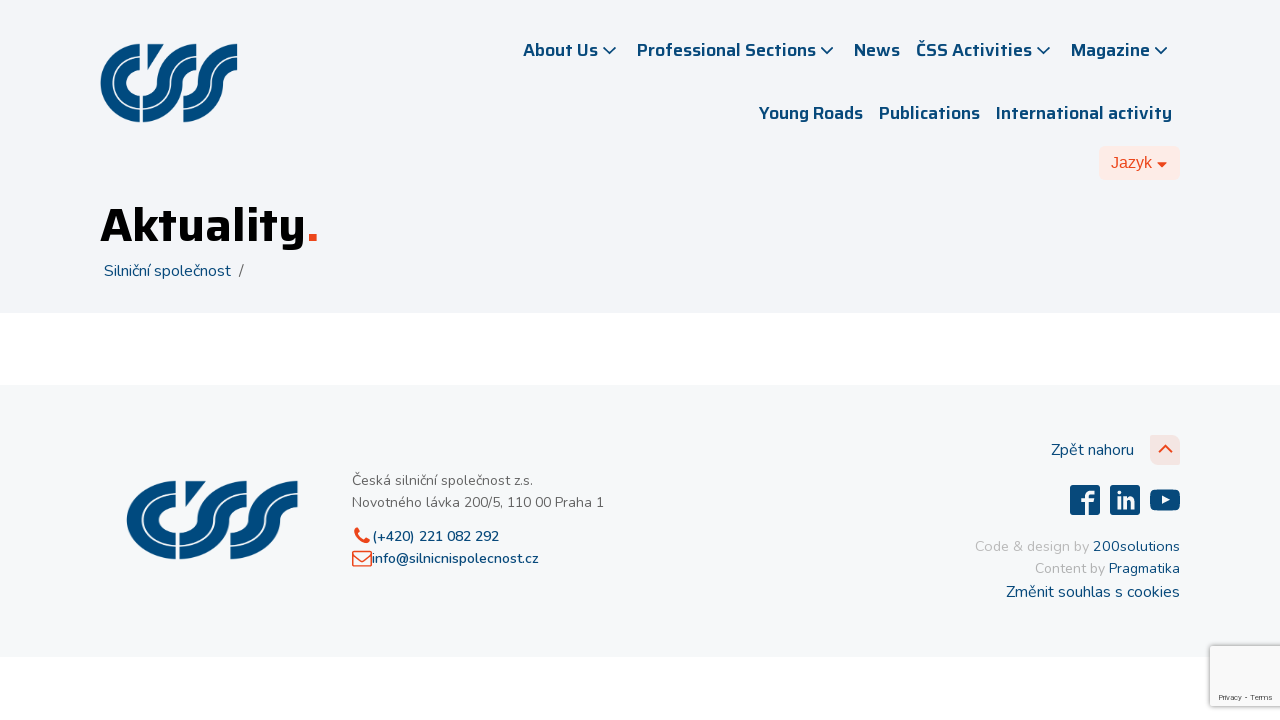

--- FILE ---
content_type: text/html; charset=UTF-8
request_url: https://www.silnicnispolecnost.cz/en/tag/tisnove-volani/
body_size: 79115
content:
<!DOCTYPE html>
<html lang="cs" >
<head>
<meta charset="UTF-8">
<meta name="viewport" content="width=device-width, initial-scale=1.0">
<!-- WP_HEAD() START -->
<link rel="preload" as="style" href="https://fonts.googleapis.com/css?family=Nunito:100,200,300,400,500,600,700,800,900|Saira:100,200,300,400,500,600,700,800,900|Nunito:100,200,300,400,500,600,700,800,900|Saira:100,200,300,400,500,600,700,800,900" >
<link rel="stylesheet" href="https://fonts.googleapis.com/css?family=Nunito:100,200,300,400,500,600,700,800,900|Saira:100,200,300,400,500,600,700,800,900|Nunito:100,200,300,400,500,600,700,800,900|Saira:100,200,300,400,500,600,700,800,900">
<meta name='robots' content='max-image-preview:large' />
<title>tísňové volání - Silniční společnost</title>
<link rel="alternate" type="application/rss+xml" title="Silniční společnost &raquo; RSS zdroj" href="https://www.silnicnispolecnost.cz/feed/" />
<link rel="alternate" type="application/rss+xml" title="Silniční společnost &raquo; RSS pro štítek tísňové volání" href="https://www.silnicnispolecnost.cz/en/tag/tisnove-volani/feed/" />
<style id='wp-img-auto-sizes-contain-inline-css'>
img:is([sizes=auto i],[sizes^="auto," i]){contain-intrinsic-size:3000px 1500px}
/*# sourceURL=wp-img-auto-sizes-contain-inline-css */
</style>
<style id='wp-block-library-inline-css'>
:root{--wp-block-synced-color:#7a00df;--wp-block-synced-color--rgb:122,0,223;--wp-bound-block-color:var(--wp-block-synced-color);--wp-editor-canvas-background:#ddd;--wp-admin-theme-color:#007cba;--wp-admin-theme-color--rgb:0,124,186;--wp-admin-theme-color-darker-10:#006ba1;--wp-admin-theme-color-darker-10--rgb:0,107,160.5;--wp-admin-theme-color-darker-20:#005a87;--wp-admin-theme-color-darker-20--rgb:0,90,135;--wp-admin-border-width-focus:2px}@media (min-resolution:192dpi){:root{--wp-admin-border-width-focus:1.5px}}.wp-element-button{cursor:pointer}:root .has-very-light-gray-background-color{background-color:#eee}:root .has-very-dark-gray-background-color{background-color:#313131}:root .has-very-light-gray-color{color:#eee}:root .has-very-dark-gray-color{color:#313131}:root .has-vivid-green-cyan-to-vivid-cyan-blue-gradient-background{background:linear-gradient(135deg,#00d084,#0693e3)}:root .has-purple-crush-gradient-background{background:linear-gradient(135deg,#34e2e4,#4721fb 50%,#ab1dfe)}:root .has-hazy-dawn-gradient-background{background:linear-gradient(135deg,#faaca8,#dad0ec)}:root .has-subdued-olive-gradient-background{background:linear-gradient(135deg,#fafae1,#67a671)}:root .has-atomic-cream-gradient-background{background:linear-gradient(135deg,#fdd79a,#004a59)}:root .has-nightshade-gradient-background{background:linear-gradient(135deg,#330968,#31cdcf)}:root .has-midnight-gradient-background{background:linear-gradient(135deg,#020381,#2874fc)}:root{--wp--preset--font-size--normal:16px;--wp--preset--font-size--huge:42px}.has-regular-font-size{font-size:1em}.has-larger-font-size{font-size:2.625em}.has-normal-font-size{font-size:var(--wp--preset--font-size--normal)}.has-huge-font-size{font-size:var(--wp--preset--font-size--huge)}.has-text-align-center{text-align:center}.has-text-align-left{text-align:left}.has-text-align-right{text-align:right}.has-fit-text{white-space:nowrap!important}#end-resizable-editor-section{display:none}.aligncenter{clear:both}.items-justified-left{justify-content:flex-start}.items-justified-center{justify-content:center}.items-justified-right{justify-content:flex-end}.items-justified-space-between{justify-content:space-between}.screen-reader-text{border:0;clip-path:inset(50%);height:1px;margin:-1px;overflow:hidden;padding:0;position:absolute;width:1px;word-wrap:normal!important}.screen-reader-text:focus{background-color:#ddd;clip-path:none;color:#444;display:block;font-size:1em;height:auto;left:5px;line-height:normal;padding:15px 23px 14px;text-decoration:none;top:5px;width:auto;z-index:100000}html :where(.has-border-color){border-style:solid}html :where([style*=border-top-color]){border-top-style:solid}html :where([style*=border-right-color]){border-right-style:solid}html :where([style*=border-bottom-color]){border-bottom-style:solid}html :where([style*=border-left-color]){border-left-style:solid}html :where([style*=border-width]){border-style:solid}html :where([style*=border-top-width]){border-top-style:solid}html :where([style*=border-right-width]){border-right-style:solid}html :where([style*=border-bottom-width]){border-bottom-style:solid}html :where([style*=border-left-width]){border-left-style:solid}html :where(img[class*=wp-image-]){height:auto;max-width:100%}:where(figure){margin:0 0 1em}html :where(.is-position-sticky){--wp-admin--admin-bar--position-offset:var(--wp-admin--admin-bar--height,0px)}@media screen and (max-width:600px){html :where(.is-position-sticky){--wp-admin--admin-bar--position-offset:0px}}
/*# sourceURL=/wp-includes/css/dist/block-library/common.min.css */
</style>
<style id='classic-theme-styles-inline-css'>
/*! This file is auto-generated */
.wp-block-button__link{color:#fff;background-color:#32373c;border-radius:9999px;box-shadow:none;text-decoration:none;padding:calc(.667em + 2px) calc(1.333em + 2px);font-size:1.125em}.wp-block-file__button{background:#32373c;color:#fff;text-decoration:none}
/*# sourceURL=/wp-includes/css/classic-themes.min.css */
</style>
<style id='global-styles-inline-css'>
:root{--wp--preset--aspect-ratio--square: 1;--wp--preset--aspect-ratio--4-3: 4/3;--wp--preset--aspect-ratio--3-4: 3/4;--wp--preset--aspect-ratio--3-2: 3/2;--wp--preset--aspect-ratio--2-3: 2/3;--wp--preset--aspect-ratio--16-9: 16/9;--wp--preset--aspect-ratio--9-16: 9/16;--wp--preset--color--black: #000000;--wp--preset--color--cyan-bluish-gray: #abb8c3;--wp--preset--color--white: #ffffff;--wp--preset--color--pale-pink: #f78da7;--wp--preset--color--vivid-red: #cf2e2e;--wp--preset--color--luminous-vivid-orange: #ff6900;--wp--preset--color--luminous-vivid-amber: #fcb900;--wp--preset--color--light-green-cyan: #7bdcb5;--wp--preset--color--vivid-green-cyan: #00d084;--wp--preset--color--pale-cyan-blue: #8ed1fc;--wp--preset--color--vivid-cyan-blue: #0693e3;--wp--preset--color--vivid-purple: #9b51e0;--wp--preset--color--base: #ffffff;--wp--preset--color--contrast: #000000;--wp--preset--color--primary: #9DFF20;--wp--preset--color--secondary: #345C00;--wp--preset--color--tertiary: #F6F6F6;--wp--preset--gradient--vivid-cyan-blue-to-vivid-purple: linear-gradient(135deg,rgb(6,147,227) 0%,rgb(155,81,224) 100%);--wp--preset--gradient--light-green-cyan-to-vivid-green-cyan: linear-gradient(135deg,rgb(122,220,180) 0%,rgb(0,208,130) 100%);--wp--preset--gradient--luminous-vivid-amber-to-luminous-vivid-orange: linear-gradient(135deg,rgb(252,185,0) 0%,rgb(255,105,0) 100%);--wp--preset--gradient--luminous-vivid-orange-to-vivid-red: linear-gradient(135deg,rgb(255,105,0) 0%,rgb(207,46,46) 100%);--wp--preset--gradient--very-light-gray-to-cyan-bluish-gray: linear-gradient(135deg,rgb(238,238,238) 0%,rgb(169,184,195) 100%);--wp--preset--gradient--cool-to-warm-spectrum: linear-gradient(135deg,rgb(74,234,220) 0%,rgb(151,120,209) 20%,rgb(207,42,186) 40%,rgb(238,44,130) 60%,rgb(251,105,98) 80%,rgb(254,248,76) 100%);--wp--preset--gradient--blush-light-purple: linear-gradient(135deg,rgb(255,206,236) 0%,rgb(152,150,240) 100%);--wp--preset--gradient--blush-bordeaux: linear-gradient(135deg,rgb(254,205,165) 0%,rgb(254,45,45) 50%,rgb(107,0,62) 100%);--wp--preset--gradient--luminous-dusk: linear-gradient(135deg,rgb(255,203,112) 0%,rgb(199,81,192) 50%,rgb(65,88,208) 100%);--wp--preset--gradient--pale-ocean: linear-gradient(135deg,rgb(255,245,203) 0%,rgb(182,227,212) 50%,rgb(51,167,181) 100%);--wp--preset--gradient--electric-grass: linear-gradient(135deg,rgb(202,248,128) 0%,rgb(113,206,126) 100%);--wp--preset--gradient--midnight: linear-gradient(135deg,rgb(2,3,129) 0%,rgb(40,116,252) 100%);--wp--preset--font-size--small: clamp(0.875rem, 0.875rem + ((1vw - 0.2rem) * 0.227), 1rem);--wp--preset--font-size--medium: clamp(1rem, 1rem + ((1vw - 0.2rem) * 0.227), 1.125rem);--wp--preset--font-size--large: clamp(1.75rem, 1.75rem + ((1vw - 0.2rem) * 0.227), 1.875rem);--wp--preset--font-size--x-large: 2.25rem;--wp--preset--font-size--xx-large: clamp(4rem, 4rem + ((1vw - 0.2rem) * 10.909), 10rem);--wp--preset--font-family--dm-sans: "DM Sans", sans-serif;--wp--preset--font-family--ibm-plex-mono: 'IBM Plex Mono', monospace;--wp--preset--font-family--inter: "Inter", sans-serif;--wp--preset--font-family--system-font: -apple-system,BlinkMacSystemFont,"Segoe UI",Roboto,Oxygen-Sans,Ubuntu,Cantarell,"Helvetica Neue",sans-serif;--wp--preset--font-family--source-serif-pro: "Source Serif Pro", serif;--wp--preset--spacing--20: 0.44rem;--wp--preset--spacing--30: clamp(1.5rem, 5vw, 2rem);--wp--preset--spacing--40: clamp(1.8rem, 1.8rem + ((1vw - 0.48rem) * 2.885), 3rem);--wp--preset--spacing--50: clamp(2.5rem, 8vw, 4.5rem);--wp--preset--spacing--60: clamp(3.75rem, 10vw, 7rem);--wp--preset--spacing--70: clamp(5rem, 5.25rem + ((1vw - 0.48rem) * 9.096), 8rem);--wp--preset--spacing--80: clamp(7rem, 14vw, 11rem);--wp--preset--shadow--natural: 6px 6px 9px rgba(0, 0, 0, 0.2);--wp--preset--shadow--deep: 12px 12px 50px rgba(0, 0, 0, 0.4);--wp--preset--shadow--sharp: 6px 6px 0px rgba(0, 0, 0, 0.2);--wp--preset--shadow--outlined: 6px 6px 0px -3px rgb(255, 255, 255), 6px 6px rgb(0, 0, 0);--wp--preset--shadow--crisp: 6px 6px 0px rgb(0, 0, 0);}:root :where(.is-layout-flow) > :first-child{margin-block-start: 0;}:root :where(.is-layout-flow) > :last-child{margin-block-end: 0;}:root :where(.is-layout-flow) > *{margin-block-start: 1.5rem;margin-block-end: 0;}:root :where(.is-layout-constrained) > :first-child{margin-block-start: 0;}:root :where(.is-layout-constrained) > :last-child{margin-block-end: 0;}:root :where(.is-layout-constrained) > *{margin-block-start: 1.5rem;margin-block-end: 0;}:root :where(.is-layout-flex){gap: 1.5rem;}:root :where(.is-layout-grid){gap: 1.5rem;}body .is-layout-flex{display: flex;}.is-layout-flex{flex-wrap: wrap;align-items: center;}.is-layout-flex > :is(*, div){margin: 0;}body .is-layout-grid{display: grid;}.is-layout-grid > :is(*, div){margin: 0;}.has-black-color{color: var(--wp--preset--color--black) !important;}.has-cyan-bluish-gray-color{color: var(--wp--preset--color--cyan-bluish-gray) !important;}.has-white-color{color: var(--wp--preset--color--white) !important;}.has-pale-pink-color{color: var(--wp--preset--color--pale-pink) !important;}.has-vivid-red-color{color: var(--wp--preset--color--vivid-red) !important;}.has-luminous-vivid-orange-color{color: var(--wp--preset--color--luminous-vivid-orange) !important;}.has-luminous-vivid-amber-color{color: var(--wp--preset--color--luminous-vivid-amber) !important;}.has-light-green-cyan-color{color: var(--wp--preset--color--light-green-cyan) !important;}.has-vivid-green-cyan-color{color: var(--wp--preset--color--vivid-green-cyan) !important;}.has-pale-cyan-blue-color{color: var(--wp--preset--color--pale-cyan-blue) !important;}.has-vivid-cyan-blue-color{color: var(--wp--preset--color--vivid-cyan-blue) !important;}.has-vivid-purple-color{color: var(--wp--preset--color--vivid-purple) !important;}.has-black-background-color{background-color: var(--wp--preset--color--black) !important;}.has-cyan-bluish-gray-background-color{background-color: var(--wp--preset--color--cyan-bluish-gray) !important;}.has-white-background-color{background-color: var(--wp--preset--color--white) !important;}.has-pale-pink-background-color{background-color: var(--wp--preset--color--pale-pink) !important;}.has-vivid-red-background-color{background-color: var(--wp--preset--color--vivid-red) !important;}.has-luminous-vivid-orange-background-color{background-color: var(--wp--preset--color--luminous-vivid-orange) !important;}.has-luminous-vivid-amber-background-color{background-color: var(--wp--preset--color--luminous-vivid-amber) !important;}.has-light-green-cyan-background-color{background-color: var(--wp--preset--color--light-green-cyan) !important;}.has-vivid-green-cyan-background-color{background-color: var(--wp--preset--color--vivid-green-cyan) !important;}.has-pale-cyan-blue-background-color{background-color: var(--wp--preset--color--pale-cyan-blue) !important;}.has-vivid-cyan-blue-background-color{background-color: var(--wp--preset--color--vivid-cyan-blue) !important;}.has-vivid-purple-background-color{background-color: var(--wp--preset--color--vivid-purple) !important;}.has-black-border-color{border-color: var(--wp--preset--color--black) !important;}.has-cyan-bluish-gray-border-color{border-color: var(--wp--preset--color--cyan-bluish-gray) !important;}.has-white-border-color{border-color: var(--wp--preset--color--white) !important;}.has-pale-pink-border-color{border-color: var(--wp--preset--color--pale-pink) !important;}.has-vivid-red-border-color{border-color: var(--wp--preset--color--vivid-red) !important;}.has-luminous-vivid-orange-border-color{border-color: var(--wp--preset--color--luminous-vivid-orange) !important;}.has-luminous-vivid-amber-border-color{border-color: var(--wp--preset--color--luminous-vivid-amber) !important;}.has-light-green-cyan-border-color{border-color: var(--wp--preset--color--light-green-cyan) !important;}.has-vivid-green-cyan-border-color{border-color: var(--wp--preset--color--vivid-green-cyan) !important;}.has-pale-cyan-blue-border-color{border-color: var(--wp--preset--color--pale-cyan-blue) !important;}.has-vivid-cyan-blue-border-color{border-color: var(--wp--preset--color--vivid-cyan-blue) !important;}.has-vivid-purple-border-color{border-color: var(--wp--preset--color--vivid-purple) !important;}.has-vivid-cyan-blue-to-vivid-purple-gradient-background{background: var(--wp--preset--gradient--vivid-cyan-blue-to-vivid-purple) !important;}.has-light-green-cyan-to-vivid-green-cyan-gradient-background{background: var(--wp--preset--gradient--light-green-cyan-to-vivid-green-cyan) !important;}.has-luminous-vivid-amber-to-luminous-vivid-orange-gradient-background{background: var(--wp--preset--gradient--luminous-vivid-amber-to-luminous-vivid-orange) !important;}.has-luminous-vivid-orange-to-vivid-red-gradient-background{background: var(--wp--preset--gradient--luminous-vivid-orange-to-vivid-red) !important;}.has-very-light-gray-to-cyan-bluish-gray-gradient-background{background: var(--wp--preset--gradient--very-light-gray-to-cyan-bluish-gray) !important;}.has-cool-to-warm-spectrum-gradient-background{background: var(--wp--preset--gradient--cool-to-warm-spectrum) !important;}.has-blush-light-purple-gradient-background{background: var(--wp--preset--gradient--blush-light-purple) !important;}.has-blush-bordeaux-gradient-background{background: var(--wp--preset--gradient--blush-bordeaux) !important;}.has-luminous-dusk-gradient-background{background: var(--wp--preset--gradient--luminous-dusk) !important;}.has-pale-ocean-gradient-background{background: var(--wp--preset--gradient--pale-ocean) !important;}.has-electric-grass-gradient-background{background: var(--wp--preset--gradient--electric-grass) !important;}.has-midnight-gradient-background{background: var(--wp--preset--gradient--midnight) !important;}.has-small-font-size{font-size: var(--wp--preset--font-size--small) !important;}.has-medium-font-size{font-size: var(--wp--preset--font-size--medium) !important;}.has-large-font-size{font-size: var(--wp--preset--font-size--large) !important;}.has-x-large-font-size{font-size: var(--wp--preset--font-size--x-large) !important;}
/*# sourceURL=global-styles-inline-css */
</style>
<link rel='stylesheet' id='contact-form-7-css' href='https://www.silnicnispolecnost.cz/wp-content/plugins/contact-form-7/includes/css/styles.css?ver=5.9.6' media='all' />
<link rel='stylesheet' id='oxygen-css' href='https://www.silnicnispolecnost.cz/wp-content/plugins/oxygen/component-framework/oxygen.css?ver=4.8.3' media='all' />
<link rel='stylesheet' id='uaf_client_css-css' href='https://www.silnicnispolecnost.cz/wp-content/uploads/useanyfont/uaf.css?ver=1718721236' media='all' />
<link rel='stylesheet' id='cf7cf-style-css' href='https://www.silnicnispolecnost.cz/wp-content/plugins/cf7-conditional-fields/style.css?ver=2.4.12' media='all' />
<script src="https://www.silnicnispolecnost.cz/wp-includes/js/jquery/jquery.min.js?ver=3.7.1" id="jquery-core-js"></script>
<link rel="https://api.w.org/" href="https://www.silnicnispolecnost.cz/wp-json/" /><link rel="alternate" title="JSON" type="application/json" href="https://www.silnicnispolecnost.cz/wp-json/wp/v2/tags/1826" /><link rel="EditURI" type="application/rsd+xml" title="RSD" href="https://www.silnicnispolecnost.cz/xmlrpc.php?rsd" />
<meta name="generator" content="WordPress 6.9" />
<style class='wp-fonts-local'>
@font-face{font-family:"DM Sans";font-style:normal;font-weight:400;font-display:fallback;src:url('https://www.silnicnispolecnost.cz/wp-content/themes/oxygen-is-not-a-theme/assets/fonts/dm-sans/DMSans-Regular.woff2') format('woff2');font-stretch:normal;}
@font-face{font-family:"DM Sans";font-style:italic;font-weight:400;font-display:fallback;src:url('https://www.silnicnispolecnost.cz/wp-content/themes/oxygen-is-not-a-theme/assets/fonts/dm-sans/DMSans-Regular-Italic.woff2') format('woff2');font-stretch:normal;}
@font-face{font-family:"DM Sans";font-style:normal;font-weight:700;font-display:fallback;src:url('https://www.silnicnispolecnost.cz/wp-content/themes/oxygen-is-not-a-theme/assets/fonts/dm-sans/DMSans-Bold.woff2') format('woff2');font-stretch:normal;}
@font-face{font-family:"DM Sans";font-style:italic;font-weight:700;font-display:fallback;src:url('https://www.silnicnispolecnost.cz/wp-content/themes/oxygen-is-not-a-theme/assets/fonts/dm-sans/DMSans-Bold-Italic.woff2') format('woff2');font-stretch:normal;}
@font-face{font-family:"IBM Plex Mono";font-style:normal;font-weight:300;font-display:block;src:url('https://www.silnicnispolecnost.cz/wp-content/themes/oxygen-is-not-a-theme/assets/fonts/ibm-plex-mono/IBMPlexMono-Light.woff2') format('woff2');font-stretch:normal;}
@font-face{font-family:"IBM Plex Mono";font-style:normal;font-weight:400;font-display:block;src:url('https://www.silnicnispolecnost.cz/wp-content/themes/oxygen-is-not-a-theme/assets/fonts/ibm-plex-mono/IBMPlexMono-Regular.woff2') format('woff2');font-stretch:normal;}
@font-face{font-family:"IBM Plex Mono";font-style:italic;font-weight:400;font-display:block;src:url('https://www.silnicnispolecnost.cz/wp-content/themes/oxygen-is-not-a-theme/assets/fonts/ibm-plex-mono/IBMPlexMono-Italic.woff2') format('woff2');font-stretch:normal;}
@font-face{font-family:"IBM Plex Mono";font-style:normal;font-weight:700;font-display:block;src:url('https://www.silnicnispolecnost.cz/wp-content/themes/oxygen-is-not-a-theme/assets/fonts/ibm-plex-mono/IBMPlexMono-Bold.woff2') format('woff2');font-stretch:normal;}
@font-face{font-family:Inter;font-style:normal;font-weight:200 900;font-display:fallback;src:url('https://www.silnicnispolecnost.cz/wp-content/themes/oxygen-is-not-a-theme/assets/fonts/inter/Inter-VariableFont_slnt,wght.ttf') format('truetype');font-stretch:normal;}
@font-face{font-family:"Source Serif Pro";font-style:normal;font-weight:200 900;font-display:fallback;src:url('https://www.silnicnispolecnost.cz/wp-content/themes/oxygen-is-not-a-theme/assets/fonts/source-serif-pro/SourceSerif4Variable-Roman.ttf.woff2') format('woff2');font-stretch:normal;}
@font-face{font-family:"Source Serif Pro";font-style:italic;font-weight:200 900;font-display:fallback;src:url('https://www.silnicnispolecnost.cz/wp-content/themes/oxygen-is-not-a-theme/assets/fonts/source-serif-pro/SourceSerif4Variable-Italic.ttf.woff2') format('woff2');font-stretch:normal;}
</style>
<link rel="icon" href="https://www.silnicnispolecnost.cz/wp-content/uploads/2023/03/cropped-ico-32x32.png" sizes="32x32" />
<link rel="icon" href="https://www.silnicnispolecnost.cz/wp-content/uploads/2023/03/cropped-ico-192x192.png" sizes="192x192" />
<link rel="apple-touch-icon" href="https://www.silnicnispolecnost.cz/wp-content/uploads/2023/03/cropped-ico-180x180.png" />
<meta name="msapplication-TileImage" content="https://www.silnicnispolecnost.cz/wp-content/uploads/2023/03/cropped-ico-270x270.png" />
<link rel='stylesheet' id='oxygen-cache-8-css' href='//www.silnicnispolecnost.cz/wp-content/uploads/oxygen/css/8.css?cache=1736793486&#038;ver=6.9' media='all' />
<link rel='stylesheet' id='oxygen-cache-36-css' href='//www.silnicnispolecnost.cz/wp-content/uploads/oxygen/css/36.css?cache=1704706545&#038;ver=6.9' media='all' />
<link rel='stylesheet' id='oxygen-universal-styles-css' href='//www.silnicnispolecnost.cz/wp-content/uploads/oxygen/css/universal.css?cache=1767811804&#038;ver=6.9' media='all' />
<!-- END OF WP_HEAD() -->
</head>
<body class="archive tag tag-tisnove-volani tag-1826 wp-embed-responsive wp-theme-oxygen-is-not-a-theme  oxygen-body" >




						<section id="section-93-8" class=" ct-section" ><div class="ct-section-inner-wrap"><a id="link-98-8" class="ct-link" href="/"   ><img  id="image-95-8" alt="" src="https://www.silnicnispolecnost.cz/wp-content/uploads/2023/03/CSS_nove-logo.png" class="ct-image logo-image" srcset="https://www.silnicnispolecnost.cz/wp-content/uploads/2023/03/CSS_nove-logo.png 1784w, https://www.silnicnispolecnost.cz/wp-content/uploads/2023/03/CSS_nove-logo-300x173.png 300w, https://www.silnicnispolecnost.cz/wp-content/uploads/2023/03/CSS_nove-logo-1024x591.png 1024w, https://www.silnicnispolecnost.cz/wp-content/uploads/2023/03/CSS_nove-logo-768x443.png 768w, https://www.silnicnispolecnost.cz/wp-content/uploads/2023/03/CSS_nove-logo-1536x886.png 1536w" sizes="(max-width: 1784px) 100vw, 1784px" /></a><div id="div_block-171-8" class="ct-div-block" >
		<div id="-pro-menu-97-8" class="oxy-pro-menu main-menu " ><div class="oxy-pro-menu-mobile-open-icon " data-off-canvas-alignment=""><svg id="-pro-menu-97-8-open-icon"><use xlink:href="#FontAwesomeicon-bars"></use></svg>Menu</div>

                
        <div class="oxy-pro-menu-container  oxy-pro-menu-dropdown-links-visible-on-mobile oxy-pro-menu-dropdown-links-toggle oxy-pro-menu-show-dropdown" data-aos-duration="400" 

             data-oxy-pro-menu-dropdown-animation="fade-up"
             data-oxy-pro-menu-dropdown-animation-duration="0.4"
             data-entire-parent-toggles-dropdown="false"

             
                          data-oxy-pro-menu-dropdown-animation-duration="0.4"
             
                          data-oxy-pro-menu-dropdown-links-on-mobile="toggle">
             
            <div class="menu-hlavni-menu-container"><ul id="menu-hlavni-menu" class="oxy-pro-menu-list"><li id="menu-item-19" class="menu-item menu-item-type-post_type menu-item-object-page menu-item-has-children menu-item-19"><a href="https://www.silnicnispolecnost.cz/en/o-spolecnosti/">About Us</a>
<ul class="sub-menu">
	<li id="menu-item-153" class="menu-item menu-item-type-post_type menu-item-object-page menu-item-153"><a href="https://www.silnicnispolecnost.cz/en/clenstvi/">Membership</a></li>
	<li id="menu-item-90" class="menu-item menu-item-type-post_type menu-item-object-page menu-item-90"><a href="https://www.silnicnispolecnost.cz/en/predsednictvo/">Board of Directors</a></li>
	<li id="menu-item-89" class="menu-item menu-item-type-post_type menu-item-object-page menu-item-89"><a href="https://www.silnicnispolecnost.cz/en/rada/">Council</a></li>
	<li id="menu-item-405" class="menu-item menu-item-type-custom menu-item-object-custom menu-item-405"><a href="/en/o-spolecnosti/#kontakt">Contact</a></li>
</ul>
</li>
<li id="menu-item-169" class="menu-item menu-item-type-custom menu-item-object-custom menu-item-has-children menu-item-169"><a href="/en/pracovni-sekce/">Professional Sections</a>
<ul class="sub-menu">
	<li id="menu-item-184" class="menu-item menu-item-type-post_type menu-item-object-pracovni_sekce menu-item-184"><a href="https://www.silnicnispolecnost.cz/en/pracovni_sekce/asfaltove-vozovky/">Asphalt Roads</a></li>
	<li id="menu-item-180" class="menu-item menu-item-type-post_type menu-item-object-pracovni_sekce menu-item-180"><a href="https://www.silnicnispolecnost.cz/en/pracovni_sekce/bezpecnost-silnicniho-provozu/">Traffic Safety</a></li>
	<li id="menu-item-185" class="menu-item menu-item-type-post_type menu-item-object-pracovni_sekce menu-item-185"><a href="https://www.silnicnispolecnost.cz/en/pracovni_sekce/cementobetonove-vozovky/">Cement-Concrete Pavement</a></li>
	<li id="menu-item-5036" class="menu-item menu-item-type-post_type menu-item-object-pracovni_sekce menu-item-5036"><a href="https://www.silnicnispolecnost.cz/en/pracovni_sekce/dopravni-telematika-a-systemy/">Transport Telematics and Systems</a></li>
	<li id="menu-item-5074" class="menu-item menu-item-type-post_type menu-item-object-pracovni_sekce menu-item-5074"><a href="https://www.silnicnispolecnost.cz/en/pracovni_sekce/ekonomika-a-rizeni-staveb/">Economy and Building Management</a></li>
	<li id="menu-item-183" class="menu-item menu-item-type-post_type menu-item-object-pracovni_sekce menu-item-183"><a href="https://www.silnicnispolecnost.cz/en/pracovni_sekce/povrchove-vlastnosti-vozovek/">Surface Properties of Roads</a></li>
	<li id="menu-item-179" class="menu-item menu-item-type-post_type menu-item-object-pracovni_sekce menu-item-179"><a href="https://www.silnicnispolecnost.cz/en/pracovni_sekce/silnicni-mosty/">Road Bridges</a></li>
	<li id="menu-item-182" class="menu-item menu-item-type-post_type menu-item-object-pracovni_sekce menu-item-182"><a href="https://www.silnicnispolecnost.cz/en/pracovni_sekce/silnicni-tunely/">Road Tunnels</a></li>
	<li id="menu-item-171" class="menu-item menu-item-type-post_type menu-item-object-pracovni_sekce menu-item-171"><a href="https://www.silnicnispolecnost.cz/en/pracovni_sekce/silnicni-a-mestske-dopravni-inzenyrstvi-samdi/">Road and Urban Transport Engineering (SAMDI)</a></li>
	<li id="menu-item-170" class="menu-item menu-item-type-post_type menu-item-object-pracovni_sekce menu-item-170"><a href="https://www.silnicnispolecnost.cz/en/pracovni_sekce/sprava-a-udrzba-komunikaci/">Management and Maintenance of Communications</a></li>
	<li id="menu-item-181" class="menu-item menu-item-type-post_type menu-item-object-pracovni_sekce menu-item-181"><a href="https://www.silnicnispolecnost.cz/en/pracovni_sekce/zemni-prace-odvodneni-a-spodni-stavba/">Ground work, Drainage and Substructure</a></li>
	<li id="menu-item-5457" class="menu-item menu-item-type-post_type menu-item-object-pracovni_sekce menu-item-5457"><a href="https://www.silnicnispolecnost.cz/en/pracovni_sekce/zivotni-prostredi/">Environment</a></li>
</ul>
</li>
<li id="menu-item-37" class="menu-item menu-item-type-taxonomy menu-item-object-category menu-item-37"><a href="https://www.silnicnispolecnost.cz/en/category/aktuality/">News</a></li>
<li id="menu-item-5064" class="menu-item menu-item-type-post_type menu-item-object-page menu-item-has-children menu-item-5064"><a href="https://www.silnicnispolecnost.cz/en/aktivity-css/">ČSS Activities</a>
<ul class="sub-menu">
	<li id="menu-item-541" class="menu-item menu-item-type-post_type menu-item-object-page menu-item-541"><a href="https://www.silnicnispolecnost.cz/en/odborne-akce/">Professional Events</a></li>
	<li id="menu-item-132" class="menu-item menu-item-type-post_type menu-item-object-page menu-item-132"><a href="https://www.silnicnispolecnost.cz/en/seznam-drzitelu-medaile-prof-spurka/">Prof. Špůrek Medal</a></li>
	<li id="menu-item-131" class="menu-item menu-item-type-post_type menu-item-object-page menu-item-131"><a href="https://www.silnicnispolecnost.cz/en/soutez-o-nejlepsi-disertacni-praci/">Best Dissertation Competition</a></li>
	<li id="menu-item-545" class="menu-item menu-item-type-custom menu-item-object-custom menu-item-545"><a href="/en/kalendar-akci/">Event calendar</a></li>
</ul>
</li>
<li id="menu-item-413" class="menu-item menu-item-type-post_type menu-item-object-page menu-item-has-children menu-item-413"><a href="https://www.silnicnispolecnost.cz/en/casopis/">Magazine</a>
<ul class="sub-menu">
	<li id="menu-item-197" class="menu-item menu-item-type-custom menu-item-object-custom menu-item-197"><a href="http://obzor.silnicnispolecnost.cz/">The archive of the road horizon</a></li>
</ul>
</li>
<li id="menu-item-6043" class="menu-item menu-item-type-post_type menu-item-object-page menu-item-6043"><a href="https://www.silnicnispolecnost.cz/en/young-roads/">Young Roads</a></li>
<li id="menu-item-386" class="menu-item menu-item-type-custom menu-item-object-custom menu-item-386"><a href="/en/publikace/">Publications</a></li>
<li id="menu-item-5717" class="menu-item menu-item-type-post_type menu-item-object-page menu-item-5717"><a href="https://www.silnicnispolecnost.cz/en/mezinarodni-aktivity/">International activity</a></li>
</ul></div>
            <div class="oxy-pro-menu-mobile-close-icon"><svg id="svg--pro-menu-97-8"><use xlink:href="#FontAwesomeicon-close"></use></svg>Zavřít</div>

        </div>

        </div>

		<script type="text/javascript">
			jQuery('#-pro-menu-97-8 .oxy-pro-menu-show-dropdown .menu-item-has-children > a', 'body').each(function(){
                jQuery(this).append('<div class="oxy-pro-menu-dropdown-icon-click-area"><svg class="oxy-pro-menu-dropdown-icon"><use xlink:href="#FontAwesomeicon-angle-down"></use></svg></div>');
            });
            jQuery('#-pro-menu-97-8 .oxy-pro-menu-show-dropdown .menu-item:not(.menu-item-has-children) > a', 'body').each(function(){
                jQuery(this).append('<div class="oxy-pro-menu-dropdown-icon-click-area"></div>');
            });			</script><div id="div_block-174-8" class="ct-div-block oxel_dropdown_buttonv2" ><div id="code_block-175-8" class="ct-code-block" ><!-- --></div><button id="div_block-176-8" class="ct-div-block oxel_dropdown_buttonv2__trigger"  aria-label="Dropdown button, click to expand options" aria-haspopup="true" aria-expanded="false"><span id="text_block-177-8" class="ct-text-block oxel_dropdown_buttonv2__label" >Jazyk<br></span><div id="fancy_icon-192-8" class="ct-fancy-icon" ><svg id="svg-fancy_icon-192-8"><use xlink:href="#FontAwesomeicon-sort-desc"></use></svg></div></button><ul id="div_block-179-8" class="ct-div-block oxel_dropdown_buttonv2__submenu oxel_dropdown_buttonv2__submenu--hidden" ><li id="div_block-189-8" class="ct-div-block oxel_dropdown_buttonv2__submenubutton" ><img  id="image-190-8" alt="" src="/wp-content/uploads/design/images/cs_flag.svg" class="ct-image"/><a id="link_text-191-8" class="ct-link-text oxel_dropdown_buttonv2__submenulabel no-translate" href="/tag/tisnove-volani/"   >Česky (výchozí)</a></li><li id="div_block-180-8" class="ct-div-block oxel_dropdown_buttonv2__submenubutton" ><img  id="image-187-8" alt="" src="/wp-content/uploads/design/images/uk_flag.svg" class="ct-image"/><a id="link_text-181-8" class="ct-link-text oxel_dropdown_buttonv2__submenulabel no-translate" href="/en/tag/tisnove-volani/"   >English</a></li></ul></div></div></div></section><section id="section-2-36" class=" ct-section main-section" ><div class="ct-section-inner-wrap"><h1 id="headline-4-36" class="ct-headline main-section-heading">Aktuality<span id="span-122-36" class="ct-span" >.</span></h1><div id="code_block-124-36" class="ct-code-block oxel-breadcrumb-code" >

<nav aria-label="Breadcrumb" class="oxel-breadcrumb" style="display: none">
	<ol>
					<li>
								<a title="Breadcrumb link to Silniční společnost" href="/">Silniční společnost</a>
								<span>/</span>
			</li>
					<li>
							</li>
				</ol>
</nav></div></div></section><section id="section-7-36" class=" ct-section" ><div class="ct-section-inner-wrap"><div id="_dynamic_list-8-36" class="oxy-dynamic-list">                    
                                            
                                        
                    </div>
</div></section><section id="section-9-8" class=" ct-section" ><div class="ct-section-inner-wrap"><div id="div_block-26-8" class="ct-div-block" ><img  id="image-23-8" alt="" src="https://www.silnicnispolecnost.cz/wp-content/uploads/2023/02/CSS_nove-logo.png" class="ct-image logo-image" srcset="https://www.silnicnispolecnost.cz/wp-content/uploads/2023/02/CSS_nove-logo.png 1784w, https://www.silnicnispolecnost.cz/wp-content/uploads/2023/02/CSS_nove-logo-300x173.png 300w, https://www.silnicnispolecnost.cz/wp-content/uploads/2023/02/CSS_nove-logo-1024x591.png 1024w, https://www.silnicnispolecnost.cz/wp-content/uploads/2023/02/CSS_nove-logo-768x443.png 768w, https://www.silnicnispolecnost.cz/wp-content/uploads/2023/02/CSS_nove-logo-1536x886.png 1536w" sizes="(max-width: 1784px) 100vw, 1784px" /><div id="div_block-111-8" class="ct-div-block" ><div id="text_block-25-8" class="ct-text-block no-translate" >Česká silniční společnost z.s.<br>Novotného lávka 200/5, 110 00 Praha 1<br></div><div id="div_block-119-8" class="ct-div-block" ><div id="fancy_icon-118-8" class="ct-fancy-icon" ><svg id="svg-fancy_icon-118-8"><use xlink:href="#FontAwesomeicon-phone"></use></svg></div><a id="link_text-106-8" class="ct-link-text no-translate" href="tel:+420%20221%20082%20292" target="_self" rel="phone" >(+420) 221 082 292<br></a></div><div id="div_block-125-8" class="ct-div-block" ><div id="fancy_icon-127-8" class="ct-fancy-icon" ><svg id="svg-fancy_icon-127-8"><use xlink:href="#FontAwesomeicon-envelope-o"></use></svg></div><a id="link_text-109-8" class="ct-link-text no-translate" href="mailto:info@silnicnispolecnost.cz" target="_self" rel="phone" >info@silnicnispolecnost.cz<br></a></div></div><div id="div_block-36-8" class="ct-div-block" >
		<div id="-pro-menu-82-8" class="oxy-pro-menu main-menu footer-menu " ><div class="oxy-pro-menu-mobile-open-icon " data-off-canvas-alignment=""><svg id="-pro-menu-82-8-open-icon"><use xlink:href="#FontAwesomeicon-ellipsis-v"></use></svg>Menu</div>

                
        <div class="oxy-pro-menu-container  oxy-pro-menu-dropdown-links-visible-on-mobile oxy-pro-menu-dropdown-links-toggle oxy-pro-menu-show-dropdown" data-aos-duration="400" 

             data-oxy-pro-menu-dropdown-animation="fade-up"
             data-oxy-pro-menu-dropdown-animation-duration="0.4"
             data-entire-parent-toggles-dropdown="true"

             
                          data-oxy-pro-menu-dropdown-animation-duration="0.4"
             
                          data-oxy-pro-menu-dropdown-links-on-mobile="toggle">
             
            <div class="menu-hlavni-menu-container"><ul id="menu-hlavni-menu-1" class="oxy-pro-menu-list"><li class="menu-item menu-item-type-post_type menu-item-object-page menu-item-has-children menu-item-19"><a href="https://www.silnicnispolecnost.cz/en/o-spolecnosti/">About Us</a>
<ul class="sub-menu">
	<li class="menu-item menu-item-type-post_type menu-item-object-page menu-item-153"><a href="https://www.silnicnispolecnost.cz/en/clenstvi/">Membership</a></li>
	<li class="menu-item menu-item-type-post_type menu-item-object-page menu-item-90"><a href="https://www.silnicnispolecnost.cz/en/predsednictvo/">Board of Directors</a></li>
	<li class="menu-item menu-item-type-post_type menu-item-object-page menu-item-89"><a href="https://www.silnicnispolecnost.cz/en/rada/">Council</a></li>
	<li class="menu-item menu-item-type-custom menu-item-object-custom menu-item-405"><a href="/en/o-spolecnosti/#kontakt">Contact</a></li>
</ul>
</li>
<li class="menu-item menu-item-type-custom menu-item-object-custom menu-item-has-children menu-item-169"><a href="/en/pracovni-sekce/">Professional Sections</a>
<ul class="sub-menu">
	<li class="menu-item menu-item-type-post_type menu-item-object-pracovni_sekce menu-item-184"><a href="https://www.silnicnispolecnost.cz/en/pracovni_sekce/asfaltove-vozovky/">Asphalt Roads</a></li>
	<li class="menu-item menu-item-type-post_type menu-item-object-pracovni_sekce menu-item-180"><a href="https://www.silnicnispolecnost.cz/en/pracovni_sekce/bezpecnost-silnicniho-provozu/">Traffic Safety</a></li>
	<li class="menu-item menu-item-type-post_type menu-item-object-pracovni_sekce menu-item-185"><a href="https://www.silnicnispolecnost.cz/en/pracovni_sekce/cementobetonove-vozovky/">Cement-Concrete Pavement</a></li>
	<li class="menu-item menu-item-type-post_type menu-item-object-pracovni_sekce menu-item-5036"><a href="https://www.silnicnispolecnost.cz/en/pracovni_sekce/dopravni-telematika-a-systemy/">Transport Telematics and Systems</a></li>
	<li class="menu-item menu-item-type-post_type menu-item-object-pracovni_sekce menu-item-5074"><a href="https://www.silnicnispolecnost.cz/en/pracovni_sekce/ekonomika-a-rizeni-staveb/">Economy and Building Management</a></li>
	<li class="menu-item menu-item-type-post_type menu-item-object-pracovni_sekce menu-item-183"><a href="https://www.silnicnispolecnost.cz/en/pracovni_sekce/povrchove-vlastnosti-vozovek/">Surface Properties of Roads</a></li>
	<li class="menu-item menu-item-type-post_type menu-item-object-pracovni_sekce menu-item-179"><a href="https://www.silnicnispolecnost.cz/en/pracovni_sekce/silnicni-mosty/">Road Bridges</a></li>
	<li class="menu-item menu-item-type-post_type menu-item-object-pracovni_sekce menu-item-182"><a href="https://www.silnicnispolecnost.cz/en/pracovni_sekce/silnicni-tunely/">Road Tunnels</a></li>
	<li class="menu-item menu-item-type-post_type menu-item-object-pracovni_sekce menu-item-171"><a href="https://www.silnicnispolecnost.cz/en/pracovni_sekce/silnicni-a-mestske-dopravni-inzenyrstvi-samdi/">Road and Urban Transport Engineering (SAMDI)</a></li>
	<li class="menu-item menu-item-type-post_type menu-item-object-pracovni_sekce menu-item-170"><a href="https://www.silnicnispolecnost.cz/en/pracovni_sekce/sprava-a-udrzba-komunikaci/">Management and Maintenance of Communications</a></li>
	<li class="menu-item menu-item-type-post_type menu-item-object-pracovni_sekce menu-item-181"><a href="https://www.silnicnispolecnost.cz/en/pracovni_sekce/zemni-prace-odvodneni-a-spodni-stavba/">Ground work, Drainage and Substructure</a></li>
	<li class="menu-item menu-item-type-post_type menu-item-object-pracovni_sekce menu-item-5457"><a href="https://www.silnicnispolecnost.cz/en/pracovni_sekce/zivotni-prostredi/">Environment</a></li>
</ul>
</li>
<li class="menu-item menu-item-type-taxonomy menu-item-object-category menu-item-37"><a href="https://www.silnicnispolecnost.cz/en/category/aktuality/">News</a></li>
<li class="menu-item menu-item-type-post_type menu-item-object-page menu-item-has-children menu-item-5064"><a href="https://www.silnicnispolecnost.cz/en/aktivity-css/">ČSS Activities</a>
<ul class="sub-menu">
	<li class="menu-item menu-item-type-post_type menu-item-object-page menu-item-541"><a href="https://www.silnicnispolecnost.cz/en/odborne-akce/">Professional Events</a></li>
	<li class="menu-item menu-item-type-post_type menu-item-object-page menu-item-132"><a href="https://www.silnicnispolecnost.cz/en/seznam-drzitelu-medaile-prof-spurka/">Prof. Špůrek Medal</a></li>
	<li class="menu-item menu-item-type-post_type menu-item-object-page menu-item-131"><a href="https://www.silnicnispolecnost.cz/en/soutez-o-nejlepsi-disertacni-praci/">Best Dissertation Competition</a></li>
	<li class="menu-item menu-item-type-custom menu-item-object-custom menu-item-545"><a href="/en/kalendar-akci/">Event calendar</a></li>
</ul>
</li>
<li class="menu-item menu-item-type-post_type menu-item-object-page menu-item-has-children menu-item-413"><a href="https://www.silnicnispolecnost.cz/en/casopis/">Magazine</a>
<ul class="sub-menu">
	<li class="menu-item menu-item-type-custom menu-item-object-custom menu-item-197"><a href="http://obzor.silnicnispolecnost.cz/">The archive of the road horizon</a></li>
</ul>
</li>
<li class="menu-item menu-item-type-post_type menu-item-object-page menu-item-6043"><a href="https://www.silnicnispolecnost.cz/en/young-roads/">Young Roads</a></li>
<li class="menu-item menu-item-type-custom menu-item-object-custom menu-item-386"><a href="/en/publikace/">Publications</a></li>
<li class="menu-item menu-item-type-post_type menu-item-object-page menu-item-5717"><a href="https://www.silnicnispolecnost.cz/en/mezinarodni-aktivity/">International activity</a></li>
</ul></div>
            <div class="oxy-pro-menu-mobile-close-icon"><svg id="svg--pro-menu-82-8"><use xlink:href="#FontAwesomeicon-close"></use></svg>close</div>

        </div>

        </div>

		<script type="text/javascript">
			jQuery('#-pro-menu-82-8 .oxy-pro-menu-show-dropdown .menu-item-has-children > a', 'body').each(function(){
                jQuery(this).append('<div class="oxy-pro-menu-dropdown-icon-click-area"><svg class="oxy-pro-menu-dropdown-icon"><use xlink:href="#FontAwesomeicon-angle-down"></use></svg></div>');
            });
            jQuery('#-pro-menu-82-8 .oxy-pro-menu-show-dropdown .menu-item:not(.menu-item-has-children) > a', 'body').each(function(){
                jQuery(this).append('<div class="oxy-pro-menu-dropdown-icon-click-area"></div>');
            });			</script></div></div><div id="div_block-136-8" class="ct-div-block" ><a id="div_block-141-8" class="ct-link" href="#top"   ><div id="text_block-132-8" class="ct-text-block" >Zpět nahoru</div><div id="fancy_icon-131-8" class="ct-fancy-icon" ><svg id="svg-fancy_icon-131-8"><use xlink:href="#FontAwesomeicon-angle-up"></use></svg></div></a></div><div id="_social_icons-162-8" class="oxy-social-icons" ><a href='https://www.facebook.com/Silnicnispolecnost' target='_blank' class='oxy-social-icons-facebook'><svg><title>Navštivte náš Facebook</title><use xlink:href='#oxy-social-icons-icon-facebook-blank'></use></svg></a><a href='https://www.linkedin.com/company/ceskasilnicnispolecnost/' target='_blank' class='oxy-social-icons-linkedin'><svg><title>Navštivte náš LinkedIn</title><use xlink:href='#oxy-social-icons-icon-linkedin-blank'></use></svg></a><a href='https://www.youtube.com/@ceskasilnicnispolecnostz.s6944' target='_blank' class='oxy-social-icons-youtube'><svg><title>Navštivte náš YouTube</title><use xlink:href='#oxy-social-icons-icon-youtube-blank'></use></svg></a></div><div id="div_block-154-8" class="ct-div-block" ><div id="text_block-201-8" class="ct-text-block no-translate" >Code &amp; design by <a href="https://www.200solutions.com">200solutions</a><span id="ct-placeholder-202"></span></div><div id="text_block-205-8" class="ct-text-block" >Content by <a href="https://www.pragmatika.cz">Pragmatika</a></div><div id="s200-cookies-open-url" class="ct-text-block" >Změnit souhlas s cookies</div></div><div id="code_block-193-8" class="ct-code-block" ><script src="https://platform.200solutions.com/cookies/?primaryColor=%23004A7F&lang=cs&policyUrl=https://silnicnispolecnost.cz/gdpr"></script></div></div></section>	<!-- WP_FOOTER -->
<script type="speculationrules">
{"prefetch":[{"source":"document","where":{"and":[{"href_matches":"/*"},{"not":{"href_matches":["/wp-*.php","/wp-admin/*","/wp-content/uploads/*","/wp-content/*","/wp-content/plugins/*","/wp-content/themes/twentytwentythree/*","/wp-content/themes/oxygen-is-not-a-theme/*","/*\\?(.+)"]}},{"not":{"selector_matches":"a[rel~=\"nofollow\"]"}},{"not":{"selector_matches":".no-prefetch, .no-prefetch a"}}]},"eagerness":"conservative"}]}
</script>
<script type="text/javascript" id="ct_custom_js_2">jQuery('#section-93-8').css('background', '#F3F5F8');</script>
<style>.ct-FontAwesomeicon-close{width:0.78571428571429em}</style>
<style>.ct-FontAwesomeicon-phone{width:0.78571428571429em}</style>
<style>.ct-FontAwesomeicon-bars{width:0.85714285714286em}</style>
<style>.ct-FontAwesomeicon-sort-desc{width:0.57142857142857em}</style>
<style>.ct-FontAwesomeicon-angle-up{width:0.64285714285714em}</style>
<style>.ct-FontAwesomeicon-angle-down{width:0.64285714285714em}</style>
<style>.ct-FontAwesomeicon-ellipsis-v{width:0.21428571428571em}</style>
<?xml version="1.0"?><svg xmlns="http://www.w3.org/2000/svg" xmlns:xlink="http://www.w3.org/1999/xlink" aria-hidden="true" style="position: absolute; width: 0; height: 0; overflow: hidden;" version="1.1"><defs><symbol id="FontAwesomeicon-envelope-o" viewBox="0 0 28 28"><title>envelope-o</title><path d="M26 23.5v-12c-0.328 0.375-0.688 0.719-1.078 1.031-2.234 1.719-4.484 3.469-6.656 5.281-1.172 0.984-2.625 2.188-4.25 2.188h-0.031c-1.625 0-3.078-1.203-4.25-2.188-2.172-1.813-4.422-3.563-6.656-5.281-0.391-0.313-0.75-0.656-1.078-1.031v12c0 0.266 0.234 0.5 0.5 0.5h23c0.266 0 0.5-0.234 0.5-0.5zM26 7.078c0-0.391 0.094-1.078-0.5-1.078h-23c-0.266 0-0.5 0.234-0.5 0.5 0 1.781 0.891 3.328 2.297 4.438 2.094 1.641 4.188 3.297 6.266 4.953 0.828 0.672 2.328 2.109 3.422 2.109h0.031c1.094 0 2.594-1.437 3.422-2.109 2.078-1.656 4.172-3.313 6.266-4.953 1.016-0.797 2.297-2.531 2.297-3.859zM28 6.5v17c0 1.375-1.125 2.5-2.5 2.5h-23c-1.375 0-2.5-1.125-2.5-2.5v-17c0-1.375 1.125-2.5 2.5-2.5h23c1.375 0 2.5 1.125 2.5 2.5z"/></symbol><symbol id="FontAwesomeicon-close" viewBox="0 0 22 28"><title>close</title><path d="M20.281 20.656c0 0.391-0.156 0.781-0.438 1.062l-2.125 2.125c-0.281 0.281-0.672 0.438-1.062 0.438s-0.781-0.156-1.062-0.438l-4.594-4.594-4.594 4.594c-0.281 0.281-0.672 0.438-1.062 0.438s-0.781-0.156-1.062-0.438l-2.125-2.125c-0.281-0.281-0.438-0.672-0.438-1.062s0.156-0.781 0.438-1.062l4.594-4.594-4.594-4.594c-0.281-0.281-0.438-0.672-0.438-1.062s0.156-0.781 0.438-1.062l2.125-2.125c0.281-0.281 0.672-0.438 1.062-0.438s0.781 0.156 1.062 0.438l4.594 4.594 4.594-4.594c0.281-0.281 0.672-0.438 1.062-0.438s0.781 0.156 1.062 0.438l2.125 2.125c0.281 0.281 0.438 0.672 0.438 1.062s-0.156 0.781-0.438 1.062l-4.594 4.594 4.594 4.594c0.281 0.281 0.438 0.672 0.438 1.062z"/></symbol><symbol id="FontAwesomeicon-phone" viewBox="0 0 22 28"><title>phone</title><path d="M22 19.375c0 0.562-0.25 1.656-0.484 2.172-0.328 0.766-1.203 1.266-1.906 1.656-0.922 0.5-1.859 0.797-2.906 0.797-1.453 0-2.766-0.594-4.094-1.078-0.953-0.344-1.875-0.766-2.734-1.297-2.656-1.641-5.859-4.844-7.5-7.5-0.531-0.859-0.953-1.781-1.297-2.734-0.484-1.328-1.078-2.641-1.078-4.094 0-1.047 0.297-1.984 0.797-2.906 0.391-0.703 0.891-1.578 1.656-1.906 0.516-0.234 1.609-0.484 2.172-0.484 0.109 0 0.219 0 0.328 0.047 0.328 0.109 0.672 0.875 0.828 1.188 0.5 0.891 0.984 1.797 1.5 2.672 0.25 0.406 0.719 0.906 0.719 1.391 0 0.953-2.828 2.344-2.828 3.187 0 0.422 0.391 0.969 0.609 1.344 1.578 2.844 3.547 4.813 6.391 6.391 0.375 0.219 0.922 0.609 1.344 0.609 0.844 0 2.234-2.828 3.187-2.828 0.484 0 0.984 0.469 1.391 0.719 0.875 0.516 1.781 1 2.672 1.5 0.313 0.156 1.078 0.5 1.188 0.828 0.047 0.109 0.047 0.219 0.047 0.328z"/></symbol><symbol id="FontAwesomeicon-bars" viewBox="0 0 24 28"><title>bars</title><path d="M24 21v2c0 0.547-0.453 1-1 1h-22c-0.547 0-1-0.453-1-1v-2c0-0.547 0.453-1 1-1h22c0.547 0 1 0.453 1 1zM24 13v2c0 0.547-0.453 1-1 1h-22c-0.547 0-1-0.453-1-1v-2c0-0.547 0.453-1 1-1h22c0.547 0 1 0.453 1 1zM24 5v2c0 0.547-0.453 1-1 1h-22c-0.547 0-1-0.453-1-1v-2c0-0.547 0.453-1 1-1h22c0.547 0 1 0.453 1 1z"/></symbol><symbol id="FontAwesomeicon-sort-desc" viewBox="0 0 16 28"><title>sort-desc</title><path d="M16 17c0 0.266-0.109 0.516-0.297 0.703l-7 7c-0.187 0.187-0.438 0.297-0.703 0.297s-0.516-0.109-0.703-0.297l-7-7c-0.187-0.187-0.297-0.438-0.297-0.703 0-0.547 0.453-1 1-1h14c0.547 0 1 0.453 1 1z"/></symbol><symbol id="FontAwesomeicon-angle-up" viewBox="0 0 18 28"><title>angle-up</title><path d="M16.797 18.5c0 0.125-0.063 0.266-0.156 0.359l-0.781 0.781c-0.094 0.094-0.219 0.156-0.359 0.156-0.125 0-0.266-0.063-0.359-0.156l-6.141-6.141-6.141 6.141c-0.094 0.094-0.234 0.156-0.359 0.156s-0.266-0.063-0.359-0.156l-0.781-0.781c-0.094-0.094-0.156-0.234-0.156-0.359s0.063-0.266 0.156-0.359l7.281-7.281c0.094-0.094 0.234-0.156 0.359-0.156s0.266 0.063 0.359 0.156l7.281 7.281c0.094 0.094 0.156 0.234 0.156 0.359z"/></symbol><symbol id="FontAwesomeicon-angle-down" viewBox="0 0 18 28"><title>angle-down</title><path d="M16.797 11.5c0 0.125-0.063 0.266-0.156 0.359l-7.281 7.281c-0.094 0.094-0.234 0.156-0.359 0.156s-0.266-0.063-0.359-0.156l-7.281-7.281c-0.094-0.094-0.156-0.234-0.156-0.359s0.063-0.266 0.156-0.359l0.781-0.781c0.094-0.094 0.219-0.156 0.359-0.156 0.125 0 0.266 0.063 0.359 0.156l6.141 6.141 6.141-6.141c0.094-0.094 0.234-0.156 0.359-0.156s0.266 0.063 0.359 0.156l0.781 0.781c0.094 0.094 0.156 0.234 0.156 0.359z"/></symbol><symbol id="FontAwesomeicon-ellipsis-v" viewBox="0 0 6 28"><title>ellipsis-v</title><path d="M6 19.5v3c0 0.828-0.672 1.5-1.5 1.5h-3c-0.828 0-1.5-0.672-1.5-1.5v-3c0-0.828 0.672-1.5 1.5-1.5h3c0.828 0 1.5 0.672 1.5 1.5zM6 11.5v3c0 0.828-0.672 1.5-1.5 1.5h-3c-0.828 0-1.5-0.672-1.5-1.5v-3c0-0.828 0.672-1.5 1.5-1.5h3c0.828 0 1.5 0.672 1.5 1.5zM6 3.5v3c0 0.828-0.672 1.5-1.5 1.5h-3c-0.828 0-1.5-0.672-1.5-1.5v-3c0-0.828 0.672-1.5 1.5-1.5h3c0.828 0 1.5 0.672 1.5 1.5z"/></symbol></defs></svg>
        <script type="text/javascript">

            function oxygen_init_pro_menu() {
                jQuery('.oxy-pro-menu-container').each(function(){
                    
                    // dropdowns
                    var menu = jQuery(this),
                        animation = menu.data('oxy-pro-menu-dropdown-animation'),
                        animationDuration = menu.data('oxy-pro-menu-dropdown-animation-duration');
                    
                    jQuery('.sub-menu', menu).attr('data-aos',animation);
                    jQuery('.sub-menu', menu).attr('data-aos-duration',animationDuration*1000);

                    oxygen_offcanvas_menu_init(menu);
                    jQuery(window).resize(function(){
                        oxygen_offcanvas_menu_init(menu);
                    });

                    // let certain CSS rules know menu being initialized
                    // "10" timeout is extra just in case, "0" would be enough
                    setTimeout(function() {menu.addClass('oxy-pro-menu-init');}, 10);
                });
            }

            jQuery(document).ready(oxygen_init_pro_menu);
            document.addEventListener('oxygen-ajax-element-loaded', oxygen_init_pro_menu, false);
            
            let proMenuMouseDown = false;

            jQuery(".oxygen-body")
            .on("mousedown", '.oxy-pro-menu-show-dropdown:not(.oxy-pro-menu-open-container) .menu-item-has-children', function(e) {
                proMenuMouseDown = true;
            })

            .on("mouseup", '.oxy-pro-menu-show-dropdown:not(.oxy-pro-menu-open-container) .menu-item-has-children', function(e) {
                proMenuMouseDown = false;
            })

            .on('mouseenter focusin', '.oxy-pro-menu-show-dropdown:not(.oxy-pro-menu-open-container) .menu-item-has-children', function(e) {
                if( proMenuMouseDown ) return;
                
                var subMenu = jQuery(this).children('.sub-menu');
                subMenu.addClass('aos-animate oxy-pro-menu-dropdown-animating').removeClass('sub-menu-left');

                var duration = jQuery(this).parents('.oxy-pro-menu-container').data('oxy-pro-menu-dropdown-animation-duration');

                setTimeout(function() {subMenu.removeClass('oxy-pro-menu-dropdown-animating')}, duration*1000);

                var offset = subMenu.offset(),
                    width = subMenu.width(),
                    docWidth = jQuery(window).width();

                    if (offset.left+width > docWidth) {
                        subMenu.addClass('sub-menu-left');
                    }
            })
            
            .on('mouseleave focusout', '.oxy-pro-menu-show-dropdown .menu-item-has-children', function( e ) {
                if( jQuery(this).is(':hover') ) return;

                jQuery(this).children('.sub-menu').removeClass('aos-animate');

                var subMenu = jQuery(this).children('.sub-menu');
                //subMenu.addClass('oxy-pro-menu-dropdown-animating-out');

                var duration = jQuery(this).parents('.oxy-pro-menu-container').data('oxy-pro-menu-dropdown-animation-duration');
                setTimeout(function() {subMenu.removeClass('oxy-pro-menu-dropdown-animating-out')}, duration*1000);
            })

            // open icon click
            .on('click', '.oxy-pro-menu-mobile-open-icon', function() {    
                var menu = jQuery(this).parents('.oxy-pro-menu');
                // off canvas
                if (jQuery(this).hasClass('oxy-pro-menu-off-canvas-trigger')) {
                    oxygen_offcanvas_menu_run(menu);
                }
                // regular
                else {
                    menu.addClass('oxy-pro-menu-open');
                    jQuery(this).siblings('.oxy-pro-menu-container').addClass('oxy-pro-menu-open-container');
                    jQuery('body').addClass('oxy-nav-menu-prevent-overflow');
                    jQuery('html').addClass('oxy-nav-menu-prevent-overflow');
                    
                    oxygen_pro_menu_set_static_width(menu);
                }
                // remove animation and collapse
                jQuery('.sub-menu', menu).attr('data-aos','');
                jQuery('.oxy-pro-menu-dropdown-toggle .sub-menu', menu).slideUp(0);
            });

            function oxygen_pro_menu_set_static_width(menu) {
                var menuItemWidth = jQuery(".oxy-pro-menu-list > .menu-item", menu).width();
                jQuery(".oxy-pro-menu-open-container > div:first-child, .oxy-pro-menu-off-canvas-container > div:first-child", menu).width(menuItemWidth);
            }

            function oxygen_pro_menu_unset_static_width(menu) {
                jQuery(".oxy-pro-menu-container > div:first-child", menu).width("");
            }

            // close icon click
            jQuery('body').on('click', '.oxy-pro-menu-mobile-close-icon', function(e) {
                
                var menu = jQuery(this).parents('.oxy-pro-menu');

                menu.removeClass('oxy-pro-menu-open');
                jQuery(this).parents('.oxy-pro-menu-container').removeClass('oxy-pro-menu-open-container');
                jQuery('.oxy-nav-menu-prevent-overflow').removeClass('oxy-nav-menu-prevent-overflow');

                if (jQuery(this).parent('.oxy-pro-menu-container').hasClass('oxy-pro-menu-off-canvas-container')) {
                    oxygen_offcanvas_menu_run(menu);
                }

                oxygen_pro_menu_unset_static_width(menu);
            });

            // dropdown toggle icon click
            jQuery('body').on(
                'touchstart click', 
                '.oxy-pro-menu-dropdown-links-toggle.oxy-pro-menu-off-canvas-container .menu-item-has-children > a > .oxy-pro-menu-dropdown-icon-click-area,'+
                '.oxy-pro-menu-dropdown-links-toggle.oxy-pro-menu-open-container .menu-item-has-children > a > .oxy-pro-menu-dropdown-icon-click-area', 
                function(e) {
                    e.preventDefault();

                    // fix for iOS false triggering submenu clicks
                    jQuery('.sub-menu').css('pointer-events', 'none');
                    setTimeout( function() {
                        jQuery('.sub-menu').css('pointer-events', 'initial');
                    }, 500);

                    // workaround to stop click event from triggering after touchstart
                    if (window.oxygenProMenuIconTouched === true) {
                        window.oxygenProMenuIconTouched = false;
                        return;
                    }
                    if (e.type==='touchstart') {
                        window.oxygenProMenuIconTouched = true;
                    }
                    oxygen_pro_menu_toggle_dropdown(this);
                }
            );

            function oxygen_pro_menu_toggle_dropdown(trigger) {

                var duration = jQuery(trigger).parents('.oxy-pro-menu-container').data('oxy-pro-menu-dropdown-animation-duration');

                jQuery(trigger).closest('.menu-item-has-children').children('.sub-menu').slideToggle({
                    start: function () {
                        jQuery(this).css({
                            display: "flex"
                        })
                    },
                    duration: duration*1000
                });
            }
                    
            // fullscreen menu link click
            var selector = '.oxy-pro-menu-open .menu-item a';
            jQuery('body').on('click', selector, function(event){
                
                if (jQuery(event.target).closest('.oxy-pro-menu-dropdown-icon-click-area').length > 0) {
                    // toggle icon clicked, no need to hide the menu
                    return;
                }
                else if ((jQuery(this).attr("href") === "#" || jQuery(this).closest(".oxy-pro-menu-container").data("entire-parent-toggles-dropdown")) && 
                         jQuery(this).parent().hasClass('menu-item-has-children')) {
                    // empty href don't lead anywhere, treat it as toggle trigger
                    oxygen_pro_menu_toggle_dropdown(event.target);
                    // keep anchor links behavior as is, and prevent regular links from page reload
                    if (jQuery(this).attr("href").indexOf("#")!==0) {
                        return false;
                    }
                }

                // hide the menu and follow the anchor
                if (jQuery(this).attr("href").indexOf("#")===0) {
                    jQuery('.oxy-pro-menu-open').removeClass('oxy-pro-menu-open');
                    jQuery('.oxy-pro-menu-open-container').removeClass('oxy-pro-menu-open-container');
                    jQuery('.oxy-nav-menu-prevent-overflow').removeClass('oxy-nav-menu-prevent-overflow');
                }

            });

            // off-canvas menu link click
            var selector = '.oxy-pro-menu-off-canvas .menu-item a';
            jQuery('body').on('click', selector, function(event){
                if (jQuery(event.target).closest('.oxy-pro-menu-dropdown-icon-click-area').length > 0) {
                    // toggle icon clicked, no need to trigger it 
                    return;
                }
                else if ((jQuery(this).attr("href") === "#" || jQuery(this).closest(".oxy-pro-menu-container").data("entire-parent-toggles-dropdown")) && 
                    jQuery(this).parent().hasClass('menu-item-has-children')) {
                    // empty href don't lead anywhere, treat it as toggle trigger
                    oxygen_pro_menu_toggle_dropdown(event.target);
                    // keep anchor links behavior as is, and prevent regular links from page reload
                    if (jQuery(this).attr("href").indexOf("#")!==0) {
                        return false;
                    }
                }
            });

            // off canvas
            function oxygen_offcanvas_menu_init(menu) {

                // only init off-canvas animation if trigger icon is visible i.e. mobile menu in action
                var offCanvasActive = jQuery(menu).siblings('.oxy-pro-menu-off-canvas-trigger').css('display');
                if (offCanvasActive!=='none') {
                    var animation = menu.data('oxy-pro-menu-off-canvas-animation');
                    setTimeout(function() {menu.attr('data-aos', animation);}, 10);
                }
                else {
                    // remove AOS
                    menu.attr('data-aos', '');
                };
            }
            
            function oxygen_offcanvas_menu_run(menu) {

                var container = menu.find(".oxy-pro-menu-container");
                
                if (!container.attr('data-aos')) {
                    // initialize animation
                    setTimeout(function() {oxygen_offcanvas_menu_toggle(menu, container)}, 0);
                }
                else {
                    oxygen_offcanvas_menu_toggle(menu, container);
                }
            }

            var oxygen_offcanvas_menu_toggle_in_progress = false;

            function oxygen_offcanvas_menu_toggle(menu, container) {

                if (oxygen_offcanvas_menu_toggle_in_progress) {
                    return;
                }

                container.toggleClass('aos-animate');

                if (container.hasClass('oxy-pro-menu-off-canvas-container')) {
                    
                    oxygen_offcanvas_menu_toggle_in_progress = true;
                    
                    var animation = container.data('oxy-pro-menu-off-canvas-animation'),
                        timeout = container.data('aos-duration');

                    if (!animation){
                        timeout = 0;
                    }

                    setTimeout(function() {
                        container.removeClass('oxy-pro-menu-off-canvas-container')
                        menu.removeClass('oxy-pro-menu-off-canvas');
                        oxygen_offcanvas_menu_toggle_in_progress = false;
                    }, timeout);
                }
                else {
                    container.addClass('oxy-pro-menu-off-canvas-container');
                    menu.addClass('oxy-pro-menu-off-canvas');
                    oxygen_pro_menu_set_static_width(menu);
                }
            }
        </script>

    
		<svg style="position: absolute; width: 0; height: 0; overflow: hidden;" version="1.1" xmlns="http://www.w3.org/2000/svg" xmlns:xlink="http://www.w3.org/1999/xlink">
		   <defs>
		      <symbol id="oxy-social-icons-icon-linkedin" viewBox="0 0 32 32">
		         <title>linkedin</title>
		         <path d="M12 12h5.535v2.837h0.079c0.77-1.381 2.655-2.837 5.464-2.837 5.842 0 6.922 3.637 6.922 8.367v9.633h-5.769v-8.54c0-2.037-0.042-4.657-3.001-4.657-3.005 0-3.463 2.218-3.463 4.509v8.688h-5.767v-18z"></path>
		         <path d="M2 12h6v18h-6v-18z"></path>
		         <path d="M8 7c0 1.657-1.343 3-3 3s-3-1.343-3-3c0-1.657 1.343-3 3-3s3 1.343 3 3z"></path>
		      </symbol>
		      <symbol id="oxy-social-icons-icon-facebook" viewBox="0 0 32 32">
		         <title>facebook</title>
		         <path d="M19 6h5v-6h-5c-3.86 0-7 3.14-7 7v3h-4v6h4v16h6v-16h5l1-6h-6v-3c0-0.542 0.458-1 1-1z"></path>
		      </symbol>
		      <symbol id="oxy-social-icons-icon-pinterest" viewBox="0 0 32 32">
		         <title>pinterest</title>
		         <path d="M16 2.138c-7.656 0-13.863 6.206-13.863 13.863 0 5.875 3.656 10.887 8.813 12.906-0.119-1.094-0.231-2.781 0.050-3.975 0.25-1.081 1.625-6.887 1.625-6.887s-0.412-0.831-0.412-2.056c0-1.925 1.119-3.369 2.506-3.369 1.181 0 1.756 0.887 1.756 1.95 0 1.188-0.756 2.969-1.15 4.613-0.331 1.381 0.688 2.506 2.050 2.506 2.462 0 4.356-2.6 4.356-6.35 0-3.319-2.387-5.638-5.787-5.638-3.944 0-6.256 2.956-6.256 6.019 0 1.194 0.456 2.469 1.031 3.163 0.113 0.137 0.131 0.256 0.094 0.4-0.106 0.438-0.338 1.381-0.387 1.575-0.063 0.256-0.2 0.306-0.463 0.188-1.731-0.806-2.813-3.337-2.813-5.369 0-4.375 3.175-8.387 9.156-8.387 4.806 0 8.544 3.425 8.544 8.006 0 4.775-3.012 8.625-7.194 8.625-1.406 0-2.725-0.731-3.175-1.594 0 0-0.694 2.644-0.863 3.294-0.313 1.206-1.156 2.712-1.725 3.631 1.3 0.4 2.675 0.619 4.106 0.619 7.656 0 13.863-6.206 13.863-13.863 0-7.662-6.206-13.869-13.863-13.869z"></path>
		      </symbol>
		      <symbol id="oxy-social-icons-icon-youtube" viewBox="0 0 32 32">
		         <title>youtube</title>
		         <path d="M31.681 9.6c0 0-0.313-2.206-1.275-3.175-1.219-1.275-2.581-1.281-3.206-1.356-4.475-0.325-11.194-0.325-11.194-0.325h-0.012c0 0-6.719 0-11.194 0.325-0.625 0.075-1.987 0.081-3.206 1.356-0.963 0.969-1.269 3.175-1.269 3.175s-0.319 2.588-0.319 5.181v2.425c0 2.587 0.319 5.181 0.319 5.181s0.313 2.206 1.269 3.175c1.219 1.275 2.819 1.231 3.531 1.369 2.563 0.244 10.881 0.319 10.881 0.319s6.725-0.012 11.2-0.331c0.625-0.075 1.988-0.081 3.206-1.356 0.962-0.969 1.275-3.175 1.275-3.175s0.319-2.587 0.319-5.181v-2.425c-0.006-2.588-0.325-5.181-0.325-5.181zM12.694 20.15v-8.994l8.644 4.513-8.644 4.481z"></path>
		      </symbol>
		      <symbol id="oxy-social-icons-icon-rss" viewBox="0 0 32 32">
		         <title>rss</title>
		         <path d="M4.259 23.467c-2.35 0-4.259 1.917-4.259 4.252 0 2.349 1.909 4.244 4.259 4.244 2.358 0 4.265-1.895 4.265-4.244-0-2.336-1.907-4.252-4.265-4.252zM0.005 10.873v6.133c3.993 0 7.749 1.562 10.577 4.391 2.825 2.822 4.384 6.595 4.384 10.603h6.16c-0-11.651-9.478-21.127-21.121-21.127zM0.012 0v6.136c14.243 0 25.836 11.604 25.836 25.864h6.152c0-17.64-14.352-32-31.988-32z"></path>
		      </symbol>
		      <symbol id="oxy-social-icons-icon-twitter" viewBox="0 0 32 32">
		         <title>twitter</title>
		         <path d="M32 7.075c-1.175 0.525-2.444 0.875-3.769 1.031 1.356-0.813 2.394-2.1 2.887-3.631-1.269 0.75-2.675 1.3-4.169 1.594-1.2-1.275-2.906-2.069-4.794-2.069-3.625 0-6.563 2.938-6.563 6.563 0 0.512 0.056 1.012 0.169 1.494-5.456-0.275-10.294-2.888-13.531-6.862-0.563 0.969-0.887 2.1-0.887 3.3 0 2.275 1.156 4.287 2.919 5.463-1.075-0.031-2.087-0.331-2.975-0.819 0 0.025 0 0.056 0 0.081 0 3.181 2.263 5.838 5.269 6.437-0.55 0.15-1.131 0.231-1.731 0.231-0.425 0-0.831-0.044-1.237-0.119 0.838 2.606 3.263 4.506 6.131 4.563-2.25 1.762-5.075 2.813-8.156 2.813-0.531 0-1.050-0.031-1.569-0.094 2.913 1.869 6.362 2.95 10.069 2.95 12.075 0 18.681-10.006 18.681-18.681 0-0.287-0.006-0.569-0.019-0.85 1.281-0.919 2.394-2.075 3.275-3.394z"></path>
		      </symbol>
		      <symbol id="oxy-social-icons-icon-instagram" viewBox="0 0 32 32">
		         <title>instagram</title>
		         <path d="M16 2.881c4.275 0 4.781 0.019 6.462 0.094 1.563 0.069 2.406 0.331 2.969 0.55 0.744 0.288 1.281 0.638 1.837 1.194 0.563 0.563 0.906 1.094 1.2 1.838 0.219 0.563 0.481 1.412 0.55 2.969 0.075 1.688 0.094 2.194 0.094 6.463s-0.019 4.781-0.094 6.463c-0.069 1.563-0.331 2.406-0.55 2.969-0.288 0.744-0.637 1.281-1.194 1.837-0.563 0.563-1.094 0.906-1.837 1.2-0.563 0.219-1.413 0.481-2.969 0.55-1.688 0.075-2.194 0.094-6.463 0.094s-4.781-0.019-6.463-0.094c-1.563-0.069-2.406-0.331-2.969-0.55-0.744-0.288-1.281-0.637-1.838-1.194-0.563-0.563-0.906-1.094-1.2-1.837-0.219-0.563-0.481-1.413-0.55-2.969-0.075-1.688-0.094-2.194-0.094-6.463s0.019-4.781 0.094-6.463c0.069-1.563 0.331-2.406 0.55-2.969 0.288-0.744 0.638-1.281 1.194-1.838 0.563-0.563 1.094-0.906 1.838-1.2 0.563-0.219 1.412-0.481 2.969-0.55 1.681-0.075 2.188-0.094 6.463-0.094zM16 0c-4.344 0-4.887 0.019-6.594 0.094-1.7 0.075-2.869 0.35-3.881 0.744-1.056 0.412-1.95 0.956-2.837 1.85-0.894 0.888-1.438 1.781-1.85 2.831-0.394 1.019-0.669 2.181-0.744 3.881-0.075 1.713-0.094 2.256-0.094 6.6s0.019 4.887 0.094 6.594c0.075 1.7 0.35 2.869 0.744 3.881 0.413 1.056 0.956 1.95 1.85 2.837 0.887 0.887 1.781 1.438 2.831 1.844 1.019 0.394 2.181 0.669 3.881 0.744 1.706 0.075 2.25 0.094 6.594 0.094s4.888-0.019 6.594-0.094c1.7-0.075 2.869-0.35 3.881-0.744 1.050-0.406 1.944-0.956 2.831-1.844s1.438-1.781 1.844-2.831c0.394-1.019 0.669-2.181 0.744-3.881 0.075-1.706 0.094-2.25 0.094-6.594s-0.019-4.887-0.094-6.594c-0.075-1.7-0.35-2.869-0.744-3.881-0.394-1.063-0.938-1.956-1.831-2.844-0.887-0.887-1.781-1.438-2.831-1.844-1.019-0.394-2.181-0.669-3.881-0.744-1.712-0.081-2.256-0.1-6.6-0.1v0z"></path>
		         <path d="M16 7.781c-4.537 0-8.219 3.681-8.219 8.219s3.681 8.219 8.219 8.219 8.219-3.681 8.219-8.219c0-4.537-3.681-8.219-8.219-8.219zM16 21.331c-2.944 0-5.331-2.387-5.331-5.331s2.387-5.331 5.331-5.331c2.944 0 5.331 2.387 5.331 5.331s-2.387 5.331-5.331 5.331z"></path>
		         <path d="M26.462 7.456c0 1.060-0.859 1.919-1.919 1.919s-1.919-0.859-1.919-1.919c0-1.060 0.859-1.919 1.919-1.919s1.919 0.859 1.919 1.919z"></path>
		      </symbol>
		      <symbol id="oxy-social-icons-icon-facebook-blank" viewBox="0 0 32 32">
		         <title>facebook-blank</title>
		         <path d="M29 0h-26c-1.65 0-3 1.35-3 3v26c0 1.65 1.35 3 3 3h13v-14h-4v-4h4v-2c0-3.306 2.694-6 6-6h4v4h-4c-1.1 0-2 0.9-2 2v2h6l-1 4h-5v14h9c1.65 0 3-1.35 3-3v-26c0-1.65-1.35-3-3-3z"></path>
		      </symbol>
		      <symbol id="oxy-social-icons-icon-rss-blank" viewBox="0 0 32 32">
		         <title>rss-blank</title>
		         <path d="M29 0h-26c-1.65 0-3 1.35-3 3v26c0 1.65 1.35 3 3 3h26c1.65 0 3-1.35 3-3v-26c0-1.65-1.35-3-3-3zM8.719 25.975c-1.5 0-2.719-1.206-2.719-2.706 0-1.488 1.219-2.712 2.719-2.712 1.506 0 2.719 1.225 2.719 2.712 0 1.5-1.219 2.706-2.719 2.706zM15.544 26c0-2.556-0.994-4.962-2.794-6.762-1.806-1.806-4.2-2.8-6.75-2.8v-3.912c7.425 0 13.475 6.044 13.475 13.475h-3.931zM22.488 26c0-9.094-7.394-16.5-16.481-16.5v-3.912c11.25 0 20.406 9.162 20.406 20.413h-3.925z"></path>
		      </symbol>
		      <symbol id="oxy-social-icons-icon-linkedin-blank" viewBox="0 0 32 32">
		         <title>linkedin-blank</title>
		         <path d="M29 0h-26c-1.65 0-3 1.35-3 3v26c0 1.65 1.35 3 3 3h26c1.65 0 3-1.35 3-3v-26c0-1.65-1.35-3-3-3zM12 26h-4v-14h4v14zM10 10c-1.106 0-2-0.894-2-2s0.894-2 2-2c1.106 0 2 0.894 2 2s-0.894 2-2 2zM26 26h-4v-8c0-1.106-0.894-2-2-2s-2 0.894-2 2v8h-4v-14h4v2.481c0.825-1.131 2.087-2.481 3.5-2.481 2.488 0 4.5 2.238 4.5 5v9z"></path>
		      </symbol>
		      <symbol id="oxy-social-icons-icon-pinterest-blank" viewBox="0 0 32 32">
		         <title>pinterest</title>
		         <path d="M16 2.138c-7.656 0-13.863 6.206-13.863 13.863 0 5.875 3.656 10.887 8.813 12.906-0.119-1.094-0.231-2.781 0.050-3.975 0.25-1.081 1.625-6.887 1.625-6.887s-0.412-0.831-0.412-2.056c0-1.925 1.119-3.369 2.506-3.369 1.181 0 1.756 0.887 1.756 1.95 0 1.188-0.756 2.969-1.15 4.613-0.331 1.381 0.688 2.506 2.050 2.506 2.462 0 4.356-2.6 4.356-6.35 0-3.319-2.387-5.638-5.787-5.638-3.944 0-6.256 2.956-6.256 6.019 0 1.194 0.456 2.469 1.031 3.163 0.113 0.137 0.131 0.256 0.094 0.4-0.106 0.438-0.338 1.381-0.387 1.575-0.063 0.256-0.2 0.306-0.463 0.188-1.731-0.806-2.813-3.337-2.813-5.369 0-4.375 3.175-8.387 9.156-8.387 4.806 0 8.544 3.425 8.544 8.006 0 4.775-3.012 8.625-7.194 8.625-1.406 0-2.725-0.731-3.175-1.594 0 0-0.694 2.644-0.863 3.294-0.313 1.206-1.156 2.712-1.725 3.631 1.3 0.4 2.675 0.619 4.106 0.619 7.656 0 13.863-6.206 13.863-13.863 0-7.662-6.206-13.869-13.863-13.869z"></path>
		      </symbol>
		      <symbol id="oxy-social-icons-icon-youtube-blank" viewBox="0 0 32 32">
		         <title>youtube</title>
		         <path d="M31.681 9.6c0 0-0.313-2.206-1.275-3.175-1.219-1.275-2.581-1.281-3.206-1.356-4.475-0.325-11.194-0.325-11.194-0.325h-0.012c0 0-6.719 0-11.194 0.325-0.625 0.075-1.987 0.081-3.206 1.356-0.963 0.969-1.269 3.175-1.269 3.175s-0.319 2.588-0.319 5.181v2.425c0 2.587 0.319 5.181 0.319 5.181s0.313 2.206 1.269 3.175c1.219 1.275 2.819 1.231 3.531 1.369 2.563 0.244 10.881 0.319 10.881 0.319s6.725-0.012 11.2-0.331c0.625-0.075 1.988-0.081 3.206-1.356 0.962-0.969 1.275-3.175 1.275-3.175s0.319-2.587 0.319-5.181v-2.425c-0.006-2.588-0.325-5.181-0.325-5.181zM12.694 20.15v-8.994l8.644 4.513-8.644 4.481z"></path>
		      </symbol>
		      <symbol id="oxy-social-icons-icon-twitter-blank" viewBox="0 0 32 32">
		         <title>twitter</title>
		         <path d="M32 7.075c-1.175 0.525-2.444 0.875-3.769 1.031 1.356-0.813 2.394-2.1 2.887-3.631-1.269 0.75-2.675 1.3-4.169 1.594-1.2-1.275-2.906-2.069-4.794-2.069-3.625 0-6.563 2.938-6.563 6.563 0 0.512 0.056 1.012 0.169 1.494-5.456-0.275-10.294-2.888-13.531-6.862-0.563 0.969-0.887 2.1-0.887 3.3 0 2.275 1.156 4.287 2.919 5.463-1.075-0.031-2.087-0.331-2.975-0.819 0 0.025 0 0.056 0 0.081 0 3.181 2.263 5.838 5.269 6.437-0.55 0.15-1.131 0.231-1.731 0.231-0.425 0-0.831-0.044-1.237-0.119 0.838 2.606 3.263 4.506 6.131 4.563-2.25 1.762-5.075 2.813-8.156 2.813-0.531 0-1.050-0.031-1.569-0.094 2.913 1.869 6.362 2.95 10.069 2.95 12.075 0 18.681-10.006 18.681-18.681 0-0.287-0.006-0.569-0.019-0.85 1.281-0.919 2.394-2.075 3.275-3.394z"></path>
		      </symbol>
		      <symbol id="oxy-social-icons-icon-instagram-blank" viewBox="0 0 32 32">
		         <title>instagram</title>
		         <path d="M16 2.881c4.275 0 4.781 0.019 6.462 0.094 1.563 0.069 2.406 0.331 2.969 0.55 0.744 0.288 1.281 0.638 1.837 1.194 0.563 0.563 0.906 1.094 1.2 1.838 0.219 0.563 0.481 1.412 0.55 2.969 0.075 1.688 0.094 2.194 0.094 6.463s-0.019 4.781-0.094 6.463c-0.069 1.563-0.331 2.406-0.55 2.969-0.288 0.744-0.637 1.281-1.194 1.837-0.563 0.563-1.094 0.906-1.837 1.2-0.563 0.219-1.413 0.481-2.969 0.55-1.688 0.075-2.194 0.094-6.463 0.094s-4.781-0.019-6.463-0.094c-1.563-0.069-2.406-0.331-2.969-0.55-0.744-0.288-1.281-0.637-1.838-1.194-0.563-0.563-0.906-1.094-1.2-1.837-0.219-0.563-0.481-1.413-0.55-2.969-0.075-1.688-0.094-2.194-0.094-6.463s0.019-4.781 0.094-6.463c0.069-1.563 0.331-2.406 0.55-2.969 0.288-0.744 0.638-1.281 1.194-1.838 0.563-0.563 1.094-0.906 1.838-1.2 0.563-0.219 1.412-0.481 2.969-0.55 1.681-0.075 2.188-0.094 6.463-0.094zM16 0c-4.344 0-4.887 0.019-6.594 0.094-1.7 0.075-2.869 0.35-3.881 0.744-1.056 0.412-1.95 0.956-2.837 1.85-0.894 0.888-1.438 1.781-1.85 2.831-0.394 1.019-0.669 2.181-0.744 3.881-0.075 1.713-0.094 2.256-0.094 6.6s0.019 4.887 0.094 6.594c0.075 1.7 0.35 2.869 0.744 3.881 0.413 1.056 0.956 1.95 1.85 2.837 0.887 0.887 1.781 1.438 2.831 1.844 1.019 0.394 2.181 0.669 3.881 0.744 1.706 0.075 2.25 0.094 6.594 0.094s4.888-0.019 6.594-0.094c1.7-0.075 2.869-0.35 3.881-0.744 1.050-0.406 1.944-0.956 2.831-1.844s1.438-1.781 1.844-2.831c0.394-1.019 0.669-2.181 0.744-3.881 0.075-1.706 0.094-2.25 0.094-6.594s-0.019-4.887-0.094-6.594c-0.075-1.7-0.35-2.869-0.744-3.881-0.394-1.063-0.938-1.956-1.831-2.844-0.887-0.887-1.781-1.438-2.831-1.844-1.019-0.394-2.181-0.669-3.881-0.744-1.712-0.081-2.256-0.1-6.6-0.1v0z"></path>
		         <path d="M16 7.781c-4.537 0-8.219 3.681-8.219 8.219s3.681 8.219 8.219 8.219 8.219-3.681 8.219-8.219c0-4.537-3.681-8.219-8.219-8.219zM16 21.331c-2.944 0-5.331-2.387-5.331-5.331s2.387-5.331 5.331-5.331c2.944 0 5.331 2.387 5.331 5.331s-2.387 5.331-5.331 5.331z"></path>
		         <path d="M26.462 7.456c0 1.060-0.859 1.919-1.919 1.919s-1.919-0.859-1.919-1.919c0-1.060 0.859-1.919 1.919-1.919s1.919 0.859 1.919 1.919z"></path>
		      </symbol>
		   </defs>
		</svg>
	
	<link rel='stylesheet' id='oxygen-aos-css' href='https://www.silnicnispolecnost.cz/wp-content/plugins/oxygen/component-framework/vendor/aos/aos.css?ver=6.9' media='all' />
<script src="https://www.silnicnispolecnost.cz/wp-content/plugins/contact-form-7/includes/swv/js/index.js?ver=5.9.6" id="swv-js"></script>
<script id="contact-form-7-js-extra">
var wpcf7 = {"api":{"root":"https://www.silnicnispolecnost.cz/wp-json/","namespace":"contact-form-7/v1"}};
//# sourceURL=contact-form-7-js-extra
</script>
<script src="https://www.silnicnispolecnost.cz/wp-content/plugins/contact-form-7/includes/js/index.js?ver=5.9.6" id="contact-form-7-js"></script>
<script src="https://www.silnicnispolecnost.cz/wp-content/plugins/cf7-repeatable-fields/dist/scripts.js?ver=2.0.1" id="wpcf7-field-group-script-js"></script>
<script id="wpcf7cf-scripts-js-extra">
var wpcf7cf_global_settings = {"ajaxurl":"https://www.silnicnispolecnost.cz/wp-admin/admin-ajax.php"};
//# sourceURL=wpcf7cf-scripts-js-extra
</script>
<script src="https://www.silnicnispolecnost.cz/wp-content/plugins/cf7-conditional-fields/js/scripts.js?ver=2.4.12" id="wpcf7cf-scripts-js"></script>
<script src="https://www.google.com/recaptcha/api.js?render=6LeYGb0pAAAAAFTIJgHce0urZAHJObhj776YbgGF&amp;ver=3.0" id="google-recaptcha-js"></script>
<script src="https://www.silnicnispolecnost.cz/wp-includes/js/dist/vendor/wp-polyfill.min.js?ver=3.15.0" id="wp-polyfill-js"></script>
<script id="wpcf7-recaptcha-js-extra">
var wpcf7_recaptcha = {"sitekey":"6LeYGb0pAAAAAFTIJgHce0urZAHJObhj776YbgGF","actions":{"homepage":"homepage","contactform":"contactform"}};
//# sourceURL=wpcf7-recaptcha-js-extra
</script>
<script src="https://www.silnicnispolecnost.cz/wp-content/plugins/contact-form-7/modules/recaptcha/index.js?ver=5.9.6" id="wpcf7-recaptcha-js"></script>
<script src="https://www.silnicnispolecnost.cz/wp-content/plugins/oxygen/component-framework/vendor/aos/aos.js?ver=1" id="oxygen-aos-js"></script>
<script type="text/javascript" id="ct-footer-js">
	  	AOS.init({
	  		  		  		  		  		  		  				  			})
		
				jQuery('body').addClass('oxygen-aos-enabled');
		
		
	</script><script type="text/javascript" id="ct_code_block_js_100175">document.querySelectorAll( '.oxel_dropdown_buttonv2__trigger' ).forEach( button => {
	
	if( window.angular ) return;
	
	button.addEventListener( 'click', e => {
		
		let thisButton = e.target.closest( '.oxel_dropdown_buttonv2__trigger' );
		let thisButtonExpanded = thisButton.getAttribute( 'aria-expanded' );
		
		// Close all other submenus.
		document.querySelectorAll( '.oxel_dropdown_buttonv2__submenu' ).forEach( submenu => {
			
			if( submenu != thisButton?.nextElementSibling ) {
			
				submenu.classList.add( 'oxel_dropdown_buttonv2__submenu--hidden' );
			   
			}
			
		})
		
		thisButton?.nextElementSibling.classList.toggle( 'oxel_dropdown_buttonv2__submenu--hidden' );
		
		if( thisButtonExpanded == 'true' ) {
			thisButton.setAttribute( 'aria-expanded', 'false' );
		} else {
			thisButton.setAttribute( 'aria-expanded', 'true' );
		}
		
	})
	
})

// Handle keyboard events and focus management.
document.querySelectorAll( '.oxel_dropdown_buttonv2' ).forEach( dropdown => {
			   
	if( window.angular ) return;

	dropdown.addEventListener( 'keyup', e => {
		
		if( ( e.key == "Escape" || e.keyCode == 27 ) && !e.target.classList.contains( 'oxel_dropdown_buttonv2__trigger' ) ) {
			
			dropdown.querySelector( '.oxel_dropdown_buttonv2__trigger' ).focus();
			dropdown.querySelector( '.oxel_dropdown_buttonv2__submenu' ).classList.add( 'oxel_dropdown_buttonv2__submenu--hidden' );

		}
		
		if( ( e.key == "Space" || e.keyCode == 32 || e.key == "Enter" || e.keyCode == 13 ) && e.target.classList.contains( 'oxel_dropdown_buttonv2__trigger' ) ) {
			
			dropdown.querySelector( '.oxel_dropdown_buttonv2__submenulabel' ).focus();
		
		}

	})

})
	
// Close all dropdown button submenus when clicking outside.
document.addEventListener('pointerdown', e => {
			   
	    if( window.angular ) return;
		
		if( !e.target.closest( '.oxel_dropdown_buttonv2' ) ) {
		
			document.querySelectorAll( '.oxel_dropdown_buttonv2__submenu' ).forEach( submenu => {
		
				submenu.classList.add( 'oxel_dropdown_buttonv2__submenu--hidden' );
		
			})
		
		}

})</script>
<style type="text/css" id="ct_code_block_css_100175">body.ng-scope .oxel_dropdown_buttonv2__submenu--hidden {
 display: initial;
 opacity: 1;
 pointer-events: initial;
}

.oxel_dropdown_buttonv2_trigger {
	border-style: none;
}

.oxel_dropdown_buttonv2__submenubutton:hover a {
	color: #004A7F;
	text-decoration: none;
}

.oxel_dropdown_buttonv2__submenu {
	border-radius: 8px !important;
}

.oxel_dropdown_buttonv2__submenubutton:last-of-type {
	border-bottom-left-radius: 8px;
	border-bottom-right-radius: 8px;
}</style>
<style type="text/css" id="ct_code_block_css_124">.oxel-breadcrumb {
	display: block !important;
}

.oxel-breadcrumb ol {
	list-style-type: none;
	padding-inline-start: 0;
	margin-block-start: 0;
	margin-block-end: 0;
	display: flex;
	flex-wrap: wrap;
}

.oxel-breadcrumb ol li {
	padding: 4px;
	/* color: grey; */
}

.oxel-breadcrumb ol li a {
	/* color: blue; */
}

.oxel-breadcrumb ol li:not(:last-child) a {
	margin-right: 4px;
}

.oxel-breadcrumb ol li:last-child span:last-child {
	display: none;
}</style>
<!-- /WP_FOOTER --> 
</body>
</html>


--- FILE ---
content_type: text/html; charset=utf-8
request_url: https://www.google.com/recaptcha/api2/anchor?ar=1&k=6LeYGb0pAAAAAFTIJgHce0urZAHJObhj776YbgGF&co=aHR0cHM6Ly93d3cuc2lsbmljbmlzcG9sZWNub3N0LmN6OjQ0Mw..&hl=en&v=PoyoqOPhxBO7pBk68S4YbpHZ&size=invisible&anchor-ms=20000&execute-ms=30000&cb=6cm4keu44a4o
body_size: 48962
content:
<!DOCTYPE HTML><html dir="ltr" lang="en"><head><meta http-equiv="Content-Type" content="text/html; charset=UTF-8">
<meta http-equiv="X-UA-Compatible" content="IE=edge">
<title>reCAPTCHA</title>
<style type="text/css">
/* cyrillic-ext */
@font-face {
  font-family: 'Roboto';
  font-style: normal;
  font-weight: 400;
  font-stretch: 100%;
  src: url(//fonts.gstatic.com/s/roboto/v48/KFO7CnqEu92Fr1ME7kSn66aGLdTylUAMa3GUBHMdazTgWw.woff2) format('woff2');
  unicode-range: U+0460-052F, U+1C80-1C8A, U+20B4, U+2DE0-2DFF, U+A640-A69F, U+FE2E-FE2F;
}
/* cyrillic */
@font-face {
  font-family: 'Roboto';
  font-style: normal;
  font-weight: 400;
  font-stretch: 100%;
  src: url(//fonts.gstatic.com/s/roboto/v48/KFO7CnqEu92Fr1ME7kSn66aGLdTylUAMa3iUBHMdazTgWw.woff2) format('woff2');
  unicode-range: U+0301, U+0400-045F, U+0490-0491, U+04B0-04B1, U+2116;
}
/* greek-ext */
@font-face {
  font-family: 'Roboto';
  font-style: normal;
  font-weight: 400;
  font-stretch: 100%;
  src: url(//fonts.gstatic.com/s/roboto/v48/KFO7CnqEu92Fr1ME7kSn66aGLdTylUAMa3CUBHMdazTgWw.woff2) format('woff2');
  unicode-range: U+1F00-1FFF;
}
/* greek */
@font-face {
  font-family: 'Roboto';
  font-style: normal;
  font-weight: 400;
  font-stretch: 100%;
  src: url(//fonts.gstatic.com/s/roboto/v48/KFO7CnqEu92Fr1ME7kSn66aGLdTylUAMa3-UBHMdazTgWw.woff2) format('woff2');
  unicode-range: U+0370-0377, U+037A-037F, U+0384-038A, U+038C, U+038E-03A1, U+03A3-03FF;
}
/* math */
@font-face {
  font-family: 'Roboto';
  font-style: normal;
  font-weight: 400;
  font-stretch: 100%;
  src: url(//fonts.gstatic.com/s/roboto/v48/KFO7CnqEu92Fr1ME7kSn66aGLdTylUAMawCUBHMdazTgWw.woff2) format('woff2');
  unicode-range: U+0302-0303, U+0305, U+0307-0308, U+0310, U+0312, U+0315, U+031A, U+0326-0327, U+032C, U+032F-0330, U+0332-0333, U+0338, U+033A, U+0346, U+034D, U+0391-03A1, U+03A3-03A9, U+03B1-03C9, U+03D1, U+03D5-03D6, U+03F0-03F1, U+03F4-03F5, U+2016-2017, U+2034-2038, U+203C, U+2040, U+2043, U+2047, U+2050, U+2057, U+205F, U+2070-2071, U+2074-208E, U+2090-209C, U+20D0-20DC, U+20E1, U+20E5-20EF, U+2100-2112, U+2114-2115, U+2117-2121, U+2123-214F, U+2190, U+2192, U+2194-21AE, U+21B0-21E5, U+21F1-21F2, U+21F4-2211, U+2213-2214, U+2216-22FF, U+2308-230B, U+2310, U+2319, U+231C-2321, U+2336-237A, U+237C, U+2395, U+239B-23B7, U+23D0, U+23DC-23E1, U+2474-2475, U+25AF, U+25B3, U+25B7, U+25BD, U+25C1, U+25CA, U+25CC, U+25FB, U+266D-266F, U+27C0-27FF, U+2900-2AFF, U+2B0E-2B11, U+2B30-2B4C, U+2BFE, U+3030, U+FF5B, U+FF5D, U+1D400-1D7FF, U+1EE00-1EEFF;
}
/* symbols */
@font-face {
  font-family: 'Roboto';
  font-style: normal;
  font-weight: 400;
  font-stretch: 100%;
  src: url(//fonts.gstatic.com/s/roboto/v48/KFO7CnqEu92Fr1ME7kSn66aGLdTylUAMaxKUBHMdazTgWw.woff2) format('woff2');
  unicode-range: U+0001-000C, U+000E-001F, U+007F-009F, U+20DD-20E0, U+20E2-20E4, U+2150-218F, U+2190, U+2192, U+2194-2199, U+21AF, U+21E6-21F0, U+21F3, U+2218-2219, U+2299, U+22C4-22C6, U+2300-243F, U+2440-244A, U+2460-24FF, U+25A0-27BF, U+2800-28FF, U+2921-2922, U+2981, U+29BF, U+29EB, U+2B00-2BFF, U+4DC0-4DFF, U+FFF9-FFFB, U+10140-1018E, U+10190-1019C, U+101A0, U+101D0-101FD, U+102E0-102FB, U+10E60-10E7E, U+1D2C0-1D2D3, U+1D2E0-1D37F, U+1F000-1F0FF, U+1F100-1F1AD, U+1F1E6-1F1FF, U+1F30D-1F30F, U+1F315, U+1F31C, U+1F31E, U+1F320-1F32C, U+1F336, U+1F378, U+1F37D, U+1F382, U+1F393-1F39F, U+1F3A7-1F3A8, U+1F3AC-1F3AF, U+1F3C2, U+1F3C4-1F3C6, U+1F3CA-1F3CE, U+1F3D4-1F3E0, U+1F3ED, U+1F3F1-1F3F3, U+1F3F5-1F3F7, U+1F408, U+1F415, U+1F41F, U+1F426, U+1F43F, U+1F441-1F442, U+1F444, U+1F446-1F449, U+1F44C-1F44E, U+1F453, U+1F46A, U+1F47D, U+1F4A3, U+1F4B0, U+1F4B3, U+1F4B9, U+1F4BB, U+1F4BF, U+1F4C8-1F4CB, U+1F4D6, U+1F4DA, U+1F4DF, U+1F4E3-1F4E6, U+1F4EA-1F4ED, U+1F4F7, U+1F4F9-1F4FB, U+1F4FD-1F4FE, U+1F503, U+1F507-1F50B, U+1F50D, U+1F512-1F513, U+1F53E-1F54A, U+1F54F-1F5FA, U+1F610, U+1F650-1F67F, U+1F687, U+1F68D, U+1F691, U+1F694, U+1F698, U+1F6AD, U+1F6B2, U+1F6B9-1F6BA, U+1F6BC, U+1F6C6-1F6CF, U+1F6D3-1F6D7, U+1F6E0-1F6EA, U+1F6F0-1F6F3, U+1F6F7-1F6FC, U+1F700-1F7FF, U+1F800-1F80B, U+1F810-1F847, U+1F850-1F859, U+1F860-1F887, U+1F890-1F8AD, U+1F8B0-1F8BB, U+1F8C0-1F8C1, U+1F900-1F90B, U+1F93B, U+1F946, U+1F984, U+1F996, U+1F9E9, U+1FA00-1FA6F, U+1FA70-1FA7C, U+1FA80-1FA89, U+1FA8F-1FAC6, U+1FACE-1FADC, U+1FADF-1FAE9, U+1FAF0-1FAF8, U+1FB00-1FBFF;
}
/* vietnamese */
@font-face {
  font-family: 'Roboto';
  font-style: normal;
  font-weight: 400;
  font-stretch: 100%;
  src: url(//fonts.gstatic.com/s/roboto/v48/KFO7CnqEu92Fr1ME7kSn66aGLdTylUAMa3OUBHMdazTgWw.woff2) format('woff2');
  unicode-range: U+0102-0103, U+0110-0111, U+0128-0129, U+0168-0169, U+01A0-01A1, U+01AF-01B0, U+0300-0301, U+0303-0304, U+0308-0309, U+0323, U+0329, U+1EA0-1EF9, U+20AB;
}
/* latin-ext */
@font-face {
  font-family: 'Roboto';
  font-style: normal;
  font-weight: 400;
  font-stretch: 100%;
  src: url(//fonts.gstatic.com/s/roboto/v48/KFO7CnqEu92Fr1ME7kSn66aGLdTylUAMa3KUBHMdazTgWw.woff2) format('woff2');
  unicode-range: U+0100-02BA, U+02BD-02C5, U+02C7-02CC, U+02CE-02D7, U+02DD-02FF, U+0304, U+0308, U+0329, U+1D00-1DBF, U+1E00-1E9F, U+1EF2-1EFF, U+2020, U+20A0-20AB, U+20AD-20C0, U+2113, U+2C60-2C7F, U+A720-A7FF;
}
/* latin */
@font-face {
  font-family: 'Roboto';
  font-style: normal;
  font-weight: 400;
  font-stretch: 100%;
  src: url(//fonts.gstatic.com/s/roboto/v48/KFO7CnqEu92Fr1ME7kSn66aGLdTylUAMa3yUBHMdazQ.woff2) format('woff2');
  unicode-range: U+0000-00FF, U+0131, U+0152-0153, U+02BB-02BC, U+02C6, U+02DA, U+02DC, U+0304, U+0308, U+0329, U+2000-206F, U+20AC, U+2122, U+2191, U+2193, U+2212, U+2215, U+FEFF, U+FFFD;
}
/* cyrillic-ext */
@font-face {
  font-family: 'Roboto';
  font-style: normal;
  font-weight: 500;
  font-stretch: 100%;
  src: url(//fonts.gstatic.com/s/roboto/v48/KFO7CnqEu92Fr1ME7kSn66aGLdTylUAMa3GUBHMdazTgWw.woff2) format('woff2');
  unicode-range: U+0460-052F, U+1C80-1C8A, U+20B4, U+2DE0-2DFF, U+A640-A69F, U+FE2E-FE2F;
}
/* cyrillic */
@font-face {
  font-family: 'Roboto';
  font-style: normal;
  font-weight: 500;
  font-stretch: 100%;
  src: url(//fonts.gstatic.com/s/roboto/v48/KFO7CnqEu92Fr1ME7kSn66aGLdTylUAMa3iUBHMdazTgWw.woff2) format('woff2');
  unicode-range: U+0301, U+0400-045F, U+0490-0491, U+04B0-04B1, U+2116;
}
/* greek-ext */
@font-face {
  font-family: 'Roboto';
  font-style: normal;
  font-weight: 500;
  font-stretch: 100%;
  src: url(//fonts.gstatic.com/s/roboto/v48/KFO7CnqEu92Fr1ME7kSn66aGLdTylUAMa3CUBHMdazTgWw.woff2) format('woff2');
  unicode-range: U+1F00-1FFF;
}
/* greek */
@font-face {
  font-family: 'Roboto';
  font-style: normal;
  font-weight: 500;
  font-stretch: 100%;
  src: url(//fonts.gstatic.com/s/roboto/v48/KFO7CnqEu92Fr1ME7kSn66aGLdTylUAMa3-UBHMdazTgWw.woff2) format('woff2');
  unicode-range: U+0370-0377, U+037A-037F, U+0384-038A, U+038C, U+038E-03A1, U+03A3-03FF;
}
/* math */
@font-face {
  font-family: 'Roboto';
  font-style: normal;
  font-weight: 500;
  font-stretch: 100%;
  src: url(//fonts.gstatic.com/s/roboto/v48/KFO7CnqEu92Fr1ME7kSn66aGLdTylUAMawCUBHMdazTgWw.woff2) format('woff2');
  unicode-range: U+0302-0303, U+0305, U+0307-0308, U+0310, U+0312, U+0315, U+031A, U+0326-0327, U+032C, U+032F-0330, U+0332-0333, U+0338, U+033A, U+0346, U+034D, U+0391-03A1, U+03A3-03A9, U+03B1-03C9, U+03D1, U+03D5-03D6, U+03F0-03F1, U+03F4-03F5, U+2016-2017, U+2034-2038, U+203C, U+2040, U+2043, U+2047, U+2050, U+2057, U+205F, U+2070-2071, U+2074-208E, U+2090-209C, U+20D0-20DC, U+20E1, U+20E5-20EF, U+2100-2112, U+2114-2115, U+2117-2121, U+2123-214F, U+2190, U+2192, U+2194-21AE, U+21B0-21E5, U+21F1-21F2, U+21F4-2211, U+2213-2214, U+2216-22FF, U+2308-230B, U+2310, U+2319, U+231C-2321, U+2336-237A, U+237C, U+2395, U+239B-23B7, U+23D0, U+23DC-23E1, U+2474-2475, U+25AF, U+25B3, U+25B7, U+25BD, U+25C1, U+25CA, U+25CC, U+25FB, U+266D-266F, U+27C0-27FF, U+2900-2AFF, U+2B0E-2B11, U+2B30-2B4C, U+2BFE, U+3030, U+FF5B, U+FF5D, U+1D400-1D7FF, U+1EE00-1EEFF;
}
/* symbols */
@font-face {
  font-family: 'Roboto';
  font-style: normal;
  font-weight: 500;
  font-stretch: 100%;
  src: url(//fonts.gstatic.com/s/roboto/v48/KFO7CnqEu92Fr1ME7kSn66aGLdTylUAMaxKUBHMdazTgWw.woff2) format('woff2');
  unicode-range: U+0001-000C, U+000E-001F, U+007F-009F, U+20DD-20E0, U+20E2-20E4, U+2150-218F, U+2190, U+2192, U+2194-2199, U+21AF, U+21E6-21F0, U+21F3, U+2218-2219, U+2299, U+22C4-22C6, U+2300-243F, U+2440-244A, U+2460-24FF, U+25A0-27BF, U+2800-28FF, U+2921-2922, U+2981, U+29BF, U+29EB, U+2B00-2BFF, U+4DC0-4DFF, U+FFF9-FFFB, U+10140-1018E, U+10190-1019C, U+101A0, U+101D0-101FD, U+102E0-102FB, U+10E60-10E7E, U+1D2C0-1D2D3, U+1D2E0-1D37F, U+1F000-1F0FF, U+1F100-1F1AD, U+1F1E6-1F1FF, U+1F30D-1F30F, U+1F315, U+1F31C, U+1F31E, U+1F320-1F32C, U+1F336, U+1F378, U+1F37D, U+1F382, U+1F393-1F39F, U+1F3A7-1F3A8, U+1F3AC-1F3AF, U+1F3C2, U+1F3C4-1F3C6, U+1F3CA-1F3CE, U+1F3D4-1F3E0, U+1F3ED, U+1F3F1-1F3F3, U+1F3F5-1F3F7, U+1F408, U+1F415, U+1F41F, U+1F426, U+1F43F, U+1F441-1F442, U+1F444, U+1F446-1F449, U+1F44C-1F44E, U+1F453, U+1F46A, U+1F47D, U+1F4A3, U+1F4B0, U+1F4B3, U+1F4B9, U+1F4BB, U+1F4BF, U+1F4C8-1F4CB, U+1F4D6, U+1F4DA, U+1F4DF, U+1F4E3-1F4E6, U+1F4EA-1F4ED, U+1F4F7, U+1F4F9-1F4FB, U+1F4FD-1F4FE, U+1F503, U+1F507-1F50B, U+1F50D, U+1F512-1F513, U+1F53E-1F54A, U+1F54F-1F5FA, U+1F610, U+1F650-1F67F, U+1F687, U+1F68D, U+1F691, U+1F694, U+1F698, U+1F6AD, U+1F6B2, U+1F6B9-1F6BA, U+1F6BC, U+1F6C6-1F6CF, U+1F6D3-1F6D7, U+1F6E0-1F6EA, U+1F6F0-1F6F3, U+1F6F7-1F6FC, U+1F700-1F7FF, U+1F800-1F80B, U+1F810-1F847, U+1F850-1F859, U+1F860-1F887, U+1F890-1F8AD, U+1F8B0-1F8BB, U+1F8C0-1F8C1, U+1F900-1F90B, U+1F93B, U+1F946, U+1F984, U+1F996, U+1F9E9, U+1FA00-1FA6F, U+1FA70-1FA7C, U+1FA80-1FA89, U+1FA8F-1FAC6, U+1FACE-1FADC, U+1FADF-1FAE9, U+1FAF0-1FAF8, U+1FB00-1FBFF;
}
/* vietnamese */
@font-face {
  font-family: 'Roboto';
  font-style: normal;
  font-weight: 500;
  font-stretch: 100%;
  src: url(//fonts.gstatic.com/s/roboto/v48/KFO7CnqEu92Fr1ME7kSn66aGLdTylUAMa3OUBHMdazTgWw.woff2) format('woff2');
  unicode-range: U+0102-0103, U+0110-0111, U+0128-0129, U+0168-0169, U+01A0-01A1, U+01AF-01B0, U+0300-0301, U+0303-0304, U+0308-0309, U+0323, U+0329, U+1EA0-1EF9, U+20AB;
}
/* latin-ext */
@font-face {
  font-family: 'Roboto';
  font-style: normal;
  font-weight: 500;
  font-stretch: 100%;
  src: url(//fonts.gstatic.com/s/roboto/v48/KFO7CnqEu92Fr1ME7kSn66aGLdTylUAMa3KUBHMdazTgWw.woff2) format('woff2');
  unicode-range: U+0100-02BA, U+02BD-02C5, U+02C7-02CC, U+02CE-02D7, U+02DD-02FF, U+0304, U+0308, U+0329, U+1D00-1DBF, U+1E00-1E9F, U+1EF2-1EFF, U+2020, U+20A0-20AB, U+20AD-20C0, U+2113, U+2C60-2C7F, U+A720-A7FF;
}
/* latin */
@font-face {
  font-family: 'Roboto';
  font-style: normal;
  font-weight: 500;
  font-stretch: 100%;
  src: url(//fonts.gstatic.com/s/roboto/v48/KFO7CnqEu92Fr1ME7kSn66aGLdTylUAMa3yUBHMdazQ.woff2) format('woff2');
  unicode-range: U+0000-00FF, U+0131, U+0152-0153, U+02BB-02BC, U+02C6, U+02DA, U+02DC, U+0304, U+0308, U+0329, U+2000-206F, U+20AC, U+2122, U+2191, U+2193, U+2212, U+2215, U+FEFF, U+FFFD;
}
/* cyrillic-ext */
@font-face {
  font-family: 'Roboto';
  font-style: normal;
  font-weight: 900;
  font-stretch: 100%;
  src: url(//fonts.gstatic.com/s/roboto/v48/KFO7CnqEu92Fr1ME7kSn66aGLdTylUAMa3GUBHMdazTgWw.woff2) format('woff2');
  unicode-range: U+0460-052F, U+1C80-1C8A, U+20B4, U+2DE0-2DFF, U+A640-A69F, U+FE2E-FE2F;
}
/* cyrillic */
@font-face {
  font-family: 'Roboto';
  font-style: normal;
  font-weight: 900;
  font-stretch: 100%;
  src: url(//fonts.gstatic.com/s/roboto/v48/KFO7CnqEu92Fr1ME7kSn66aGLdTylUAMa3iUBHMdazTgWw.woff2) format('woff2');
  unicode-range: U+0301, U+0400-045F, U+0490-0491, U+04B0-04B1, U+2116;
}
/* greek-ext */
@font-face {
  font-family: 'Roboto';
  font-style: normal;
  font-weight: 900;
  font-stretch: 100%;
  src: url(//fonts.gstatic.com/s/roboto/v48/KFO7CnqEu92Fr1ME7kSn66aGLdTylUAMa3CUBHMdazTgWw.woff2) format('woff2');
  unicode-range: U+1F00-1FFF;
}
/* greek */
@font-face {
  font-family: 'Roboto';
  font-style: normal;
  font-weight: 900;
  font-stretch: 100%;
  src: url(//fonts.gstatic.com/s/roboto/v48/KFO7CnqEu92Fr1ME7kSn66aGLdTylUAMa3-UBHMdazTgWw.woff2) format('woff2');
  unicode-range: U+0370-0377, U+037A-037F, U+0384-038A, U+038C, U+038E-03A1, U+03A3-03FF;
}
/* math */
@font-face {
  font-family: 'Roboto';
  font-style: normal;
  font-weight: 900;
  font-stretch: 100%;
  src: url(//fonts.gstatic.com/s/roboto/v48/KFO7CnqEu92Fr1ME7kSn66aGLdTylUAMawCUBHMdazTgWw.woff2) format('woff2');
  unicode-range: U+0302-0303, U+0305, U+0307-0308, U+0310, U+0312, U+0315, U+031A, U+0326-0327, U+032C, U+032F-0330, U+0332-0333, U+0338, U+033A, U+0346, U+034D, U+0391-03A1, U+03A3-03A9, U+03B1-03C9, U+03D1, U+03D5-03D6, U+03F0-03F1, U+03F4-03F5, U+2016-2017, U+2034-2038, U+203C, U+2040, U+2043, U+2047, U+2050, U+2057, U+205F, U+2070-2071, U+2074-208E, U+2090-209C, U+20D0-20DC, U+20E1, U+20E5-20EF, U+2100-2112, U+2114-2115, U+2117-2121, U+2123-214F, U+2190, U+2192, U+2194-21AE, U+21B0-21E5, U+21F1-21F2, U+21F4-2211, U+2213-2214, U+2216-22FF, U+2308-230B, U+2310, U+2319, U+231C-2321, U+2336-237A, U+237C, U+2395, U+239B-23B7, U+23D0, U+23DC-23E1, U+2474-2475, U+25AF, U+25B3, U+25B7, U+25BD, U+25C1, U+25CA, U+25CC, U+25FB, U+266D-266F, U+27C0-27FF, U+2900-2AFF, U+2B0E-2B11, U+2B30-2B4C, U+2BFE, U+3030, U+FF5B, U+FF5D, U+1D400-1D7FF, U+1EE00-1EEFF;
}
/* symbols */
@font-face {
  font-family: 'Roboto';
  font-style: normal;
  font-weight: 900;
  font-stretch: 100%;
  src: url(//fonts.gstatic.com/s/roboto/v48/KFO7CnqEu92Fr1ME7kSn66aGLdTylUAMaxKUBHMdazTgWw.woff2) format('woff2');
  unicode-range: U+0001-000C, U+000E-001F, U+007F-009F, U+20DD-20E0, U+20E2-20E4, U+2150-218F, U+2190, U+2192, U+2194-2199, U+21AF, U+21E6-21F0, U+21F3, U+2218-2219, U+2299, U+22C4-22C6, U+2300-243F, U+2440-244A, U+2460-24FF, U+25A0-27BF, U+2800-28FF, U+2921-2922, U+2981, U+29BF, U+29EB, U+2B00-2BFF, U+4DC0-4DFF, U+FFF9-FFFB, U+10140-1018E, U+10190-1019C, U+101A0, U+101D0-101FD, U+102E0-102FB, U+10E60-10E7E, U+1D2C0-1D2D3, U+1D2E0-1D37F, U+1F000-1F0FF, U+1F100-1F1AD, U+1F1E6-1F1FF, U+1F30D-1F30F, U+1F315, U+1F31C, U+1F31E, U+1F320-1F32C, U+1F336, U+1F378, U+1F37D, U+1F382, U+1F393-1F39F, U+1F3A7-1F3A8, U+1F3AC-1F3AF, U+1F3C2, U+1F3C4-1F3C6, U+1F3CA-1F3CE, U+1F3D4-1F3E0, U+1F3ED, U+1F3F1-1F3F3, U+1F3F5-1F3F7, U+1F408, U+1F415, U+1F41F, U+1F426, U+1F43F, U+1F441-1F442, U+1F444, U+1F446-1F449, U+1F44C-1F44E, U+1F453, U+1F46A, U+1F47D, U+1F4A3, U+1F4B0, U+1F4B3, U+1F4B9, U+1F4BB, U+1F4BF, U+1F4C8-1F4CB, U+1F4D6, U+1F4DA, U+1F4DF, U+1F4E3-1F4E6, U+1F4EA-1F4ED, U+1F4F7, U+1F4F9-1F4FB, U+1F4FD-1F4FE, U+1F503, U+1F507-1F50B, U+1F50D, U+1F512-1F513, U+1F53E-1F54A, U+1F54F-1F5FA, U+1F610, U+1F650-1F67F, U+1F687, U+1F68D, U+1F691, U+1F694, U+1F698, U+1F6AD, U+1F6B2, U+1F6B9-1F6BA, U+1F6BC, U+1F6C6-1F6CF, U+1F6D3-1F6D7, U+1F6E0-1F6EA, U+1F6F0-1F6F3, U+1F6F7-1F6FC, U+1F700-1F7FF, U+1F800-1F80B, U+1F810-1F847, U+1F850-1F859, U+1F860-1F887, U+1F890-1F8AD, U+1F8B0-1F8BB, U+1F8C0-1F8C1, U+1F900-1F90B, U+1F93B, U+1F946, U+1F984, U+1F996, U+1F9E9, U+1FA00-1FA6F, U+1FA70-1FA7C, U+1FA80-1FA89, U+1FA8F-1FAC6, U+1FACE-1FADC, U+1FADF-1FAE9, U+1FAF0-1FAF8, U+1FB00-1FBFF;
}
/* vietnamese */
@font-face {
  font-family: 'Roboto';
  font-style: normal;
  font-weight: 900;
  font-stretch: 100%;
  src: url(//fonts.gstatic.com/s/roboto/v48/KFO7CnqEu92Fr1ME7kSn66aGLdTylUAMa3OUBHMdazTgWw.woff2) format('woff2');
  unicode-range: U+0102-0103, U+0110-0111, U+0128-0129, U+0168-0169, U+01A0-01A1, U+01AF-01B0, U+0300-0301, U+0303-0304, U+0308-0309, U+0323, U+0329, U+1EA0-1EF9, U+20AB;
}
/* latin-ext */
@font-face {
  font-family: 'Roboto';
  font-style: normal;
  font-weight: 900;
  font-stretch: 100%;
  src: url(//fonts.gstatic.com/s/roboto/v48/KFO7CnqEu92Fr1ME7kSn66aGLdTylUAMa3KUBHMdazTgWw.woff2) format('woff2');
  unicode-range: U+0100-02BA, U+02BD-02C5, U+02C7-02CC, U+02CE-02D7, U+02DD-02FF, U+0304, U+0308, U+0329, U+1D00-1DBF, U+1E00-1E9F, U+1EF2-1EFF, U+2020, U+20A0-20AB, U+20AD-20C0, U+2113, U+2C60-2C7F, U+A720-A7FF;
}
/* latin */
@font-face {
  font-family: 'Roboto';
  font-style: normal;
  font-weight: 900;
  font-stretch: 100%;
  src: url(//fonts.gstatic.com/s/roboto/v48/KFO7CnqEu92Fr1ME7kSn66aGLdTylUAMa3yUBHMdazQ.woff2) format('woff2');
  unicode-range: U+0000-00FF, U+0131, U+0152-0153, U+02BB-02BC, U+02C6, U+02DA, U+02DC, U+0304, U+0308, U+0329, U+2000-206F, U+20AC, U+2122, U+2191, U+2193, U+2212, U+2215, U+FEFF, U+FFFD;
}

</style>
<link rel="stylesheet" type="text/css" href="https://www.gstatic.com/recaptcha/releases/PoyoqOPhxBO7pBk68S4YbpHZ/styles__ltr.css">
<script nonce="4MO13v_n6xw13uS9I-dVpQ" type="text/javascript">window['__recaptcha_api'] = 'https://www.google.com/recaptcha/api2/';</script>
<script type="text/javascript" src="https://www.gstatic.com/recaptcha/releases/PoyoqOPhxBO7pBk68S4YbpHZ/recaptcha__en.js" nonce="4MO13v_n6xw13uS9I-dVpQ">
      
    </script></head>
<body><div id="rc-anchor-alert" class="rc-anchor-alert"></div>
<input type="hidden" id="recaptcha-token" value="[base64]">
<script type="text/javascript" nonce="4MO13v_n6xw13uS9I-dVpQ">
      recaptcha.anchor.Main.init("[\x22ainput\x22,[\x22bgdata\x22,\x22\x22,\[base64]/[base64]/[base64]/ZyhXLGgpOnEoW04sMjEsbF0sVywwKSxoKSxmYWxzZSxmYWxzZSl9Y2F0Y2goayl7RygzNTgsVyk/[base64]/[base64]/[base64]/[base64]/[base64]/[base64]/[base64]/bmV3IEJbT10oRFswXSk6dz09Mj9uZXcgQltPXShEWzBdLERbMV0pOnc9PTM/bmV3IEJbT10oRFswXSxEWzFdLERbMl0pOnc9PTQ/[base64]/[base64]/[base64]/[base64]/[base64]\\u003d\x22,\[base64]\\u003d\\u003d\x22,\[base64]/a8OyIiTDvS1Awr10w6UbwpzCpirDnMKQJkvDiwfDlx7DliHCgl5Uwp4RQVjCg1jCuFosAsKSw6fDh8KBEw3DhFpgw7TDscO3wrNSOWLDqMKkesKkPMOiwol1AB7CvcKtcBDDh8K7G1t7XMOtw5XCjj/Ci8KDw6LCsDnCgCUQw4nDlsKZTMKEw7LCmsKgw6nCtWHDnRILHcOmCWnCvlrDiWM9PMKHIA4Tw6tENw9LK8OgwqHCpcK0RsKew4vDs2cwwrQswoDCmAnDvcOiwoRywofDnzjDkxbDrEdsdMObMVrCnizDkS/Cv8OOw7Yxw6zCvcOyKi3Dnjtcw7Jkf8KFHXXDjy0oT0DDi8KkYEJAwqlQw4Vjwqcswpt0TsKQCsOcw44Xwoo6BcKVSMOFwrk2w4XDp1p8wpJNwp3DpsKAw6DCnjZfw5DCqcOaI8KCw6vCqsO9w7Y0eQ0tDMOZXMO/Jj4NwpQWK8OAwrHDvzYkGQ3Cp8K2wrB1EcKAYlPDm8KUDEh/wrJrw4jDrGDClll1MgrCh8KRAcKawpUNQBRwJDo+b8Khw6dLNsOrCcKZSx9+w67Dm8K6wqgYFFTCoA/Cr8KaNiFxc8KgCRXCu2vCrWlLTyE5w4nCg8K5wpnCom3DpMOlwrMCPcKxw6nChFjClMKeb8KZw488IsKDwr/[base64]/DgcOVXA/CmVfDv8O5w67CpELCscK0wqJLwrVRwpk/wptASsOlQ3fCtMOze0FqEMKlw6ZXW0Mww6UUwrLDoWdTa8OdwpE1w4d8CsOlRcKHwqLChMOjTVfCgg/CoHbDmsOgB8KEwrAxOwzClzDDucO9wonCrsKiw4jClHLCgsOkwrnDg8O1wrjCu8OeF8Kjb017LzDCo8O7w7PDvCp4bCQNM8OqGzYDwqrDlybDksO3wr3DqsKjw6/DuDXDlCk2w5fCtwXDhxgrw4HCqcKERMKJw4fDjcOGw6kowqdKw47CrUUow6FNw4pMSMK3wpDDgMOOFcKIwrfCoxnCj8KTwoXCjsKpeSTCs8Onw6wyw6Nsw68Mw4kbw5vDgXLChcKqwprDscKVwpzDqcO1w51fwpHDlA/DvVgjwr7DqALCqcOOIS9hEAjDoHnDvi06MUF1w7TChsKhwojDnMK8A8OSKSssw7dXw7ldw4nDqcK8w6V4P8OGRwoWNMO7w4Ifw5UhUANRw506fsOtw7I9wrXCg8Kqw4IbwqXDs8OYecOqCMKbbcKew7/DscOIwqA/YTgSdRxGT8KRwpvDjcKXwrzCkMODw6MRwpw/D0A7azrCvi9Sw4QsLcKzwpnCmDvDqcKicjTCo8KOwrPCt8KkK8OLw5XDvcOgw7PCthDClnEAwrfCpsOgwo0Vw5kaw5/CmcKFw5IUfcK9LMOdZ8Klw4nDjCA0XBxcw7HChC5zw4DCtsOTwpt7bcODw4VzwpHCpcKtw4R1wqEsaTRcLcKSw7JBwqJAXW7DlMODBTQ5w6k0F07CmcOhw71TWcKvwr3DlU0fwqlpwq3CpmDDtW1Nw6/DiQEYBlxjJUp0RcKJwrZRwpoTWsKpwrQOw5kbTxPCu8O7w4FHw68nUcO9w5LDjhwAwrfDvnbDoSBXGEA1w7s9Y8KjG8Khw6YDw6ggLsK/w7LCtTnCgDLCmcOSw47CpsOUTQjDiybDrQ0vwo8sw4MeaSQgw7PDvMKHeyxTdMK2wrdoPl97wpxvHmrCkFxPB8OEwpUiw6ZQBcK5K8K4XC1uw4/CvyEKDRFgAcOnw6cFLMONw6jCuwchwqrCgsOrw5UTw4t5wqLCt8K7wp/Co8KdFnbDiMKPwopcw6Bkwqh6wp8bYcKWNMOVw4wNwpBGOAbChlfCs8K9aMODbRQ2wo8VZcKJaw/CvBApbcOPHMKGW8KnYMOww6/DlMOLw4XCn8KMGsO/S8OMw7XCjVIUwqbDvRzDjcKNYWDCrnYpGsOQVMOiwonCjxYgTcKGEMOxwptlS8O4ez4jcTPCoT4lwqDDssKIw6RqwqwPGnFFPhPCs2LDmsKHw4kIVk5dwp7DmD/DhHZ7Rg8uWMO3wr5qAz1lLsO4w4XDusO7bsKgw5JaEGkWJ8OLw5cTCMKxwqfDhsO6FsOPBQpGwoTDo1nDqMO/DAjCosOjVkcSw4jDvFfDmG/DtlMZwrltwqg5w4NOwpLCny7CgQbDtAhyw5sww4obw6fDuMK5wpbDhcOgIl/[base64]/[base64]/VMOwTRcZLcOzcn90M8OawrUUw5/DtEnDgDvDrlxmHW9TN8KlwojCsMKhanzCp8KkN8OoSsKiwozDnD4RQxZbwrnDi8OXwqNow4rDthPCqgDDhE88wq3CtH7DuyfChURYwpEXK25uwoXDrA7CicORw7HCkyjCksOqDcOdHMK4w6gdf2Ajw4ZFwrB4YU/DulHCr03DkC3ClhbCosOxDMOsw5AswpvDkVzDjcK/[base64]/w4jDksOWIlk9woTDoMKPw5nCq8OCESHCtcKaTmjCoDTCgQLDtcO6w63Drixuw64LaBdwP8KkInHCiVV7AkjDvMK6wrXDvMKEXAPDlMOYw6oqEcKVw6HCp8Ojw6fCrcK8VcOywooKw5QTwqHDiMKnwofDucKbwoPDssKWwo/Cg349CTbCqMKLGsKPFRRMw5dWw6LCkcKpwpbDoQrCsMKlwoTDlwtEEXcsCQ/CuVXDsMKFw6FIwpFCPcK5wq/DhMOuw5VywqZZw4w+w7Emwqp5VsOnDsKIUMOJccKiwoRoKMKYDcOwwrvDlnHCmsOTEi3DssOuwoU6wp47BRRhbQPCm20JwpPDusOuJBlywoLDhQ7CrRIXUsOWRXtVPzBFGMK7WHBqJsKHJcOTXErDhsOTcmTDiMKawrxoUUTClsKJwrDCm2/DqnDDunFyw7bCrMKzDMOfWsKkIkTDqcOXU8OwwqLCnw/CrDFZwpnCncK+w5rChn3DmF7Dg8OVFcKdPl9GOcOMw5DDnsKDwqsGw4bDr8OeVcOHw6xdwoEbdCfDusKqw5gMDy5vwq9TNxjCvQHCqh7CugxVw6AIW8KuwrvDpzRjwolRHX7DhA/[base64]/CmSnCsSFYcsO/QMOtw40EBScwA8OnwpPCtjJrcMKww6dJOsK2N8ODwr0uwrgBwqEIw5zDsHPCpcOnf8KLEsO3A3DDmMOyw6RqAm3Dv3Nlw5VTw7XDvHAUw7c4QU1hbEXCuXAVBsKUE8K+w7RsQsOmw7nCh8OBwocuNhvCn8KKw5jDscK3X8K7PxU9bSlkw7c0w5t1wrh0w63CrELCu8K/w7dxw6RqJsKOLCHCjmpUwo7ChMKhwrHCtRTDgF0CV8KkIMKPIMK+NMK1HWfCuCU7Ig0Ic0vDqjV9w5HCo8O6ZMOkw6wWXMOXCMK0A8KGDmpHaQFrJgLDhXorwp55w7bDjkN/bsKtw5PDm8OAG8Kzwo1iBUwQZsOKwrnCoTzDqR7CisOUZ20Lwo5DwoRlVcKEaHTCpsODw6/DmwnDqEpmw6PDi0TDlwLCtBhTwpPDlMO7woEow7UFQcKmMWXDscKmJ8Orwo/Di0gHw5DCpMKQJw8wYsOIK2AZbsOCfmvDncKYw77DsWRGaxobw4/CocOqw45iwpHCn03DqwZAw7XCvCt0wqsubjYycmvCjMKyw5/Cg8Kbw5AUFgPChyRswpdDSsKldsKiw5bCviYJVSLCjz3DkVEywrpvw5nDsnhaem9MacObw79qw7VQw7A4w7vDjT7CjC3CrMKSwr3DkDQfd8Kfwr/Cjg4+KMK8wp3DncK1wq/[base64]/[base64]/CkTLCiHrDtl8PBRrCvcOrw7piMcOlNBbCgMKkV1EJwp7CvMKkwpHDhH3Drytcw6kEXsKRFcOkRRsqwqHCql7DjcO5eT/[base64]/[base64]/c8OcIC3DsVVlF0nDk0vCrsOsFcO5NydOZUvDtcO4woXDtnzDhCgTw7nCmGXDiMOOw67CscKJS8O5w4LDoMO5aQgtYsKqwpjCvR55wq7Drh7CscK/NgPDrRccD2o5w4TCrQrCgcK4woHDjEVywot7w6h2wrYMaUHDl1bDi8K5w6nDjsKCSMKJaWBaQDfDocKSBTfDqlsQw5rCvXFXw7RpGF5FaCtWwqfCmcKJIC4KwrzCpEZvw50vwp/CtsOdVzbCjsKXw4DChjXDkkZ5w6fCocOFDMKIwq7ClMKQw7J8wp1MB8OiF8KoEcOgwqnCscKNw7fDoEjChWnCr8OQVsKywq3CoMOaaMK/wql+eWHCvB3DqHsKwoHCuQkgwrXDqcOMIsOVesOMLTTDjHHDjcO8GsONwrwrw5TCscKOwr7DpQpoFcOPCHzCpHrCikbCuWvDvFQgwqkYK8KKw5/[base64]/woEZV3LChcKowrFsSsKKwo5wWMK3wpRawr/CkwxoPcKEwo3CrsO9w7Nbwr3DhxnDk14IJjgBcnPCucKdw7ZLeGk5w6jCjcK6w4bCqjjCgcOaZTAPwq7CgzxyXsOvw67DoMOZXsKlIsObwp7CpFoEMCrDkAjDqMKOwp3Dm1XDj8KTe2rDiMOdwookW0TCmGnDtRvDuSbCviQXw6/Djn9AQSYzZMKaZDwFeQjCnsKWQVI0HsOBEMOVwpMCw6xsZ8K1am8YwoLCn8KOGRjDlMK+D8K4wrFYwrk5Iyh7wrjDrybDkRttw4Z8w6g8I8OqwpdVSybCnsKbe1kxw5jDlMKaw5PDj8Kxw7vDn33DpTnDpX/DpGDDjMKTUGbCnSgQQsKTwoNyw5jClRjDsMO+aSXCp0XDrMKoeMOKCsKFwo/Ct2wiw6kewr0eTMKIwq1RwpbDnTbDgsKxGmzCt1oFZsOMIWXDghA1QnpYScKVwpvCoMOBw7NzIn7ChMO3EGNkw4I2K3bDuXzCsMKXGsKbQcOeQsKjw5XCpAnDtgzDpcKAw7plw5l7IMKdwpfCqRnCnhLDuU7DgFTDhDbDgh7DlD4neVfDu3pfahJ4IsKhey3DrcOXwr/DqcKxwp5Xw4Mtw7HDqGzCt2JqbMK0OxFsLg/CkcONLhbDuMOZwp/[base64]/[base64]/Y8O/UCw7wr4Rwr/Cq8OfHMOlWcOawpxBGMOHwoUhw4nCusOUwqVYw4U2wqvDjzUaWmnDr8OqeMK6wpHDocKWL8KeeMOMa2TDkcK7w6vCojxWwq7CsMKYG8OEw6cwJcOSw7fCmjtWH1QUwqQlZXPCh2Njw7jClcK9wp4uwqbDt8OAwo/DqsKXE3XCjDfClhjDp8K/w7pCNsKnWMKrwqFaPBTCjGLCuXIowpJwNRvCo8KLw6jDtDQtKi9twplFwqxSw55+JhvDsV7Dt3d5wq0rw50dwpAiwo3DgV3DpMKAwoXDuMKTWjYyw7nDsA7DusKTwp/CsDjCvW0VUUBgw4jDt1XDm1RKIMOQYsO1wq8eAsOWwozCksKNMMKABGJ4cyYpTMKiScKnwrRnF2/CrsO4woESFWYqw6MoFSDCg2PDsV8Bw4/DlMK8KzTCrCx0AMO2E8OVwoDDnyEEwpxBw4fClEZVCsKmw5LCisKKwrLCvcOmwptSYcOswqcww7bDjwohBEsdE8ORwozCscOgw5jCr8OxAywwX3sYVMKNw4UWw7NuwoTCpsOww5/Cq1RuwoJrwoTDgsOLw4XClMOAHRA/w5cXMBl6wpPCsR8hwr8Nwp3Dg8KRwplHG11sZsO8w4lcwpsaayNQUMO2w5s7QlUVSxjCjWzDphonw5LCnVrDh8ONO3hGScKYwobDnQ7ClQR5CT/DqcOOwo0TwqAPOsOlw77DqMK8w7HDvMKdwoTDusKlHsO1w4jCqAHDuMOUwo0nR8O1eQglw7/CksO/w4rDmV/DhHMNwqTDnGhGw6Bqw4bDgMO5ajfDg8Ocw5x/w4TCg0UFdSzCuFXDs8Kjw5nCrcKWPMKUw5hCBsOgw5/CkMOuZgnDil/CnV9Wwq3DsSfClsKCHhxvJkfCj8OyYMKWIx7CgAzClcO1woEpwoTCtknDnlJuw6PDimDCvHLDrsKUTMKdwqDCjUAwCFXDgFEzKMOhQ8KTfncmDWfDl1E/[base64]/VcKjw6XCpMKGwq0QeFBfw63DicKyIsO/w5Y0f2jDr1/[base64]/CncKzJj7DkUQjTzd1BAsTwoQbwo/CnULCh8K2w63Crn5SwpPDv3xUw6jCuBF8OzzCkD3Dj8KJw5Rxw7DCnsOewqTDuMORw75oYnQXJMKvGnsqw7bCm8OILMKUGcOSGcKGw67CpDc4HsOgd8KqwqRmw5jDrQnDqA/DmsKzw4bCg14AOsKKNH1zIyDCv8ObwqARw6rClcKjO1zCkA07H8OXw7t4w4YiwrA0wrPDmsOFMhHDrMO7w6vCmhLDkcK8YcOpw68yw7DDjijChsKVFcOBYXBEFMKvwqTDmFYTbMK7ZsOSwqx6RMKofT0XC8OaPMOww7TDmj1iM3gOw7nCmsKmYUfDssK7w73DrD/CjHrDkFTCmz0uwqfChMKVw5zDjTIUDl5owpJtf8KOwrkVwpPDpjHDlFPDlVBCUhnCtsK1w4LDj8OEfBXDsG3CsUDDoRDCs8KzfcKjEsKswodND8KxwpRwa8KTwoUwb8Ohw61QZ2hZTWbCqsOdOR7ClAvDgkTDvS/DkWRvAcKKRRY9w57DpMKyw6F8wq5eNsOxQBXDkzDCl8K3wqlcGFbCicKYw68PTsO9w5TDrsOjKsKWwoPCpTUcwrLDqUN4CsOYwrzCtcOxH8K6AsOSw6AAVsKfw7BdZcOEwpfDiTnCg8KuDUXCosKZBcO/LMOVw4zDlMOxQBrDuMOdwrLCocOxWMKcwonCu8OZwo15wolhUx8Zw6NkElUYcArDrFrDiMORM8KcQMOYw7lFOsOlScKWw5gvw77CicKWwqfCslHDqcOjRsO1ODJOYS7DscORLcKbw4jDv8KLwqIrw5vDghY/JkzCoisaZX8NNnU+w7A+I8OawrtuSiTCgQnCkcOhwrVSwqBCEMKIOW3CsQdoUsOvZjtywozCrsOCQ8KJWT90w5lwIF3CosOhRwDDthpNwpLCpsKtw4wGw7fDn8OJbMOFM0fDr0bDj8OTw7nClTwawonDlcONwqzClR0OwpB+wqkGZMK4MMKOwofCpGlIwos8wo/Drg8JwqHDicKWe3LDpcOwD8OyC1w6F1PCtgFlwr/DmcOEccOXwrrCqsKJCUYkw4ZNwpU6W8OXHMO/NRoKfMOfej0Ww6cVEMOKw5LCkBY0VcKOQMKWd8Kyw4oywr4mwqPDhMO7w7fCtgswSzvCocKnwph0w7MBRXvDlg7CssOPFgTCuMKqwr/Cv8Olw7bDkU9Qe08ew6Nhwp7DrsK9wpUnHsOswp7DoDoowpvChWXDpQvCicKkw4gfwoAnekh9wqlxR8Knwp0xeiLChT/CnUdbw6d6wo9BNETDoh7Do8Kwwr9LLMOGwp/CvMO7eyYjw69YQiUsw4g4MsK3w4Rbwq05wroxCcKXGsKYwr9iDC1JBH/[base64]/wrsjPcK0wqdCFcOZTjnCm05WwqQ4w4zDp2UywqZ0P8KDdgzCvQXCkXNUAGp+wrs/wqTCsBInw59Qwrh9eQ/DscOKBsOmwrnCq2MSTTpqLTnDocO1w7bDicKDw6laZMO0Tm5vwozDhw96wpvCtcKkFTXDtcK0wpU9CHbCgyN4w4cAwqDCnlcQTMOWYFo0w4kBDMK1wrwGwoJjesOeacOFw715DCnDv1PCrcOVd8KGFsKvBMKbw4/ChsKVwpAhw5vDkkAUw5bDhxTCrDRLw4Q5FMK4CAnCu8OmwrjDjcO/[base64]/UzzDmsKCwobDuMOEwqLDosOowpdOw4REw7HDjChXworDhU0/w43DlMKiwqJCw4fCljs4wrTCjHrCv8K6woBPw6YoQcOpITV6w5jDr0jCv13DnXTDk3fDtMKqAFhwwqkpw5/CpSTClsO7w50iw49OOMOpw47Dt8K2wojDvGAMwrPDgsObPjhGwo3CjC59empOwoXCilwbTVjDjAvDgXTCvcOBw7TDg3HDkiDDo8KKLwpIwpHDh8OMwpLDpsOBIsKnwoMPFg/DtTcTwqzDj0Fzd8KNEsKISiHCuMO/[base64]/DhsOTD8KzwqJjwprDkMKewoDDuDtAf8KTBsKgw6jDpsOAIwxbOXDCp0sjw4LDl1xUw5jCh0TCrVdIw5UICljDisOZwpQ3w53DqUlhLMKDK8KhJcKVIS5gCMKLUMOGw4FsXyTDsmbClsOZH3NGGiBIwoEtecKew7ZGw7bCj3BPw5XDmjbDksO/w7fDog/DtBvDlV1RwovDti4CQsOIL3LCpTnDq8K+w6VmShdNwpYIB8KTL8KgD0VWEAnCriTCpsKYIMK/HcKTAi7CusKUOcKAMW7DilbCrsK6GsKPwqLCqjNXakQzwrTDqcKIw7DDnsOGw6TCl8KZWwV/wrnCuCXCnMKywodraSHCu8OVTX5+wrLDocOkw40ew6zDs24nw7hRwoxUOADDk10pwq/[base64]/DscKVFQPCikfDq8OPwrXDgAshw4LCscOaUsOwTsOGwqIsR1tfw4/DnsKxwrYxaVXDrsK7wo7Ch0w1w6PDj8OfR0nCo8ORFGnCr8OLEGXCgAw1wpDCigjDv2tuw4FtScK1C3wkw4fCosKuwpPDlMK2w4PCtnlqIMOfw4nCq8K5aFNUw6bDg0Zvw4nDgEZKw6HDtMOiJlrDg1fCusKfAn1Rw4vDrsKxw6g1w4rCmsKQwqktw7/CnMKoclVzRV9Lc8OhwqjDjG1jwqctI3/CscO3SsO/SsOxXARqwoLDqh5dwoLCrjDDrcOjw5McSsOawohdTcK5acKcw6EIw5/DssKPRjHCrcKBw6nDl8O8w6vCucKIQGACwqEsC1DDjsOow6TCvcOtw5fDmcKqwoXChjzDpn9FwrTDo8KaNiNjWB/Dpz93wqbCvsKNwrjDt3XDoMK+w41hw4bCucKsw4Fse8O9woDDoRbCiynDrnR0cTDCh3UnfwQNwpNIecOIdDkZUyvDjsODw6wuw7wFw7bCvh7Ck1/CscKhwpjCv8OqwohtPsKvT8O7ChEmNMK1wrrCl2Z1bnbCjMKVBG/Cg8KOw7I1wofCrkjCqGrCuw3Cjl/CgcKBUcKwfsKSGcOgWMOsJklmwp4Sw4lBGMOmfMOoWxEhwrzChcK7worDgEhZw7s7wpLCvcKMwo91QMOKw4/Dpy7CtUHCg8Krw4k0EcK5wogww6fDqcKZwpPCvRHCnTwAIMOowpp6c8KVFsKhQyZvQi5Aw4DDt8KySEgpZsOiwqcTw5w1w4EMPm5FXCg/BMKJLsOrwrbDjsKfwr/ChmLDt8O3BMKgRcKdA8Kpw6rDpcKow7zCmRLDjCFhGWh3EH/CgcOYTcOTA8KOAsKQwoM7LExgWi3CqxrCshB0wqfDgTpOeMKKwpnDo8K9woVzw7VLwoDDvsKWwrrCgcKSPsK2w5LCgMOMwqtYYzLDjMO1w4DDusO0d27CqMOrw4LCg8KBIhLDgTkhwqtKDcKfwqPCmwxlw7xnesO/[base64]/wrnDtXNTw7rCnMK9wqR+w6RSHsOsw7bCqcKnN8KNFMK1w73CvMK4w7R7w7vCksKJw7NLeMK3f8O8KMOBw5fCik7ChsOxMSLDl0rCv1MSwpvCt8KkEMO/wowzwpo8ClYJwogmC8KSw4YuO28Jwq4uwqTDhl3CksKXJHEfw5nCsjdoOMOdwrrDtcOZw6TCg3/DtsKEHDdDwr/Dvm95YMO/woRHw5bCosOzw755wpNuwofDsklMbD7CocOvAQBvw6LCpsKDJhRnwqvChGjCkV4fMgzCqXE9IxzCoGvCnRwNN0XCq8OIw4HCtBXCoFUuBMOFw506A8KAwoosw7/[base64]/[base64]/CqMK2wocqCC0vwo5Sw60gwqLCo8KGfMK/IMK/[base64]/ClMKdQ8Kgw5nCijdQBiHDocOQwq/Cj2nDnUoCw7dIZnTCrsOuwoEffMOwKcK/OVhLwpDDk1oWw6RnfWrDmMKYAWtowohUw4bDpMOCw4gUwqvCmsOEVcKHw6sJbFptFDlNZMO2FcOSwq4Awr8Fw7F3RsO/[base64]/WcOEwqrDnnVIMF7ChGADw4FhAsOpwr1cf3/DqMKIaThuw6l7b8O1w7bDhcKEAMKob8KTw7zDvsKrdwhMwq4bY8KTNsOYwoHDvU3CncK7w7LCtw8KUcOCJSXCuBw+wqJya1NLwq/DoX4aw7HDu8OSw7IxQsKewpLDnsKkOsOKwprDi8Ozw67ChDjClnpXS2TDrMO5Lm9Jw6PDu8OTwqIaw7/DssO9w7fCumJkel08wp0mwqDCoxUJw6Iew7NVw67DtcOMAcK2SMOYw4/ClsKEwrjDvnp6w7fDk8OjHQlfP8KnPBLDgxvCszrCvsK8WMKdw6PDo8OFDnDCrMO/wqp/JcKtwpDDlHzCqMO3EFDCkTTCtyfDt0fDqcOsw45Pw5DCgjzCvXM7wqhcw4MSJ8Oac8O6w6MvwpZewrbDjEjDq3FIw73Dmx3DiXfDgigRw4LDh8K5w7lBSgDDvEzCucODw50kw7jDvsKVw5PChkbCp8Oowr/DrcO2w6kFCAbCrS/DpxtaC3/DpGoIw7gQw6/CrFLCuUXCi8KwwqLCvQAZwpDCo8KSwpInYsOdwoJVdWjDlllkb8K2w61Pw53Ch8OiwozDiMODCgzDpcKXwo3Cpg/DpsKLNMKvw4jClsKmwrvCoxBfHcKUdmxYw4tywpRSwqIQw7RKw7XDvUwgA8O9w7x6w7YBDm0Uw4jDvR7Do8K9w63Doz/[base64]/[base64]/ClMKrwo0hwpA1IcK/[base64]/wrXDk8K/dMKCRMKmw7R8woNpwo3Duh/Cj8KpFCQ6S3/Co0/CnG0sS3R6VF/DrA/Dh3zDncOZVCZdbcODwoPDtU3Dmj3DhMKNw7TCm8Ohwo9Fw78vAnjDlE3CoRjDkTHDniHCo8O5OsKaecKyw5rDpkk7SHLCicKMwqF8w4cLYCXCkwY6JSJ7w4clPyNcw7IGw6/DjMONwrN4P8KQwr1FUGB/XAnDtMKgJsKSf8K4e3g2wohfdMKbTDgew7sWw5JCw7HCusKew4AqZhrCucKrw6DDrF5WN3YBZMOQPTrCo8KGwpAAWcOTJxwyPsOBQ8ObwrIxG0EWWMOJH0vDsQHDmMKXw43CjsObecOiwpxSw5TDu8KORATCv8K1bcOoXz1UcsO/[base64]/DhsObw6rCq8KZKhNQwqxgw6zDvwQrIMOrw6bCgEwmwoJZwrQsZcOzw73DtzwYVxVOMsKcK8Opwqo2PMOfWXLCksKROMORM8O/[base64]/w7FlAiZawrHDsUbDmMOOUsOHw4wrwpFMOMOeScODwo4fw70sRS3Drh5Yw6fCuy0swqogEi/[base64]/CjMOhwoZ/[base64]/Cu8OHXhYpSQbCgcKWWcKcdgTDtgQTFAXCtBlGw6bCqWvCqcOFwpsrwoowVGBjU8KLw5ALAXtYwozChDd0w4zDuMKKRCNZw7kxw7HDk8KPAcOhw6rDjnlZw4bDmsOaUnPCj8Kww6PCnygNC11xw5JREcKIEA/Coj3DlsKMBcKoJcO4wojDpQzCl8O4TsKEwrHDhMKbBsOnwo5pw6nDlxECL8KnwqsQDg7ChTrDhMK4worCvMOew655wrbDm3lvOcOIw5xuwqNvw5Z4w7TCrcK/BMKRwobDrcKDCmwUZhTCo0VJFsK/wp0Ob04cf1/CtEPDm8K5w4cBKcK3w7UUQMOEw5bDlsKGXsKKwpdawppWwpTCi0jCkG/DmcOcHcKQTcO1wqDDiW19b1c/w5bCmsKBQcKOwp8oasKiSyDCicOjwpvCtiLDpsKzwpbCnMKQCcOWbGdaT8KCRn4Xw5MPw67DgxgOw5NQwrdAcCnDkMOzw6VgCcKnwqrCkhkAf8Kkw6bDpFPCqzFyw40Hw4tNLsKjDD8DwoXDrsKXTmxrw7s/w4/DrTtZw5DCvQk4ew/[base64]/HcK8wq3Cv8O4AHJTw4wrw6kAwoHDkkvCnMKDMsOkw5bDiAIvwq5gwqVHw4lFwrDDhnrDozDCmVRSw67CicKXwp/DqVvCqsO6w6DDkX/ClBLCgCfDjMOnZWPDqCfDicK3wrrCmsK8OMKLRMKiDsOAFMOpw4rCh8OzwojClEE6HzkCRDBNd8K1P8Ojw63Dj8O+woVAwojDhWIoM8KgYARyCMKeeklOw70Twq8YMsKKccOMC8KZR8OaGMKkw5koe3DDkcOpw788RMKOwqxlw4/CvUzCvcOzw67CrcKzw7bDo8Ovw7kawrZpZsO8wr90cg/DicOqJcKWwo8jwpTCk1XCrMKFw4jDsiLCjMKEQAslw43Dpi1QVGRqOApoVG9qw6jDuQZtPcODHMKRB2REbcKGw7zCmkJoTzHCvSF6G3M0Cn/Du3/Dlg3CjiDCkMKTPsOnE8KeEsKjNcOSTWETKjtUe8K2JCEwwq3CisOwYsKawodBw7Y4w7zDv8Orwp4+w4jDoH3CrMO3KcKjw4RzFSQwEmXCkzUGPjDDmyfCu35dwoYdw5jCjyEQV8KRMcOzRsKhw57DiFonKGvCjsOTwrcfw5QHwr/[base64]/X8KWwozCi1nCv0A/wrF9w70/[base64]/[base64]/FSPDminCtcKYVwzCom/Cqjk9ScOUfS4NbmnDvMOnw6oFwqsTd8O6w57CmWTCmMOFw7UpwoHCnGnDoxkRRz7Cq185fMKiBcK4CsOuUMOPOMORbE/DvcKAEcOJw5HDiMKGGsOww6F0Xy7CtU/DrXvCt8O6w6t/[base64]/[base64]/DoHQ6wqcrNMOPwprCm8OMw6Vgw7c8w5vCj8ONPMKewpxrdhrDrsO/[base64]/[base64]/[base64]/[base64]/wpvDhlx1R8OSw6kRHAIbwoN6w6IyCcOjw7wswqg5L2p5w45EZ8OBw5/DnMOcw4ovJsOJw67Dn8OfwrcTJzvCq8KtbsKbdwHDuCEew7XDsjzCs1VxwpHCjsK9McKhHWfCocKAwo46DsOFw67DgXF7w7QCOcOCEcOOw67Dq8KFE8KMw4EDAcKeGMKaIDM2w5HDqwjDrT/[base64]/DrG7CsXDCrMK/XMKUwqk3OsKhaFp5w6I/OMOkKB05wqDDvnApfWZbw4HDv0w7wrI8w60GYW0MSMKqw4Jtw5sxdsKtw5wHLcKdH8K2JQXDt8OUOQxOwrrCrsOgfwleMzDDv8OAw7dmOzECw5NUwo7DuMK4U8OYw4cywo/[base64]/DoQlBwp4GX8O0IWgLw4fDjF3DpsOAwpssP8OqwrDCiE0wwp5wQMOVQUDCmlDCh2whNFvChMOkw4LCj2EoTzwYJ8KLw6cbw7FRwqDDmGcMeiTChEHCq8ONRSfCt8O0wrQ5w4Uswos+woFhQcK9dmBzdMO/wozCmTcBw4fDgMO4wr1iXcKsIsOFw6oMwr7DnwvCm8Oxw4XCr8Onw4xjw6HDscOiMh1BwozCscK3w7lvdMOSaXpAw5x6MTbDhsOjwpN/csO9KS9BwqbDuWpOVUVBLMKLwpfDvl1Ow4MuI8KzJsKmwpDDgl7CvzXCmsOvTMOsTzPCscKVwr3Cv08fwqlRw6c5BcKtwr0YcAvDqAw6SiRhTsKdwp7CmwxCaXBNwoLCusKIXsO0woHDvH/DiBjCtcOJwo8zTDRfw514FMKubcOTw5DDsF5qf8KrwoRSYcO9w7HDkRHDqCzCiloFLMKhw6Ycwqhzw61SYV/CuMOOV2ocG8KDeD8wwrwnTGvCqMKCwrBCccKWwqdkwrbDj8KcwpsEw73CgWPCk8O1w6Zww4rCj8K6w49Zw7sYdsKoE8KhCxZxwrXDm8OZw5rDsgvDvkAuwo/Ds147K8O5B0M1w5ogwp9WCiPDpXR/[base64]/[base64]/DpxouwpUyW8KKw67DmcKDAMKFwrrCpsKmKUPCrF/DiDvDq33DgRcOw6FfdMO+esO5wpd/[base64]/eUcqeBx1DMKdZ8KZdMOfdTvCrSHDucOjw6d2eifDiMOmw7DDtyNsBsOowpFrw4FGw5kOwr/CmlsJRDrDk3nDrsOGXsOewrZ1wo3CuMONwpPDn8OzP3xzTFTDiUQDwoDDqCkrDcOURsKfw6PDkcOXwoHDtcKnw6MPccOnwozCl8KxUMOiw4QKbsOgw5XCt8OwD8KeCAvDij/[base64]/wqcxw7zCpMKDRjjDrnMJARvCvBvCgC7ChW5OOBDDq8KHCCwlw5fDnH3CucOXWsOrT2FXVsKcGcKqw7vDo1PCl8K4S8OowqbCjMKnw6tqHAXChsKNw7dxw5fDp8OYTMKDa8OMw47DpcOywo9rOMOubcOGccOiwrxBw5R0FBtgSxLDlMKBJ2XCvcO0w45EwrLCm8OYdz/DoHEow6TCriYgGnYtFMO4QsOKS0Fow4PDjidVwqvConN6ecKuNTvDv8OkwpUtwpxVwpEJw6vCs8KvwpjDiEzCs19lw7JWTMOkTWvCosOaMcOrBj7DgglAw7zCn3/[base64]/Dr8O3wpIsbcOFF8O6w5bDryDCmBHDtVt0CMKAGcKjwo3DtnXCrydoVgPDgAU9w651w7clw4rDvm/DlsOtayXCksOzwqNEOMKXwqnDvGTCjsOIwqMXw6xuXsKsBcO0OsKhS8OrEMOyVmDDqVDCh8Odw7HDvzvCpSVjwpwKNXnDlMKuw6/Dj8OlQ0XChD3DqMKpw6zCnFY0aMK+wpwKw5XDvQ/CtcKNwp0lw6kpcmTDoCApXyfDocOgSMOjAsKPwrPDrDYrd8O1wp8mw6bCoS1jfMOkwpINwo7DncOhw65dwpgBYwxVwpsLMhXCkcKYwowLwrTDkh0nw6lHTDlqWVfCvVs5wrTDocKWTcKIP8OtVQXCqsK9w5TDrsK+w6x0wohdNA/ChCLDgT16woXDi0kNBUzDsXBNUC0ww6fDtcKbwr5uwpTCpcO3C8O4MsOjI8KUGV5Qw5TDpSDDhxnDtjzDs1jCicKECMO0cEliOx5EDsOKw65qwpF9VcKXw7bDhm8iHghWw73Ck0AAeizCtQM7wqzDnkcFDMKdUMK9wobDphZLwppsw5zCnMKxwonCvDkSwplww5xhwr/Dm0QEw4wmCTsdw6wzCsKVw6nDqkBOw5M/KMOuwoTChsOowqjCuGdjfn8IDiTCksK8fhnDmR97Z8O+DsOswrAfw4bDucOmAn1CScOefMOSGsOgw6UUw7XDkMK/P8KrAcO2w49KcGF1w6MKwpJGXSMuMFDCkMKgRVLDvsKjworCrzzDtsKkw4/[base64]/w5gtGX3Dk8KrWjE+fkRjQENCRy1xwoJ1wobCpyUww48Hw5sxwoU7w5UNw6krwqc/w73Drw3Cmx5Qw7/DhF9pOx8Df0cTwplvE2gOc0/[base64]/wpgnwoheJsKAw682wqzCmgsiRXU4wpXCk3bCpMKPGSrDucKowpEmw4rDtDvCk0Mmw4QkWcKewrJxw44jJlDDjcKfw4kRw6XDgnzCmikvMnLCtcODCw9xwrQ0wrUpMyLDm0vDl8Kzw4sKw4zDrFIQw7ouwrpjNifCgsKCwoYdwogTwoZ6woFJw55GwpkFYCMrwpzCuS/DnMKvwqHDhGQOHMKYw5TDqsKMF18TNRDCpMKdeAfDjMOoYMOWwpPCultWGcK5wpwdCMK7w5F5asKlMcK3ZT1bwrHDh8KlwqXCt1N1wrpqwp/CkX/DnMK+ZB9BwpNfw79qHz/Dp8OLaEjChxcYwp9Qw5InV8KwZjITwo7CgcKpLcOhw6lcw442UzxbZ2rDrl92H8OraxXDg8OIZMKtCVUbccOBDsOFw6XDhTPDgMOawr8qw5IYIUVDw6XCvSowQcOowo4jw53Di8KSHBUQw4bDshBewrHDuBMqIG/ClX7DvcO0UBtYw67DoMOWw5s0wqLDk0fCiGbCj2/DuWAHGRXChcKIw4hIJcKlGwNKw50ew7V0woTDjQxOOsO+w5DDpMKSwq7DosKnFsOvLMKDJ8OXdMOkNsKbw5DCh8OJQsKFR0thwo/CpMKRBMKyA8OdSzjDiDPCmcO7wrLDrcOQIiB5wrPDqMKbwoFVw5TCjcKkwoLClMKfCHnCl1PCi27DvFrCnMKsK0zDkXsDfsOVw4QTOMKZRMOhw7UXw43DjW3Cihgjw6zCvMOjw5ZNesKOOygwKMOUFHbCoSHDjcOiUnwLbsKBGz9Ewq4QZHPDggw1KH3Dp8KTwo0ESj/CsFTChH/Doyg6wrVWw5nDgcKywrHCusK3wqHDrErCj8KDDE/Cv8KtFcK5wo8HEsKncsOuw6U/[base64]/Dh8OddcK1w7TCoVdWGsKWX1nDrljCmlsHw6szHsO1WMOww5bCvyLDi2EXCsKqwqFncsOPw5/DtMKJwrleJXouwqvCr8OQe1B3URrDlRUFXsOncMKGe05dw7/DpBjDucKgQ8OdWsK+I8OqRMKICcOUwr1SwqJcIBnDrF8YNjrDnyrDulE5wrUtEwB1WX8mCxbClsKxZMOVGMK9w6HDoDvDoTfCr8KYwo/[base64]/CgnfDvD3CiMOlwp4Aw4fCp8OpJUXDiyzCrVbDkcOxw7LDnzfCsTI2w5MrOsKkYMOlw4HDqx/CuwXDoyfCiUxfAwYvwp0uw5jCq1gSUcOJJMOYw5R9SzQLwrtFd2DCmBbDuMOXw4bDnMKSwrUMwrJ1w5IOKsOrwrA1wojDmcKAw4Avw7XCtcK/[base64]/[base64]\\u003d\x22],null,[\x22conf\x22,null,\x226LeYGb0pAAAAAFTIJgHce0urZAHJObhj776YbgGF\x22,0,null,null,null,1,[21,125,63,73,95,87,41,43,42,83,102,105,109,121],[1017145,159],0,null,null,null,null,0,null,0,null,700,1,null,0,\[base64]/76lBhnEnQkZnOKMAhmv8xEZ\x22,0,1,null,null,1,null,0,0,null,null,null,0],\x22https://www.silnicnispolecnost.cz:443\x22,null,[3,1,1],null,null,null,1,3600,[\x22https://www.google.com/intl/en/policies/privacy/\x22,\x22https://www.google.com/intl/en/policies/terms/\x22],\x22EjbfNdwGmXAbGoup6+oEPLPMOdq/a3QSCR2lC2gk6JU\\u003d\x22,1,0,null,1,1769416811223,0,0,[182],null,[77,149],\x22RC-k4vmF5c9iGUckw\x22,null,null,null,null,null,\x220dAFcWeA5ardB8efllYWmBAJANWz0QL9Wiupu86qbIvQN1rjPCHlXbxqdrEL4XJ7kYt657V4K6BHcLA79fpfZQ5q68q8OBJ6gFuw\x22,1769499611229]");
    </script></body></html>

--- FILE ---
content_type: text/css
request_url: https://www.silnicnispolecnost.cz/wp-content/uploads/oxygen/css/36.css?cache=1704706545&ver=6.9
body_size: 3767
content:
#section-7-36 > .ct-section-inner-wrap{padding-top:32px;padding-bottom:40px}@media (max-width:479px){#section-7-36 > .ct-section-inner-wrap{padding-top:0}}.oxy-dynamic-list :is([data-id="div_block-9-36"],#incspec){display:flex;text-align:left;flex-direction:column;align-items:flex-start;padding-left:0px;padding-top:0px;padding-right:0px;padding-bottom:0px}.oxy-dynamic-list :is([data-id="div_block-107-36"],#incspec){position:relative;width:100%;border-bottom-color:#eaeaea;border-bottom-width:1px;border-bottom-style:solid}.oxy-dynamic-list :is([data-id="div_block-109-36"],#incspec){position:absolute;bottom:0px;left:0px;color:rgba(0,0,0,0);box-shadow:0px 5px 10px 0px rgba(0,0,0,0.1)}.oxy-dynamic-list :is([data-id="div_block-109-36"],#incspec):after{content:"";position:absolute;right:0;bottom:-7px;width:0;height:0;border-style:solid;border-width:7px 7px 0 0;border-color:#D6AA3F transparent transparent transparent}.oxy-dynamic-list :is([data-id="div_block-112-36"],#incspec){justify-content:center;margin-top:20px;margin-bottom:20px;margin-left:20px;margin-right:20px}.oxy-dynamic-list :is([data-id="headline-113-36"],#incspec){text-align:left;line-height:1.3;color:#07497b}.oxy-dynamic-list :is([data-id="text_block-110-36"],#incspec){color:#000000}.oxy-dynamic-list :is([data-id="text_block-115-36"],#incspec){margin-top:6px}.oxy-dynamic-list :is([data-id="text_block-117-36"],#incspec){margin-bottom:2rem;align-self:auto;display:none;text-align:left}.oxy-dynamic-list :is([data-id="text_block-119-36"],#incspec){position:absolute;right:1rem;bottom:1rem}.oxy-dynamic-list :is([data-id="link_text-121-36"],#incspec){display:none}.oxy-dynamic-list :is([data-id="link-106-36"],#incspec){padding-top:0rem;padding-left:0rem;padding-right:0rem;padding-bottom:0rem;color:inherit;position:relative;height:100%;width:100%;align-items:flex-start;justify-content:flex-start;align-content:flex-start}.oxy-dynamic-list :is([data-id="image-108-36"],#incspec){object-fit:cover;width:100%;min-height:300px;max-height:300px;border-radius:6px;border-top-left-radius:6px;border-top-right-radius:6px;border-bottom-left-radius:0px;border-bottom-right-radius:0px}#code_block-124-36{margin-top:-8px}#span-122-36{color:#ec461b}#_dynamic_list-8-36{align-items:stretch;grid-template-columns:repeat(3,minmax(200px,1fr));grid-column-gap:32px;grid-row-gap:32px;display:grid;align-items:stretch;text-align:justify;listrendertype:1}#_dynamic_list-8-36:hover{paginatelinkbackground-color:#eeeeee}@media (max-width:1120px){#_dynamic_list-8-36{align-items:stretch;grid-template-columns:repeat(1,minmax(200px,1fr));grid-column-gap:20px;grid-row-gap:20px;display:grid}}@media (max-width:991px){#_dynamic_list-8-36{align-items:stretch;grid-template-columns:repeat(2,minmax(200px,1fr));grid-column-gap:20px;grid-row-gap:20px;display:grid}}@media (max-width:767px){#_dynamic_list-8-36{align-items:stretch;grid-template-columns:repeat(1,minmax(200px,1fr));grid-column-gap:20px;grid-row-gap:20px;display:grid}}@media (max-width:479px){#_dynamic_list-8-36{flex-direction:column;display:flex}}#_dynamic_list-8-36 .oxy-repeater-pages{justify-content:flex-start;font-size:1rem;flex-direction:row;border-color:rgba(7,73,123,0.3);border-style:solid;border-radius:5px}#_dynamic_list-8-36 .oxy-repeater-pages-wrap{justify-content:center}#_dynamic_list-8-36 .oxy-repeater-pages a{padding-top:0.5rem;padding-left:1rem;padding-right:1rem;padding-bottom:0.5rem;border-color:rgba(7,73,123,0.3);border-style:none}#_dynamic_list-8-36 .oxy-repeater-pages span.current{background-color:#428bca;padding-top:0.5rem;padding-left:1rem;padding-right:1rem;padding-bottom:0.5rem;border-color:rgba(7,73,123,0.3);border-style:solid;border-radius:0px}#_dynamic_list-8-36 .oxy-repeater-pages a:hover{background-color:#eeeeee}

--- FILE ---
content_type: text/css
request_url: https://www.silnicnispolecnost.cz/wp-content/uploads/oxygen/css/universal.css?cache=1767811804&ver=6.9
body_size: 68151
content:
.ct-section {
width:100%;
background-size:cover;
background-repeat:repeat;
}
.ct-section>.ct-section-inner-wrap {
display:flex;
flex-direction:column;
align-items:flex-start;
}
.ct-div-block {
display:flex;
flex-wrap:nowrap;
flex-direction:column;
align-items:flex-start;
}
.ct-new-columns {
display:flex;
width:100%;
flex-direction:row;
align-items:stretch;
justify-content:center;
flex-wrap:wrap;
}
.ct-link-text {
display:inline-block;
}
.ct-link {
display:flex;
flex-wrap:wrap;
text-align:center;
text-decoration:none;
flex-direction:column;
align-items:center;
justify-content:center;
}
.ct-link-button {
display:inline-block;
text-align:center;
text-decoration:none;
}
.ct-link-button {
background-color: #1e73be;
border: 1px solid #1e73be;
color: #ffffff;
padding: 10px 16px;
}
.ct-image {
max-width:100%;
}
.ct-fancy-icon>svg {
width:55px;height:55px;}
.ct-inner-content {
width:100%;
}
.ct-slide {
display:flex;
flex-wrap:wrap;
text-align:center;
flex-direction:column;
align-items:center;
justify-content:center;
}
.ct-nestable-shortcode {
display:flex;
flex-wrap:nowrap;
flex-direction:column;
align-items:flex-start;
}
.oxy-comments {
width:100%;
text-align:left;
}
.oxy-comment-form {
width:100%;
}
.oxy-login-form {
width:100%;
}
.oxy-search-form {
width:100%;
}
.oxy-tabs-contents {
display:flex;
width:100%;
flex-wrap:nowrap;
flex-direction:column;
align-items:flex-start;
}
.oxy-tab {
display:flex;
flex-wrap:nowrap;
flex-direction:column;
align-items:flex-start;
}
.oxy-tab-content {
display:flex;
width:100%;
flex-wrap:nowrap;
flex-direction:column;
align-items:flex-start;
}
.oxy-testimonial {
width:100%;
}
.oxy-icon-box {
width:100%;
}
.oxy-pricing-box {
width:100%;
}
.oxy-posts-grid {
width:100%;
}
.oxy-gallery {
width:100%;
}
.ct-slider {
width:100%;
}
.oxy-tabs {
display:flex;
flex-wrap:nowrap;
flex-direction:row;
align-items:stretch;
}
.ct-modal {
flex-direction:column;
align-items:flex-start;
}
.ct-span {
display:inline-block;
text-decoration:inherit;
}
.ct-widget {
width:100%;
}
.oxy-dynamic-list {
width:100%;
}
@media screen and (-ms-high-contrast: active), (-ms-high-contrast: none) {
			.ct-div-block,
			.oxy-post-content,
			.ct-text-block,
			.ct-headline,
			.oxy-rich-text,
			.ct-link-text { max-width: 100%; }
			img { flex-shrink: 0; }
			body * { min-height: 1px; }
		}            .oxy-testimonial {
                flex-direction: row;
                align-items: center;
            }
                        .oxy-testimonial .oxy-testimonial-photo-wrap {
                order: 1;
            }
            
                        .oxy-testimonial .oxy-testimonial-photo {
                width: 125px;                height: 125px;                margin-right: 20px;
            }
            
                        .oxy-testimonial .oxy-testimonial-photo-wrap, 
            .oxy-testimonial .oxy-testimonial-author-wrap, 
            .oxy-testimonial .oxy-testimonial-content-wrap {
                align-items: flex-start;                text-align: left;            }
            
                                                            .oxy-testimonial .oxy-testimonial-text {
                margin-bottom:8px;font-size: 21px;
line-height: 1.4;
-webkit-font-smoothing: subpixel-antialiased;
            }
            
                                    .oxy-testimonial .oxy-testimonial-author {
                font-size: 18px;
-webkit-font-smoothing: subpixel-antialiased;
            }
                            

                                                .oxy-testimonial .oxy-testimonial-author-info {
                font-size: 12px;
-webkit-font-smoothing: subpixel-antialiased;
            }
            
             
            
                        .oxy-icon-box {
                text-align: left;                flex-direction: column;            }
            
                        .oxy-icon-box .oxy-icon-box-icon {
                margin-bottom: 12px;
                align-self: flex-start;            }
            
                                                                        .oxy-icon-box .oxy-icon-box-heading {
                font-size: 21px;
margin-bottom: 12px;            }
            
                                                                                    .oxy-icon-box .oxy-icon-box-text {
                font-size: 16px;
margin-bottom: 12px;align-self: flex-start;            }
            
                        .oxy-icon-box .oxy-icon-box-link {
                margin-top: 20px;                            }
            
            
            /* GLOBALS */

                                                            .oxy-pricing-box .oxy-pricing-box-section {
                padding-top: 20px;
padding-left: 20px;
padding-right: 20px;
padding-bottom: 20px;
text-align: center;            }
                        
                        .oxy-pricing-box .oxy-pricing-box-section.oxy-pricing-box-price {
                justify-content: center;            }
            
            /* IMAGE */
                                                                                    .oxy-pricing-box .oxy-pricing-box-section.oxy-pricing-box-graphic {
                justify-content: center;            }
            
            /* TITLE */
                                                            
                                    .oxy-pricing-box .oxy-pricing-box-title-title {
                font-size: 48px;
            }
            
                                    .oxy-pricing-box .oxy-pricing-box-title-subtitle {
                font-size: 24px;
            }
            

            /* PRICE */
                                                .oxy-pricing-box .oxy-pricing-box-section.oxy-pricing-box-price {
                                                flex-direction: row;                                            }
            
                                    .oxy-pricing-box .oxy-pricing-box-currency {
                font-size: 28px;
            }
            
                                    .oxy-pricing-box .oxy-pricing-box-amount-main {
                font-size: 80px;
line-height: 0.7;
            }
            
                                    .oxy-pricing-box .oxy-pricing-box-amount-decimal {
                font-size: 13px;
            }
                        
                                    .oxy-pricing-box .oxy-pricing-box-term {
                font-size: 16px;
            }
            
                                    .oxy-pricing-box .oxy-pricing-box-sale-price {
                font-size: 12px;
color: rgba(0,0,0,0.5);
                margin-bottom: 20px;            }
            
            /* CONTENT */

                                                                        .oxy-pricing-box .oxy-pricing-box-section.oxy-pricing-box-content {
                font-size: 16px;
color: rgba(0,0,0,0.5);
            }
            
            /* CTA */

                                                                        .oxy-pricing-box .oxy-pricing-box-section.oxy-pricing-box-cta {
                justify-content: center;            }
            
        
                                .oxy-progress-bar .oxy-progress-bar-background {
            background-color: #000000;            background-image: linear-gradient(-45deg,rgba(255,255,255,.12) 25%,transparent 25%,transparent 50%,rgba(255,255,255,.12) 50%,rgba(255,255,255,.12) 75%,transparent 75%,transparent);            animation: none 0s paused;        }
                
                .oxy-progress-bar .oxy-progress-bar-progress-wrap {
            width: 85%;        }
        
                                                        .oxy-progress-bar .oxy-progress-bar-progress {
            background-color: #66aaff;padding: 40px;animation: none 0s paused, none 0s paused;            background-image: linear-gradient(-45deg,rgba(255,255,255,.12) 25%,transparent 25%,transparent 50%,rgba(255,255,255,.12) 50%,rgba(255,255,255,.12) 75%,transparent 75%,transparent);        
        }
                
                        .oxy-progress-bar .oxy-progress-bar-overlay-text {
            font-size: 30px;
font-weight: 900;
-webkit-font-smoothing: subpixel-antialiased;
        }
        
                        .oxy-progress-bar .oxy-progress-bar-overlay-percent {
            font-size: 12px;
        }
        
        .ct-slider .unslider-nav ol li {border-color: #ffffff; }.ct-slider .unslider-nav ol li.unslider-active {background-color: #ffffff; }.ct-slider .ct-slide {
				padding: 0px;			}
		
                        .oxy-superbox .oxy-superbox-secondary, 
            .oxy-superbox .oxy-superbox-primary {
                transition-duration: 0.5s;            }
            
            
            
            
            
        
        
        
        
            .oxy-shape-divider {
                width: 0px;
                height: 0px;
                
            }
            
            .oxy_shape_divider svg {
                width: 100%;
            }
            .oxy-pro-menu .oxy-pro-menu-container:not(.oxy-pro-menu-open-container):not(.oxy-pro-menu-off-canvas-container) .sub-menu{
box-shadow:px px px px ;}

.oxy-pro-menu .oxy-pro-menu-show-dropdown .oxy-pro-menu-list .menu-item-has-children > a svg{
transition-duration:0.4s;
}

.oxy-pro-menu .oxy-pro-menu-show-dropdown .oxy-pro-menu-list .menu-item-has-children > a div{
margin-left:0px;
}

.oxy-pro-menu .oxy-pro-menu-mobile-open-icon svg{
width:30px;
height:30px;
}

.oxy-pro-menu .oxy-pro-menu-mobile-open-icon{
padding-top:15px;
padding-right:15px;
padding-bottom:15px;
padding-left:15px;
}

.oxy-pro-menu .oxy-pro-menu-mobile-open-icon, .oxy-pro-menu .oxy-pro-menu-mobile-open-icon svg{
transition-duration:0.4s;
}

.oxy-pro-menu .oxy-pro-menu-mobile-close-icon{
top:20px;
left:20px;
}

.oxy-pro-menu .oxy-pro-menu-mobile-close-icon svg{
width:24px;
height:24px;
}

.oxy-pro-menu .oxy-pro-menu-mobile-close-icon, .oxy-pro-menu .oxy-pro-menu-mobile-close-icon svg{
transition-duration:0.4s;
}

.oxy-pro-menu .oxy-pro-menu-container.oxy-pro-menu-off-canvas-container, .oxy-pro-menu .oxy-pro-menu-container.oxy-pro-menu-open-container{
background-color:#ffffff;
}

.oxy-pro-menu .oxy-pro-menu-off-canvas-container, .oxy-pro-menu .oxy-pro-menu-open-container{
background-image:url();
}

.oxy-pro-menu .oxy-pro-menu-off-canvas-container .oxy-pro-menu-list .menu-item-has-children > a svg, .oxy-pro-menu .oxy-pro-menu-open-container .oxy-pro-menu-list .menu-item-has-children > a svg{
font-size:24px;
}

.oxy-pro-menu .oxy-pro-menu-dropdown-links-toggle.oxy-pro-menu-open-container .menu-item-has-children ul, .oxy-pro-menu .oxy-pro-menu-dropdown-links-toggle.oxy-pro-menu-off-canvas-container .menu-item-has-children ul{
background-color:rgba(0,0,0,0.2);
border-top-style:solid;
}

.oxy-pro-menu .oxy-pro-menu-container:not(.oxy-pro-menu-open-container):not(.oxy-pro-menu-off-canvas-container) .oxy-pro-menu-list{
                    flex-direction: row;
               }
.oxy-pro-menu .oxy-pro-menu-container .menu-item a{
                    text-align: left;
                    justify-content: flex-start;
                }
.oxy-pro-menu .oxy-pro-menu-container.oxy-pro-menu-open-container .menu-item, .oxy-pro-menu .oxy-pro-menu-container.oxy-pro-menu-off-canvas-container .menu-item{
                    align-items: flex-start;
                }

            .oxy-pro-menu .oxy-pro-menu-off-canvas-container{
                    top: 0;
                    bottom: 0;
                    right: auto;
                    left: 0;
               }
.oxy-pro-menu .oxy-pro-menu-container.oxy-pro-menu-open-container .oxy-pro-menu-list .menu-item a, .oxy-pro-menu .oxy-pro-menu-container.oxy-pro-menu-off-canvas-container .oxy-pro-menu-list .menu-item a{
                    text-align: left;
                    justify-content: flex-start;
                }

            .oxy-site-navigation {
--oxynav-brand-color:#4831B0;
--oxynav-neutral-color:#FFFFFF;
--oxynav-activehover-color:#EFEDF4;
--oxynav-background-color:#4831B0;
--oxynav-border-radius:0px;
--oxynav-other-spacing:8px;
--oxynav-transition-duration:0.3s;
--oxynav-transition-timing-function:cubic-bezier(.84,.05,.31,.93);
}

.oxy-site-navigation .oxy-site-navigation__mobile-close-wrapper{
text-align:left;
}

.oxy-site-navigation > ul{ left: 0; }
.oxy-site-navigation {
                        --oxynav-animation-name: none; 
                    }

                .oxy-site-navigation > ul:not(.open) > li[data-cta='true']:nth-last-child(1){ 
                    background-color: var(--oxynav-brand-color);
                    transition: var(--oxynav-transition-duration);
                    margin-left: var(--oxynav-other-spacing);
                    border: none;
                }
.oxy-site-navigation > ul:not(.open) > li[data-cta='true']:nth-last-child(2){ 
                    background: transparent;
                    border: 1px solid currentColor;
                    transition: var(--oxynav-transition-duration);
                    margin-left: var(--oxynav-other-spacing);
                }
.oxy-site-navigation > ul:not(.open) > li[data-cta='true']:nth-last-child(2):not(:hover) > img{
                    filter: invert(0) !important;
                }
.oxy-site-navigation > ul:not(.open) > li[data-cta='true']:hover{
                    background-color: var(--oxynav-activehover-color);
                }
.oxy-site-navigation > ul:not(.open) > li[data-cta='true']:nth-last-child(1) > a{
                    color: var(--oxynav-neutral-color);
                }
.oxy-site-navigation > ul:not(.open) > li[data-cta='true']:nth-last-child(2) > a{
                    color: var(--oxynav-brand-color);
                }
.oxy-site-navigation > ul:not(.open) > li[data-cta='true']:hover > a{
                    color: var(--oxynav-brand-color);
                }
.oxy-site-navigation > ul:not(.open) > li[data-cta='true']:nth-last-child(1) > a::after{
                    color: var(--oxynav-neutral-color);   
                }
.oxy-site-navigation > ul:not(.open) > li[data-cta='true']:nth-last-child(2) > a::after{
                    color: var(--oxynav-brand-color);   
                }
.oxy-site-navigation > ul:not(.open) > li[data-cta='true']:hover > a::after{
                    color: var(--oxynav-brand-color);   
                }
.oxy-site-navigation > ul:not(.open) > li[data-cta='true'] > ul{
                    display: none;
                }
.oxy-site-navigation > ul:not(.open) > li[data-cta='true'] > button, .oxy-site-navigation > ul:not(.open) > li[data-cta='true'] > ul{
                    display: none;
                }

                .ct-section-inner-wrap, .oxy-header-container{
  max-width: 1120px;
}
body {font-family: 'Nunito';}body {line-height: 1.6;font-size: 16px;font-weight: 400;color: #636363;}.oxy-nav-menu-hamburger-line {background-color: #636363;}h1, h2, h3, h4, h5, h6 {font-family: 'Saira';font-size: 3.5rem;font-weight: 700;color: #000000;}h2, h3, h4, h5, h6{font-size: 3rem;font-weight: 600;color: rgba(0,0,0,0.75);}h3, h4, h5, h6{font-size: 2rem;font-weight: 600;color: rgba(0,0,0,0.75);}h4, h5, h6{font-size: 1.2rem;font-weight: 600;color: rgba(0,0,0,0.75);}h5, h6{font-size: 18px;color: rgba(0,0,0,0.75);}h6{font-size: 16px;}a {color: #07497b;text-decoration: none;}a:hover {color: #0074db;text-decoration: underline;}.ct-link-text {color: #07497b;font-weight: 600;text-decoration: none;}.ct-link-text:hover {color: #f8c64c;}.ct-link {text-decoration: ;}.ct-link:hover {text-decoration: underline;}.ct-link-button {border-radius: 3px;}.ct-section-inner-wrap {
padding-top: 75px;
padding-right: 20px;
padding-bottom: 75px;
padding-left: 20px;
}.ct-new-columns > .ct-div-block {
padding-top: 20px;
padding-right: 20px;
padding-bottom: 20px;
padding-left: 20px;
}.oxy-header-container {
padding-right: 20px;
padding-left: 20px;
}@media (max-width: 992px) {
				.ct-columns-inner-wrap {
					display: block !important;
				}
				.ct-columns-inner-wrap:after {
					display: table;
					clear: both;
					content: "";
				}
				.ct-column {
					width: 100% !important;
					margin: 0 !important;
				}
				.ct-columns-inner-wrap {
					margin: 0 !important;
				}
			}
.oxel_logo_slider {
 width:100%;
 position:relative;
 overflow:hidden;
 background-color:rgba(255,255,255,0);
 text-align:center;
}
.oxel_logo_slider:not(.ct-section):not(.oxy-easy-posts),
.oxel_logo_slider.oxy-easy-posts .oxy-posts,
.oxel_logo_slider.ct-section .ct-section-inner-wrap{
display:flex;
flex-direction:column;
align-items:center;
}
.oxel_logo_slider__logo {
 transition-duration:0.3s;
 transition-timing-function:ease-in-out;
 width:20%;
 height:100px;
 text-align:center;
 padding-top:16px;
 padding-left:16px;
 padding-right:16px;
 padding-bottom:16px;
}
.oxel_logo_slider__logo:not(.ct-section):not(.oxy-easy-posts),
.oxel_logo_slider__logo.oxy-easy-posts .oxy-posts,
.oxel_logo_slider__logo.ct-section .ct-section-inner-wrap{
display:flex;
flex-direction:column;
align-items:center;
justify-content:center;
}
.oxel_logo_slider__image_carrier {
 width:100%;
 text-align:left;
 flex-shrink:0;
 transition-duration:0.1s;
 transition-timing-function:linear;
}
.oxel_logo_slider__image_carrier:not(.ct-section):not(.oxy-easy-posts),
.oxel_logo_slider__image_carrier.oxy-easy-posts .oxy-posts,
.oxel_logo_slider__image_carrier.ct-section .ct-section-inner-wrap{
display:flex;
flex-direction:row;
align-items:center;
justify-content:flex-start;
}
.oxel_logo_slider__image_carrier--delay {
}
.oxel_accordion {
 border-top-color:#adb4b9;
 border-right-color:#adb4b9;
 border-bottom-color:#adb4b9;
 border-left-color:#adb4b9;
 border-top-width:1px;
 border-right-width:1px;
 border-bottom-width:1px;
 border-left-width:1px;
 border-top-style:none;
 border-right-style:none;
 border-bottom-style:none;
 border-left-style:none;
}
.oxel_accordion__row {
 font-family:Nunito;
 width:100%;
 padding-top:12px;
 padding-left:8px;
 padding-right:8px;
 padding-bottom:12px;
 text-align:justify;
 border-bottom-color:#eceeef;
 border-bottom-width:1px;
 border-bottom-style:solid;
 border-top-style:none;
 background-color:#f9f9fa;
 border-right-style:none;
 border-left-style:none;
 font-weight:600;
cursor: pointer;
}
.oxel_accordion__row:not(.ct-section):not(.oxy-easy-posts),
.oxel_accordion__row.oxy-easy-posts .oxy-posts,
.oxel_accordion__row.ct-section .ct-section-inner-wrap{
display:flex;
flex-direction:row;
justify-content:space-between;
}
.oxel_accordion__icon {
color: #374047;}.oxel_accordion__icon 
>svg {width: 18px;height: 18px;}.oxel_accordion__icon {
 margin-right:8px;
 transition-duration:0.3s;
}
.oxel_accordion__row_left {
}
.oxel_accordion__row_left:not(.ct-section):not(.oxy-easy-posts),
.oxel_accordion__row_left.oxy-easy-posts .oxy-posts,
.oxel_accordion__row_left.ct-section .ct-section-inner-wrap{
display:flex;
flex-direction:row;
align-items:center;
}
.oxel_accordion__content {
 width:100%;
 padding-top:8px;
 padding-left:8px;
 padding-right:8px;
 padding-bottom:8px;
 border-bottom-color:#98a1a8;
 border-bottom-width:2px;
 border-bottom-style:none;
 overflow:hidden;
 opacity:1;
 transition-duration:3s;
 border-top-style:none;
 border-right-style:none;
 border-left-style:none;
 transition-property:max-height;
 text-align:left;
 max-height:3000px;
 margin-top:0px;
}
.oxel_accordion__content:not(.ct-section):not(.oxy-easy-posts),
.oxel_accordion__content.oxy-easy-posts .oxy-posts,
.oxel_accordion__content.ct-section .ct-section-inner-wrap{
display:flex;
flex-direction:column;
align-items:flex-start;
}
.oxel_accordion__content__hidden {
 max-height:0px;
 padding-left:8px;
 padding-right:8px;
 padding-top:0px;
 z-index:-1;
 padding-bottom:0px;
 transition-duration:0s;
}
.oxel_accordion__content__hidden:not(.ct-section):not(.oxy-easy-posts),
.oxel_accordion__content__hidden.oxy-easy-posts .oxy-posts,
.oxel_accordion__content__hidden.ct-section .ct-section-inner-wrap{
display:flex;
}
.oxel_accordion__row__label {
}
.swiper {
}
.swiper-wrapper {
}
.swiper-slide {
 margin-top:0px;
 margin-left:0px;
 margin-right:0px;
 margin-bottom:0px;
}
.swiper-image {
}
.shortcut-link:hover{
 border-left-width:2px;
 border-left-style:solid;
 border-left-color:#fecb32;
}
.shortcut-link {
 width:100%;
 height:100%;
 border-top-color:#212121;
 border-right-color:#212121;
 border-bottom-color:#212121;
 border-left-color:#212121;
 border-top-width:2px;
 border-right-width:2px;
 border-bottom-width:2px;
 border-left-width:2px;
 border-top-style:solid;
 border-right-style:solid;
 border-bottom-style:solid;
 border-left-style:solid;
}
.shortcut-link:not(.ct-section):not(.oxy-easy-posts),
.shortcut-link.oxy-easy-posts .oxy-posts,
.shortcut-link.ct-section .ct-section-inner-wrap{
display:flex;
align-items:center;
}
.shortcut-link-title {
 font-size:18px;
}
.oxel_iconlist {
 max-width:100%;
}
.oxel_iconlist__row {
 padding-top:14px;
 padding-left:8px;
 padding-right:8px;
 padding-bottom:14px;
 width:100%;
 margin-top:0px;
}
.oxel_iconlist__row:not(.ct-section):not(.oxy-easy-posts),
.oxel_iconlist__row.oxy-easy-posts .oxy-posts,
.oxel_iconlist__row.ct-section .ct-section-inner-wrap{
display:flex;
flex-direction:row;
align-items:center;
}
.oxel_iconlist__row__icon {
color: #7f8b93;}.oxel_iconlist__row__icon 
>svg {width: 18px;height: 18px;}.oxel_iconlist__row__icon {
 margin-left:32px;
 margin-right:32px;
}
.oxel_iconlist__row__label {
 font-weight:500;
 color:#052945;
}
.oxel_iconlist__row--dark {
 background-color:#eceeef;
}
.oxel_dropdown_buttonv2__trigger {
 padding-top:8px;
 padding-bottom:8px;
 padding-left:12px;
 padding-right:10px;
 border-top-style:none;
 border-right-style:none;
 border-bottom-style:none;
 border-left-style:none;
 position:relative;
 background-color:#fdece7;
 border-radius:6px;
cursor: pointer;
}
.oxel_dropdown_buttonv2__trigger:not(.ct-section):not(.oxy-easy-posts),
.oxel_dropdown_buttonv2__trigger.oxy-easy-posts .oxy-posts,
.oxel_dropdown_buttonv2__trigger.ct-section .ct-section-inner-wrap{
display:flex;
flex-direction:row;
align-items:center;
}
.oxel_dropdown_buttonv2 {
 width:min-content ;
 border-radius:2px;
 position:absolute;
 top:100%;
}
.oxel_dropdown_buttonv2:not(.ct-section):not(.oxy-easy-posts),
.oxel_dropdown_buttonv2.oxy-easy-posts .oxy-posts,
.oxel_dropdown_buttonv2.ct-section .ct-section-inner-wrap{
display:flex;
flex-direction:row;
align-items:center;
}
.oxel_dropdown_buttonv2__submenu {
 position:absolute;
 min-width:100%;
 width:200px;
 z-index:10;
 top:100%;
 border-radius:8px;
 background-color:#ffffff;
 right:0px;
 box-shadow:0px 0px 41px 0px rgba(7,73,123,0.3);
padding-inline-start: 0; margin-block-start: 0; margin-block-end: 0;
}
.oxel_dropdown_buttonv2__submenu--hidden {
 opacity:0;
pointer-events: none;
}
.oxel_dropdown_buttonv2__submenu--hidden:not(.ct-section):not(.oxy-easy-posts),
.oxel_dropdown_buttonv2__submenu--hidden.oxy-easy-posts .oxy-posts,
.oxel_dropdown_buttonv2__submenu--hidden.ct-section .ct-section-inner-wrap{
display:none;
}
.oxel_dropdown_buttonv2__submenubutton:hover{
 background-color:#f3f5f8;
 border-bottom-color:#07497b;
 border-bottom-width:2px;
 border-bottom-style:solid;
}
.oxel_dropdown_buttonv2__submenubutton {
 min-width:100%;
 color:#374047;
 border-bottom-width:2px;
 border-bottom-color:#ffffff;
 border-bottom-style:solid;
}
.oxel_dropdown_buttonv2__submenubutton:not(.ct-section):not(.oxy-easy-posts),
.oxel_dropdown_buttonv2__submenubutton.oxy-easy-posts .oxy-posts,
.oxel_dropdown_buttonv2__submenubutton.ct-section .ct-section-inner-wrap{
display:flex;
flex-direction:row;
align-items:center;
justify-content:space-between;
}
.oxel_dropdown_buttonv2__submenulabel {
 padding-top:8px;
 padding-bottom:8px;
 padding-left:8px;
 padding-right:16px;
 color:#374047;
 width:100%;
 font-size:1.1rem;
 font-weight:600;
}
.oxel_dropdown_buttonv2__label {
 color:#ec461b;
 font-weight:500;
white-space: nowrap;
}
.oxel_dropdown_buttonv2__symbol {
background-image: linear-gradient(135deg, rgba(0,0,0,0) 50%, #ffffff 50%);transform:rotate(45deg); width:8px;
 height:8px;
 margin-left:16px;
 margin-top:-4px;
min-width: 0 !important; min-height: 0 !important;
}
.oxel_megamenu_parent:hover{
 background-color:#cfd3d7;
}
.oxel_megamenu_parent {
 padding-top:8px;
 padding-bottom:8px;
 padding-left:32px;
 padding-right:32px;
 position:relative;
 background-color:#f9f9fa;
 transition-duration:0.3s;
}
.oxel_megamenu_parent__title {
 color:#374047;
}
.oxel_megamenu__wrapper {
transform:; padding-top:32px;
 padding-left:0px;
 padding-right:0px;
 padding-bottom:0px;
 opacity:1;
 transition-duration:0.3s;
 transition-timing-function:ease-in-out;
 position:relative;
 width:100%;
 z-index:1999;
}
.oxel_megamenu__wrapper:not(.ct-section):not(.oxy-easy-posts),
.oxel_megamenu__wrapper.oxy-easy-posts .oxy-posts,
.oxel_megamenu__wrapper.ct-section .ct-section-inner-wrap{
flex-direction:unset;
}
.oxel_megamenu__wrapper--hidden {
transform:translateY(64px); opacity:0;
pointer-events: none;
}
.oxel_megamenu__close-icon {
color: #333333;}.oxel_megamenu__close-icon 
>svg {width: 32px;height: 32px;}.oxel_megamenu__close-icon {
 position:absolute;
 top:48px;
 right:16px;
}
.oxel_megamenu__close-icon:not(.ct-section):not(.oxy-easy-posts),
.oxel_megamenu__close-icon.oxy-easy-posts .oxy-posts,
.oxel_megamenu__close-icon.ct-section .ct-section-inner-wrap{
display:none;
flex-direction:unset;
}
@media (max-width: 991px) {
.oxel_megamenu__close-icon {
}
.oxel_megamenu__close-icon:not(.ct-section):not(.oxy-easy-posts),
.oxel_megamenu__close-icon.oxy-easy-posts .oxy-posts,
.oxel_megamenu__close-icon.ct-section .ct-section-inner-wrap{
display:flex;
}
}

.oxel_toc__primary {
 color:#374047;
 font-size:14px;
 text-transform:uppercase;
 letter-spacing:1px;
 padding-left:8px;
 width:100%;
 padding-bottom:8px;
 border-top-color:#606e79;
 border-right-color:#606e79;
 border-bottom-color:#dee1e3;
 border-left-color:#606e79;
 border-bottom-style:solid;
 border-bottom-width:1px;
 margin-bottom:8px;
 padding-top:8px;
 border-left-width:2px;
 border-left-style:solid;
}
.oxel_toc__sub {
 text-decoration:underline;
 color:#606e79;
 margin-left:16px;
}
.oxel_toc__sub__2 {
 margin-left:32px;
}
.oxel_toc__sub__1 {
}
.oxel_toc__container {
 padding-bottom:16px;
 width:100%;
}
.oxel_toc__sub__3 {
 margin-left:48px;
}
.oxel_toc__sub__4 {
 margin-left:64px;
}
.oxel_toc__template {
}
.oxel-breadcrumb-wrapper {
 width:100%;
 padding-left:31px;
}
.oxel-breadcrumb-code {
 width:100%;
}
.oxel_horizontal_divider {
 margin-top:16px;
 margin-bottom:16px;
 width:100%;
 margin-right:268px;
 background-color:rgba(7,73,123,0.3);
}
.oxel_horizontal_divider:not(.ct-section):not(.oxy-easy-posts),
.oxel_horizontal_divider.oxy-easy-posts .oxy-posts,
.oxel_horizontal_divider.ct-section .ct-section-inner-wrap{
flex-direction:unset;
}
.oxel_horizontal_divider__line {
 height:2px;
 background-color:#98a1a8;
}
.oxel_horizontal_divider__icon {
color: #98a1a8;}.oxel_horizontal_divider__icon 
>svg {width: 16px;height: 16px;}.oxel_horizontal_divider__icon {
flex-shrink: 0;
}
.oxel_horizontal_divider__icon:not(.ct-section):not(.oxy-easy-posts),
.oxel_horizontal_divider__icon.oxy-easy-posts .oxy-posts,
.oxel_horizontal_divider__icon.ct-section .ct-section-inner-wrap{
display:flex;
}
.atomic-logo:hover{
 opacity:1;
}
.atomic-logo {
 opacity:0.8;
 transition-duration:0.5s;
 transition-timing-function:ease;
 transition-property:all;
}
.atomic-footer-1-column {
}
.atomic-footer-1-column:not(.ct-section):not(.oxy-easy-posts),
.atomic-footer-1-column.oxy-easy-posts .oxy-posts,
.atomic-footer-1-column.ct-section .ct-section-inner-wrap{
display:flex;
flex-direction:column;
justify-content:center;
}
@media (max-width: 767px) {
.atomic-footer-1-column {
 text-align:center;
}
.atomic-footer-1-column:not(.ct-section):not(.oxy-easy-posts),
.atomic-footer-1-column.oxy-easy-posts .oxy-posts,
.atomic-footer-1-column.ct-section .ct-section-inner-wrap{
display:flex;
flex-direction:column;
align-items:center;
}
}

.button:hover{
}.button:hover{
 text-decoration:none;
 color:#ec461b;
 background-color:#ffffff;
 border-top-color:#ec461b;
 border-right-color:#ec461b;
 border-bottom-color:#ec461b;
 border-left-color:#ec461b;
}
.button {
 font-family:Saira;
 -webkit-font-smoothing:antialiased;
-moz-osx-font-smoothing:grayscale; text-transform:uppercase;
 background-color:#ec461b;
 font-weight:600;
 border-radius:5px;
 border-top-width:3px;
 border-right-width:3px;
 border-bottom-width:3px;
 border-left-width:3px;
 border-top-color:rgba(226,105,74,0);
 border-right-color:rgba(226,105,74,0);
 border-bottom-color:rgba(226,105,74,0);
 border-left-color:rgba(226,105,74,0);
 border-top-style:solid;
 border-right-style:solid;
 border-bottom-style:solid;
 border-left-style:solid;
 border-top-left-radius:2px;
 border-top-right-radius:8px;
 border-bottom-right-radius:2px;
 border-bottom-left-radius:8px;
}
@media (max-width: 767px) {
.button {
}
}

@media (max-width: 479px) {
.button {
 width:100%;
}
}

.heading-main {
 font-size:36px;
}
.text {
 font-family:'Nunito';
}
.image {
 border-radius:10px;
 width:100%;
 height:auto;
 box-shadow:0px 0px 15px rgba(109,109,109,0.51);
}
@media (max-width: 991px) {
.image {
 height:auto;
}
}

.sub-heading {
}
.heading {
 font-family:'Saira';
 color:#07497b;
}
.oxy-stock-content-styles {
}
.tabs-2404-tab {
}
.tabs-2404-tab-active {
}
.tabs-contents-2404-tab {
}
.section-heading {
 margin-bottom:34px;
 font-size:32px;
}
@media (max-width: 479px) {
.section-heading {
 font-size:24px;
 margin-bottom:20px;
}
}

.read-more-arrow {
 text-decoration:none;
 font-size:1.5rem;
 color:#07497b;
}
.read-more-arrow:not(.ct-section):not(.oxy-easy-posts),
.read-more-arrow.oxy-easy-posts .oxy-posts,
.read-more-arrow.ct-section .ct-section-inner-wrap{
display:inline-block;
}
.read-more:hover{
 text-decoration:underline;
}
.read-more {
 align-self:flex-end;
}
.read-more:not(.ct-section):not(.oxy-easy-posts),
.read-more.oxy-easy-posts .oxy-posts,
.read-more.ct-section .ct-section-inner-wrap{
display:none;
}
.contact-card {
 padding-left:0px;
 padding-top:0px;
 padding-right:0px;
 padding-bottom:0rem;
 margin-bottom:0rem;
 text-align:left;
 border-bottom-width:3px;
 border-bottom-style:solid;
 border-radius:12px;
 border-top-left-radius:12px;
 border-top-right-radius:12px;
 border-bottom-left-radius:0px;
 border-bottom-right-radius:0px;
 border-top-color:#e5e5e5;
 border-top-width:1px;
 border-top-style:solid;
 border-left-color:#e5e5e5;
 border-left-width:1px;
 border-left-style:solid;
 border-right-color:#e5e5e5;
 border-right-style:solid;
 border-right-width:1px;
 border-bottom-color:#07497b;
 box-shadow:0px 0px 5px 0px rgba(0,0,0,0.05);
}
.contact-card:not(.ct-section):not(.oxy-easy-posts),
.contact-card.oxy-easy-posts .oxy-posts,
.contact-card.ct-section .ct-section-inner-wrap{
display:flex;
align-items:center;
}
.disertation-name {
 margin-top:15px;
 font-weight:700;
}
.disertation-faculty {
 font-size:0.8em;
 font-style:italic;
}
.oxy-read-more:hover{
 text-decoration:underline;
}
.oxy-read-more {
 font-family:Nunito;
 text-transform:uppercase;
 font-size:0.75rem;
 font-weight:700;
 letter-spacing:0.125em;
 position:absolute;
 bottom:1rem;
 right:1rem;
 color:#07497b;
}
.oxy-read-more:not(.ct-section):not(.oxy-easy-posts),
.oxy-read-more.oxy-easy-posts .oxy-posts,
.oxy-read-more.ct-section .ct-section-inner-wrap{
display:none;
}
.oxy-read-more-arrow {
 text-decoration:none;
 font-size:1.5rem;
}
.post-preview-date:hover{
}
.post-preview-date {
 font-size:0.8rem;
 color:#686868;
}
.main-menu:hover{
 oxy-pro-menu_slug_oxypromenulistmenuitemmenuitemmenuitemmenuitemacolor:#75a7c6;
}
.main-menu {
 font-weight:400;
 overflow:visible;
 padding-left:40px;
 max-width:750px;
}

        
        
        .main-menu .oxy-pro-menu-list .menu-item, .main-menu .oxy-pro-menu-list .menu-item a{
font-family: 'Saira';
font-weight: 600;
font-size: 1.1rem;
transition-duration:0.1s;
}

.main-menu .oxy-pro-menu-list .menu-item a{
padding-top:1rem;
padding-bottom:1rem;
padding-left:8px;
padding-right:8px;
}

.main-menu .oxy-pro-menu-list .menu-item.menu-item.menu-item.menu-item a:hover, .main-menu .oxy-pro-menu-list .menu-item.menu-item.menu-item.menu-item a:focus-within{
color:#75a7c6;
}

.main-menu .oxy-pro-menu-list .menu-item.menu-item.menu-item.menu-item a:hover, .main-menu .oxy-pro-menu-list .menu-item.menu-item.menu-item.menu-item a:focus-within, .main-menu .oxy-pro-menu-list .menu-item a{
border-bottom-width:3px;
}

.main-menu .oxy-pro-menu-list .menu-item.current-menu-item.current-menu-item a, .main-menu .oxy-pro-menu-list .menu-item a{
border-bottom-width:3px;
}

.main-menu .oxy-pro-menu-container:not(.oxy-pro-menu-open-container):not(.oxy-pro-menu-off-canvas-container) .sub-menu{
box-shadow:0px 0px 41px 0px rgba(7,73,123,0.3);}

.main-menu .sub-menu{
border-radius:8px;
}

.main-menu .sub-menu > li:last-child > a{
border-bottom-left-radius:8px;
border-bottom-right-radius:8px;
}

.main-menu .sub-menu > li:first-child > a{
border-top-left-radius:8px;
border-top-right-radius:8px;
}

.main-menu .oxy-pro-menu-show-dropdown .oxy-pro-menu-list .menu-item-has-children > a svg{
font-size:1rem;
}

.main-menu .oxy-pro-menu-container:not(.oxy-pro-menu-open-container):not(.oxy-pro-menu-off-canvas-container) .sub-menu .menu-item a{
background-color:#ffffff;
color:#07497b;
padding-top:8px;
padding-bottom:7px;
}

.main-menu .oxy-pro-menu-container:not(.oxy-pro-menu-open-container):not(.oxy-pro-menu-off-canvas-container) .sub-menu .menu-item a:hover, .main-menu .oxy-pro-menu-container:not(.oxy-pro-menu-open-container):not(.oxy-pro-menu-off-canvas-container) .sub-menu .menu-item a:focus-within{
background-color:#f3f4f6;
color:#07497b;
}

.main-menu .oxy-pro-menu-mobile-open-icon svg{
margin-right:0.5rem;
}

.main-menu .oxy-pro-menu-mobile-open-icon{
font-family: 'Nunito';
color: #07497b;
}

.main-menu .oxy-pro-menu-mobile-close-icon{
font-family: 'Nunito';
color: #07497b;
}

.main-menu .oxy-pro-menu-mobile-close-icon svg{
margin-right:0.5rem;
color:#07497b;
}

.main-menu .oxy-pro-menu-off-canvas-container > div:first-child, .main-menu .oxy-pro-menu-open-container > div:first-child{
min-width:100%;
}

.main-menu .oxy-pro-menu-dropdown-links-toggle.oxy-pro-menu-open-container .menu-item-has-children ul, .main-menu .oxy-pro-menu-dropdown-links-toggle.oxy-pro-menu-off-canvas-container .menu-item-has-children ul{
background-color:#ffffff;
}

.main-menu .oxy-pro-menu-container:not(.oxy-pro-menu-open-container):not(.oxy-pro-menu-off-canvas-container) .oxy-pro-menu-list{
                    flex-direction: row;
               }
.main-menu .oxy-pro-menu-container .menu-item a{
                    text-align: left;
                    justify-content: flex-start;
                }
.main-menu .oxy-pro-menu-container.oxy-pro-menu-open-container .menu-item, .main-menu .oxy-pro-menu-container.oxy-pro-menu-off-canvas-container .menu-item{
                    align-items: flex-start;
                }

            .main-menu .oxy-pro-menu-container.oxy-pro-menu-open-container .oxy-pro-menu-list .menu-item a, .main-menu .oxy-pro-menu-container.oxy-pro-menu-off-canvas-container .oxy-pro-menu-list .menu-item a{
                    text-align: left;
                    justify-content: flex-start;
                }

            @media (max-width: 1120px) {
}

@media (max-width: 991px) {
.main-menu {
}
}

@media (max-width: 767px) {
.main-menu {
 align-self:center;
}
}

.footer-menu {
}
.footer-menu .oxy-pro-menu-list .menu-item, .footer-menu .oxy-pro-menu-list .menu-item a{
color: rgba(255,255,255,0.5);
font-size: 0.8rem;
text-transform: uppercase;
letter-spacing: 1px;
font-weight: 500;
}

.footer-menu .oxy-pro-menu-list .menu-item.menu-item.menu-item.menu-item a:hover, .footer-menu .oxy-pro-menu-list .menu-item.menu-item.menu-item.menu-item a:focus-within{
color:#ffffff;
}

.footer-menu .oxy-pro-menu-list .menu-item.current-menu-item.current-menu-item a{
color:#ffffff;
}

.footer-menu .oxy-pro-menu-list .menu-item.current-menu-item.current-menu-item a, .footer-menu .oxy-pro-menu-list .menu-item a{
border-bottom-width:3px;
}

.call-to-action:hover{
 background-color:#ffffff;
 color:#ec461b;
 border-top-color:#ec461b;
 border-right-color:#ec461b;
 border-bottom-color:#ec461b;
 border-left-color:#ec461b;
 transition-duration:0.3s;
 border-top-style:solid;
 border-right-style:solid;
 border-bottom-style:solid;
 border-left-style:solid;
 border-top-width:3px;
 border-right-width:3px;
 border-bottom-width:3px;
 border-left-width:3px;
 box-shadow:inset 0px 0px 20px -10px #ec461b;
}
.call-to-action {
background-color :#1e73be;
border: 1px solid #1e73be;
color: #ffffff;
}.call-to-action {
 background-color:#ec461b;
 color:#ffefef;
 -webkit-font-smoothing:antialiased;
-moz-osx-font-smoothing:grayscale; border-top-width:3px;
 border-right-width:3px;
 border-bottom-width:3px;
 border-left-width:3px;
 border-top-color:#ec461b;
 border-right-color:#ec461b;
 border-bottom-color:#ec461b;
 border-left-color:#ec461b;
 margin-top:2rem;
}
@media (max-width: 479px) {
.call-to-action {
 margin-bottom:2em;
}
}

.content-card {
background-image:url(/wp-content/uploads/design/images/pattern.svg); z-index:1000;
 border-radius:10px;
 background-color:#f3f4f6;
 padding-left:50px;
 padding-right:50px;
 padding-bottom:50px;
 background-repeat:repeat-x;
 padding-top:50px;
 border-bottom-left-radius:24px;
 border-top-right-radius:24px;
 border-top-left-radius:24px;
 border-bottom-right-radius:24px;
 overflow:hidden;
 margin-right:0px;
 margin-left:0px;
 margin-top:0px;
 margin-bottom:0px;
 background-position:0% 100%;
}
@media (max-width: 479px) {
.content-card {
 text-align:center;
 padding-left:1em;
 padding-right:1em;
 border-radius:0px;
 padding-bottom:7rem;
}
.content-card:not(.ct-section):not(.oxy-easy-posts),
.content-card.oxy-easy-posts .oxy-posts,
.content-card.ct-section .ct-section-inner-wrap{
display:flex;
flex-direction:column;
}
}

.publikace-thumbnail:hover{
transform:scale3d(1.1,1.1,1.1); transition-duration:0.3s;
 box-shadow:0px 0px 30px 0px rgba(186,186,186,0.9);
}
.publikace-thumbnail {
 border-radius:10px;
 margin-bottom:1rem;
 box-shadow:0px 10px 20px 0px rgba(0,0,0,0.15);
}
.main-banner {
background-image:url(/wp-content/uploads/design/images/patternFlipped.png);background-size: auto; background-color:#f8c64c;
 width:100%;
 border-radius:24px;
 background-repeat:repeat-x;
 border-top-left-radius:24px;
 border-top-right-radius:24px;
 border-bottom-right-radius:24px;
 border-bottom-left-radius:24px;
 padding-bottom:0px;
 padding-right:0px;
 padding-left:0px;
 padding-top:0px;
 background-position:0% 0px;
}
.main-banner:not(.ct-section):not(.oxy-easy-posts),
.main-banner.oxy-easy-posts .oxy-posts,
.main-banner.ct-section .ct-section-inner-wrap{
display:flex;
flex-direction:column;
}
@media (max-width: 767px) {
.main-banner {
background-size: cover;}
}

@media (max-width: 479px) {
.main-banner {
 padding-left:1em;
 margin-left:0px;
 margin-right:0px;
 border-radius:0px;
 text-align:center;
 padding-top:7em;
 padding-right:1em;
}
.main-banner:not(.ct-section):not(.oxy-easy-posts),
.main-banner.oxy-easy-posts .oxy-posts,
.main-banner.ct-section .ct-section-inner-wrap{
display:flex;
flex-direction:column;
align-items:flex-start;
}
}

.homepage-card:hover{
background-image:url(/wp-content/uploads/2023/02/new_patern.svg);background-size: auto; background-repeat:repeat-x;
 background-position:0% 100%;
}
.homepage-card {
 padding-top:0rem;
 padding-left:0rem;
 padding-right:0rem;
 padding-bottom:0rem;
 position:relative;
 border-bottom-color:#ec461b;
 border-bottom-width:3px;
 border-bottom-style:solid;
 border-radius:6px;
 background-color:#ffffff;
 border-top-left-radius:6px;
 border-top-right-radius:6px;
 border-bottom-left-radius:0px;
 border-bottom-right-radius:0px;
 box-shadow:0px 0px 5px 0px rgba(0,0,0,0.1);
}
.post-card-tag:hover{
 color:rgba(91,91,91,0.67);
}
.post-card-tag {
 font-family:Saira;
 color:#000000;
 background-color:#f8c64c;
 padding-left:12px;
 padding-right:12px;
 padding-bottom:6px;
 font-size:0.9rem;
 font-weight:600;
 padding-top:6px;
}
.fast-menu-item:hover{
 border-bottom-color:#ec461b;
 border-bottom-style:solid;
 border-bottom-width:1px;
}
.fast-menu-item {
 text-align:left;
 width:100%;
 position:relative;
 border-bottom-width:1px;
 border-bottom-style:solid;
 border-bottom-color:#e5e5e5;
}
.fast-menu-item:not(.ct-section):not(.oxy-easy-posts),
.fast-menu-item.oxy-easy-posts .oxy-posts,
.fast-menu-item.ct-section .ct-section-inner-wrap{
display:flex;
flex-direction:row;
}
.newsletter-form {
background-image: linear-gradient(90deg, #ffffff, #fdece7 10%); padding-left:30%;
 padding-right:2rem;
}
.ct-section {
}
.ct-section-inner-wrap {
 padding-top:0px;
}
.contact-row {
 width:100%;
 padding-top:1rem;
 padding-right:1rem;
 padding-bottom:1rem;
 border-bottom-style:solid;
 border-bottom-color:#f8c64c;
 border-top-color:#f8c64c;
 border-right-color:#f8c64c;
 border-left-color:#f8c64c;
 border-top-width:1px;
 border-right-width:1px;
 border-bottom-width:1px;
 border-left-width:1px;
}
.contact-row:not(.ct-section):not(.oxy-easy-posts),
.contact-row.oxy-easy-posts .oxy-posts,
.contact-row.ct-section .ct-section-inner-wrap{
display:flex;
flex-direction:row;
justify-content:space-between;
}
@media (max-width: 479px) {
.contact-row {
 text-align:justify;
 gap:10%;
}
.contact-row:not(.ct-section):not(.oxy-easy-posts),
.contact-row.oxy-easy-posts .oxy-posts,
.contact-row.ct-section .ct-section-inner-wrap{
display:flex;
flex-direction:column;
justify-content:space-between;
gap:10%;
}
}

.contact-info-box {
 width:100%;
 padding-right:3rem;
 padding-bottom:2rem;
 padding-left:3rem;
 padding-top:2rem;
 background-color:#f6f8f9;
 border-radius:10px;
 margin-bottom:3rem;
 margin-top:1rem;
}
@media (max-width: 479px) {
.contact-info-box {
 padding-left:3rem;
 padding-right:3rem;
 border-radius:0px;
}
}

.contact-card-info-wrapper {
 margin-left:0px;
 margin-right:0px;
 margin-top:0px;
 margin-bottom:0px;
 width:100%;
 padding-left:24px;
 padding-right:24px;
 padding-top:24px;
 padding-bottom:24px;
}
.contact-card-info-wrapper:not(.ct-section):not(.oxy-easy-posts),
.contact-card-info-wrapper.oxy-easy-posts .oxy-posts,
.contact-card-info-wrapper.ct-section .ct-section-inner-wrap{
display:flex;
flex-direction:column;
align-items:flex-start;
justify-content:center;
}
@media (max-width: 479px) {
.contact-card-info-wrapper {
 width:100%;
 padding-left:1em;
 padding-right:1em;
}
}

.contact-card-function {
}
.contact-card-function:not(.ct-section):not(.oxy-easy-posts),
.contact-card-function.oxy-easy-posts .oxy-posts,
.contact-card-function.ct-section .ct-section-inner-wrap{
display:none;
}
.contact-card-name {
 font-size:18px;
 padding-bottom:0px;
 margin-bottom:0px;
 margin-top:0px;
 padding-top:0px;
 color:#07497b;
}
.first-place-card {
 border-bottom-width:3px;
 border-bottom-color:#f8c64c;
 border-bottom-style:solid;
 padding-top:20px;
 padding-left:20px;
 padding-right:20px;
 padding-bottom:20px;
 border-radius:10px;
 border-top-color:#e5e5e5;
 border-top-width:1px;
 border-top-style:solid;
 border-right-color:#e5e5e5;
 border-right-width:1px;
 border-right-style:solid;
 border-left-color:#e5e5e5;
 border-left-width:1px;
 border-left-style:solid;
}
.second-place-card {
 border-bottom-color:#a5a5a5;
 border-bottom-width:3px;
 border-bottom-style:solid;
 padding-top:20px;
 padding-right:20px;
 padding-bottom:20px;
 padding-left:20px;
 border-top-color:#e5e5e5;
 border-right-color:#e5e5e5;
 border-left-color:#e5e5e5;
 border-radius:10px;
 border-top-width:1px;
 border-top-style:solid;
 border-right-width:1px;
 border-right-style:solid;
 border-left-style:solid;
 border-left-width:1px;
}
.third-place-card {
 border-bottom-color:#ec461b;
 border-bottom-width:3px;
 border-bottom-style:solid;
 padding-top:20px;
 padding-right:20px;
 padding-bottom:20px;
 padding-left:20px;
 border-radius:10px;
 border-top-color:#e5e5e5;
 border-top-width:1px;
 border-top-style:solid;
 border-right-color:#e5e5e5;
 border-right-width:1px;
 border-right-style:solid;
 border-left-color:#e5e5e5;
 border-left-style:solid;
 border-left-width:1px;
}
.section-gradient-bg {
background-image: linear-gradient(#f3f6f9 60%, #ffffff);}
.section-gradient-bg .ct-section-inner-wrap {
padding-top: 40px;
padding-bottom: 40px;
}
@media (max-width: 479px) {
.section-gradient-bg {
}
.section-gradient-bg .ct-section-inner-wrap {
padding-right: 0;
padding-left: 0;
}
}

.main-banner-image-wrapper {
}
.main-banner-image-wrapper:not(.ct-section):not(.oxy-easy-posts),
.main-banner-image-wrapper.oxy-easy-posts .oxy-posts,
.main-banner-image-wrapper.ct-section .ct-section-inner-wrap{
display:flex;
justify-content:flex-end;
}
.cone-gravel {
 margin-bottom:75px;
 height:75px;
}
.design-item-left {
}
.design-item {
 width:100%;
}
@media (max-width: 479px) {
.design-item {
}
.design-item:not(.ct-section):not(.oxy-easy-posts),
.design-item.oxy-easy-posts .oxy-posts,
.design-item.ct-section .ct-section-inner-wrap{
display:flex;
}
}

.fence {
 top:0px;
 left:0px;
}
.fence .ct-section-inner-wrap {
padding-top: 0;
}
.fence-parent {
}
.fence-parent .ct-section-inner-wrap {
padding-top: 0;
padding-bottom: 0;
}
.contact-heading {
 font-size:24px;
}
@media (max-width: 479px) {
.contact-heading {
 width:100%;
 text-align:center;
}
}

.first-section {
}
@media (max-width: 479px) {
.first-section {
}
.first-section .ct-section-inner-wrap {
padding-top: 0;
padding-right: 0;
padding-left: 0;
}
}

.medals-holder {
 width:100%;
 padding-top:0rem;
 padding-right:0rem;
 padding-bottom:0rem;
 padding-left:0em;
}
.medals-holder:not(.ct-section):not(.oxy-easy-posts),
.medals-holder.oxy-easy-posts .oxy-posts,
.medals-holder.ct-section .ct-section-inner-wrap{
display:grid;
display: grid !important;align-items: stretch;grid-template-columns: repeat(3, minmax(200px, 1fr));grid-column-gap: 20px;grid-row-gap: 20px;}
@media (max-width: 479px) {
.medals-holder {
}
}

.post-content {
}
.show-more-link:hover{
 color:#ec461b;
 background-color:rgba(0,0,0,0);
 border-top-color:#ec461b;
 border-right-color:#ec461b;
 border-bottom-color:#ec461b;
 border-left-color:#ec461b;
 border-top-style:solid;
 border-right-style:solid;
 border-bottom-style:solid;
 border-left-style:solid;
 border-top-width:3px;
 border-right-width:3px;
 border-bottom-width:3px;
 border-left-width:3px;
 text-decoration:none;
}
.show-more-link {
 font-family:Saira;
 align-self:flex-end;
 padding-top:0.5rem;
 padding-right:1rem;
 padding-left:1rem;
 padding-bottom:0.5rem;
 color:#ffffff;
 hover_color:#636363;
 background-color:#ec461b;
 text-transform:uppercase;
 border-top-width:3px;
 border-right-width:3px;
 border-bottom-width:3px;
 border-left-width:3px;
 border-top-color:#ec461b;
 border-right-color:#ec461b;
 border-bottom-color:#ec461b;
 border-left-color:#ec461b;
 border-top-style:solid;
 border-right-style:solid;
 border-bottom-style:solid;
 border-left-style:solid;
 font-weight:600;
 margin-top:25px;
}
@media (max-width: 479px) {
.show-more-link {
 width:100%;
 text-align:center;
}
}

.show-more-button:hover{
 border-top-width:3px;
 border-right-width:3px;
 border-bottom-width:3px;
 border-left-width:3px;
 border-top-style:solid;
 border-right-style:solid;
 border-bottom-style:solid;
 border-left-style:solid;
 background-color:#ffffff;
 text-decoration:none;
 color:#ec461b;
 box-shadow:inset 0px 0px 5px #ec461b;
}
.show-more-button {
 align-self:flex-end;
 color:#ffffff;
 hover_color:#636363;
 text-decoration:none;
 transition-duration:0.3s;
 font-weight:600;
 text-transform:uppercase;
 -webkit-font-smoothing:antialiased;
-moz-osx-font-smoothing:grayscale; border-radius:5px;
 border-top-color:#ec461b;
 border-right-color:#ec461b;
 border-bottom-color:#ec461b;
 border-left-color:#ec461b;
 border-top-width:3px;
 border-right-width:3px;
 border-bottom-width:3px;
 border-left-width:3px;
 border-top-style:solid;
 border-right-style:solid;
 border-bottom-style:solid;
 border-left-style:solid;
 background-color:#ec461b;
 border-top-left-radius:2px;
 border-top-right-radius:8px;
 border-bottom-left-radius:8px;
 border-bottom-right-radius:2px;
}
@media (max-width: 479px) {
.show-more-button {
 align-self:flex-start;
}
}

.oxy-close-modal:hover{
 border-top-color:#000000;
 border-right-color:#000000;
 border-bottom-color:#000000;
 border-left-color:#000000;
 border-top-style:none;
 border-right-style:none;
 border-bottom-style:none;
 border-left-style:none;
 color:#000000;
 text-decoration:none;
 position:absolute;
}
.oxy-close-modal {
 background-color:rgba(0,0,0,0);
 color:#000000;
 font-weight:800;
 border-top-style:none;
 border-right-style:none;
 border-bottom-style:none;
 border-left-style:none;
 position:absolute;
 right:1rem;
 top:1rem;
}
@media (max-width: 991px) {
.oxy-close-modal {
 top:10px;
 right:10px;
}
}

@media (max-width: 479px) {
.oxy-close-modal {
}
}

.logo-image {
 attachment_height:1029;
 attachment_width:1784;
 attachment_url:https://www.silnicnispolecnost.cz/subdomains/dev/wp-content/uploads/2023/02/CSS_nove-logo.png;
 margin-bottom:0px;
 float:none;
 overflow:visible;
 clear:none;
 visibility:visible;
 position:static;
 padding-top:10px;
 padding-bottom:10px;
 height:100px;
}
.logo-image:not(.ct-section):not(.oxy-easy-posts),
.logo-image.oxy-easy-posts .oxy-posts,
.logo-image.ct-section .ct-section-inner-wrap{
display:block;
}
@media (max-width: 767px) {
.logo-image {
 height:75px;
}
}

@media (max-width: 479px) {
.logo-image {
 height:65px;
}
}

.post-tag-wrapper:after{
  content:"";
position: absolute; right: 0; bottom: -7px; width: 0; height: 0; border-style: solid; border-width: 7px 7px 0 0; border-color: #D6AA3F transparent transparent transparent;
}
.post-tag-wrapper {
 bottom:0px;
 left:0px;
 color:rgba(0,0,0,0);
 box-shadow:0px 5px 10px 0px rgba(0,0,0,0.1);
}
.toggle-7433 {
}
.toggle-7433-expanded {
}
.accordion-style {
 position:relative;
}

                .accordion-style .oxy-expand-collapse-icon {
            font-size: 16px;        }
        
        
        .accordion-style-content {
}
.no-translate {
 color:#07497b;
 font-size:14px;
}
.toggle-2292 {
}
.toggle-2292-expanded {
}
.main-section:ct_depth{
}
.main-section {
 text-align:justify;
 background-color:#f3f5f8;
}
.main-section .ct-section-inner-wrap {
padding-top: 25px;
padding-bottom: 25px;
}
.main-section:not(.ct-section):not(.oxy-easy-posts),
.main-section.oxy-easy-posts .oxy-posts,
.main-section.ct-section .ct-section-inner-wrap{
display:flex;
flex-direction:column;
align-items:flex-start;
}
@media (max-width: 479px) {
.main-section {
}
.main-section .ct-section-inner-wrap {
padding-top: 0;
padding-right: 0;
padding-left: 0;
}
}

.main-section-heading:ct_depth{
}
.main-section-heading {
 margin-bottom:0px;
 margin-top:0px;
 font-size:47px;
 text-align:left;
 color:#000000;
}
@media (max-width: 767px) {
.main-section-heading {
 font-size:28px;
}
}

.btn-outline {
}
.btn-outline:not(.ct-section):not(.oxy-easy-posts),
.btn-outline.oxy-easy-posts .oxy-posts,
.btn-outline.ct-section .ct-section-inner-wrap{
display:flex;
}
.page-perex:ct_depth{
}
.page-perex {
 margin-bottom:20px;
 margin-top:12px;
 font-size:20px;
 color:#000000;
 font-weight:600;
 border-bottom-width:2px;
 border-bottom-style:solid;
 padding-bottom:20px;
 border-bottom-color:#f3f4f6;
}
@media (max-width: 991px) {
.page-perex {
 font-size:16px;
}
}

.d-none {
}
.toggle-7040 {
}
.toggle-7040-expanded {
}
.content-outline {
 margin-top:40px;
 width:100%;
 border-radius:12px;
 border-top-style:solid;
 border-right-style:solid;
 border-bottom-style:solid;
 border-left-style:solid;
 border-top-color:#f3f4f6;
 border-right-color:#f3f4f6;
 border-bottom-color:#f3f4f6;
 border-left-color:#f3f4f6;
 border-top-width:2px;
 border-right-width:2px;
 border-bottom-width:2px;
 border-left-width:2px;
 padding-top:20px;
 padding-left:24px;
 padding-right:24px;
 padding-bottom:20px;
}
.css-content {
}
.toggle-4402 {
}
.toggle-4402-expanded {
}
.toggle-4196 {
}
.toggle-4196-expanded {
}
.toggle-3465 {
}
.toggle-3465-expanded {
}
.my-swiper-slide {
 height:100%;
}
.table-row:hover{
 background-color:#f3f4f6;
}
.table-row {
 width:100%;
 border-bottom-color:#f3f4f6;
 border-bottom-width:1px;
 border-bottom-style:solid;
 padding-top:10px;
 padding-right:10px;
 padding-bottom:10px;
 padding-left:10px;
}
.table-row:not(.ct-section):not(.oxy-easy-posts),
.table-row.oxy-easy-posts .oxy-posts,
.table-row.ct-section .ct-section-inner-wrap{
display:grid;
display: grid !important;align-items: stretch;grid-template-columns: repeat(3, minmax(200px, 1fr));grid-column-gap: 0px;grid-row-gap: 20px;}
.table-cell {
 width:100%;
}
.table-cell-text {
 width:100%;
}
.table-cell-heading-text {
 font-weight:700;
 color:rgba(0,0,0,0.75);
}
.swiper-repeater-slid {
}
.swiper-repeater-slide:ct_depth{
}
.swiper-repeater-slide {
 color:#373225;
 height:350px;
 text-align:center;
 padding-top:50px;
 padding-bottom:50px;
background: none !important;
}
.swiper-repeater-slide:not(.ct-section):not(.oxy-easy-posts),
.swiper-repeater-slide.oxy-easy-posts .oxy-posts,
.swiper-repeater-slide.ct-section .ct-section-inner-wrap{
display:flex;
flex-direction:row;
align-items:center;
justify-content:space-between;
}
@media (max-width: 767px) {
.swiper-repeater-slide {
background-image:url(/wp-content/uploads/design/images/patternStrong.svg);background-size: cover; text-align:justify;
 padding-left:0px;
 padding-right:0px;
 margin-left:0px;
 margin-right:0px;
 background-repeat:repeat-x;
 background-position:0% 100%;
}
.swiper-repeater-slide:not(.ct-section):not(.oxy-easy-posts),
.swiper-repeater-slide.oxy-easy-posts .oxy-posts,
.swiper-repeater-slide.ct-section .ct-section-inner-wrap{
display:flex;
flex-direction:column;
}
}

@media (max-width: 479px) {
.swiper-repeater-slide {
background-size: cover; padding-left:0rem;
 padding-right:0rem;
 padding-top:0px;
}
.swiper-repeater-slide:not(.ct-section):not(.oxy-easy-posts),
.swiper-repeater-slide.oxy-easy-posts .oxy-posts,
.swiper-repeater-slide.ct-section .ct-section-inner-wrap{
display:flex;
flex-direction:column;
}
}

.swiper-repeater-slide-image-wrapper {
 margin-right:24px;
 height:100%;
 text-align:left;
 max-height:100%;
 max-width:100%;
}
.swiper-repeater-slide-image-wrapper:not(.ct-section):not(.oxy-easy-posts),
.swiper-repeater-slide-image-wrapper.oxy-easy-posts .oxy-posts,
.swiper-repeater-slide-image-wrapper.ct-section .ct-section-inner-wrap{
display:flex;
align-items:flex-end;
justify-content:flex-end;
}
.swiper-repeater-slide-image {
 max-height:100%;
 max-width:100%;
}
.swiper-repeater-text-wrapper:ct_depth{
}
.swiper-repeater-text-wrapper {
 margin-left:72px;
 height:100%;
}
.swiper-repeater-text-wrapper:not(.ct-section):not(.oxy-easy-posts),
.swiper-repeater-text-wrapper.oxy-easy-posts .oxy-posts,
.swiper-repeater-text-wrapper.ct-section .ct-section-inner-wrap{
display:flex;
flex-direction:column;
justify-content:space-between;
}
@media (max-width: 991px) {
.swiper-repeater-text-wrapper {
 margin-left:48px;
}
}

@media (max-width: 767px) {
.swiper-repeater-text-wrapper {
 margin-left:0px;
 padding-right:24px;
 padding-left:24px;
 margin-right:0px;
 text-align:left;
 max-width:none ;
 width:100%;
 padding-top:48px;
 padding-bottom:24px;
}
.swiper-repeater-text-wrapper:not(.ct-section):not(.oxy-easy-posts),
.swiper-repeater-text-wrapper.oxy-easy-posts .oxy-posts,
.swiper-repeater-text-wrapper.ct-section .ct-section-inner-wrap{
align-items:center;
}
}

@media (max-width: 479px) {
.swiper-repeater-text-wrapper {
 max-width:100%;
 width:100%;
 text-align:left;
}
.swiper-repeater-text-wrapper:not(.ct-section):not(.oxy-easy-posts),
.swiper-repeater-text-wrapper.oxy-easy-posts .oxy-posts,
.swiper-repeater-text-wrapper.ct-section .ct-section-inner-wrap{
align-items:center;
}
}

.swiper-repeater-text-heading {
 font-size:48px;
}
@media (max-width: 767px) {
.swiper-repeater-text-heading {
 font-size:28px;
}
}

.span-orange-dot {
 color:#ec461b;
}
.swiper-repeater-text-text:ct_depth{
}
.swiper-repeater-text-text {
 color:#826b34;
 width:100%;
 margin-bottom:25px;
 margin-top:20px;
 font-size:22px;
 text-align:left;
}
@media (max-width: 991px) {
.swiper-repeater-text-text {
 font-size:18px;
}
}

@media (max-width: 767px) {
.swiper-repeater-text-text {
 font-size:18px;
 text-align:center;
}
}

@media (max-width: 479px) {
.swiper-repeater-text-text {
 width:100%;
 text-align:center;
}
}

.small-contact-card {
 height:100%;
}
.swiper-pagination {
}
.swiper-pagination:not(.ct-section):not(.oxy-easy-posts),
.swiper-pagination.oxy-easy-posts .oxy-posts,
.swiper-pagination.ct-section .ct-section-inner-wrap{
display:block;
}
.text-container {
}
.person-text {
}
.person-button {
}
.person-hidden:after{
background-image: linear-gradient(rgba(255,255,255,0), #ffffff); position:absolute;
 bottom:0px;
 left:0px;
 height:170px;
 width:100%;
  content:"";
}
.person-hidden {
 max-height:170px;
 position:relative;
 width:100%;
 text-align:justify;
}
.main-menu .oxy-pro-menu-list .menu-item.current-menu-item.current-menu-item a, .main-menu .oxy-pro-menu-list .menu-item a {
    border-bottom-width: 0;
}

.main-menu .oxy-pro-menu-list .menu-item.current_page_parent > a { 
	border-bottom-width: 3px;
	border-color: currentColor;
}

.oxy-pro-menu .oxy-pro-menu-list li.current-menu-item > a { 
	border-bottom-width: 3px;
	border-color: #ec461b;
}

.oxy-pro-menu .oxy-pro-menu-list > .menu-item {
  width: fit-content;
}

#menu-hlavni-menu {
  justify-content: flex-end !important;
}

.main-menu .oxy-pro-menu-list .menu-item.current-menu-item.current-menu-item > a, .main-menu .oxy-pro-menu-list .menu-item > a {
    border-bottom-width: 3px;
}

.oxy-pro-menu .menu-item .sub-menu
{
	display: none;
}

#menu-hlavni-menu.oxy-pro-menu-list{
  flex-wrap: wrap;
}

.oxy-pro-menu .menu-item .sub-menu.aos-animate
{
	display: flex;
}

.footer-menu ul{
	grid-template-columns: repeat(3,minmax(auto,auto));
    grid-column-gap: 10px;
    grid-row-gap: 0;
    display: grid;
}

.medals-holder {
	overflow-x: auto;
}

/* Hide scrollbar for Chrome, Safari and Opera */
.medals-holder::-webkit-scrollbar {
  display: none;
}

/* Hide scrollbar for IE, Edge and Firefox */
.medals-holder {
  -ms-overflow-style: none;  /* IE and Edge */
  scrollbar-width: none;  /* Firefox */
}

html {
  scroll-behavior: smooth;
}

.call-to-action {
	cursor: pointer;
}

.ct-modal {
	padding: 3em;
}

.homepage-card img, .contact-card img {
	border-radius: 10px 10px 0 0;
}

.ct-modal {
  position: relative;
}

.d-none{
	display: none !important;
}

h2 {
		font-size: 24px;
	}

.button-outline-styles {
	    text-align: left;
    flex-direction: row;
    display: flex;
    gap: 6px;
    background-color: #f3f4f6;
    padding-top: 12px;
    padding-right: 24px;
    padding-bottom: 12px;
    padding-left: 24px;
    margin-top: 12px;
    border-top-width: 2px;
    border-right-width: 2px;
    border-bottom-width: 2px;
    border-left-width: 2px;
    border-top-color: #07497b;
    border-right-color: #07497b;
    border-bottom-color: #07497b;
    border-left-color: #07497b;
    border-radius: 12px;
    border-top-style: solid;
    border-right-style: solid;
    border-bottom-style: solid;
    border-left-style: solid;
    color: #07497b;
    cursor: pointer;
	font-weight: 700;
}

@media (max-width: 992px){
	.main-menu ul{
		grid-template-columns: repeat(4,minmax(auto,auto));
		grid-column-gap: 10px;
		grid-row-gap: 0;
		display: grid;
	}

	.footer-menu ul{
		grid-template-columns: repeat(3,minmax(auto,auto));
		grid-column-gap: 10px;
		grid-row-gap: 0;
		display: grid;
	}
}

@media (max-width: 768px){
	.main-menu ul{
		display: flex;
	}
	h2 {
		font-size: 20px;
	}
}

@media (max-width: 460px){
	h1{
		font-size: 2.7rem;
	}
	
	h3 {
		font-size: 1.8rem;
	}
	
	h4 {
		font-size: 1rem;
	}
	
	.button {
		font-size: 1rem;
		
	}
}




.oxy-repeater-pages a.page-numbers {
	border-left: 1.5px solid rgba(7,73,123,0.3) !important;
	
}

.oxy-repeater-pages a.page-numbers:hover {
	text-decoration: none;
	color: #07497b;
	
}

.oxy-repeater-pages a.page-numbers:nth-of-type(1) {
	border-left: none !important;
	
}

.oxy-repeater-pages .page-numbers.current{
	color: #ec461b;
	background-color: #f4e6e3 !important;
	border: none !important;
}

.oxy-repeater-pages-wrap {
	grid-column-end: 4;
    grid-column-start: 1;
}

.oxy-repeater-pages {
	border-radius: 0 !important;	
}


.oxy-repeater-pages * {
	border-collapse: collapse !important;	
}

.oxy-repeater-pages {
	border-collapse: collapse !important;	
}
input[type="submit"]{
	background-color: #ec461b;
	border: 1px solid #ec461b;
	border-radius: 5px;
	padding: 1rem;
	color: #FFF;
	font-family: Saira;
	text-transform: uppercase;
	font-weight: 600;
	letter-spacing: 0.1rem;
}

input[type="text"], input[type="email"], input[type="tel"], input[type="number"], textarea{
	padding: 1rem;
	border-radius: 0;
	border: 1.5px solid #aaa;
	margin-top: 0.5rem;
	border-radius: 10px
}

input[type="text"]:focus, input[type="email"]:focus, input[type="tel"]:focus, input[type="number"]:focus, textarea:focus {
	border: 1.5px solid #ffb500;
	outline: none;
}

input, textarea{
	max-width: 100%;
}

input[type="submit"]{
	align-self: center;
}

select {
  	text-transform: none;
    padding: 0.8rem;
    border: 1.5px solid #aaa;
    margin-top: 0.5rem;
    border-radius: 10px;
    font-family: 'Nunito';
    background-color: #fff;
}

.cf-sub-section {
  margin: 1em;
}

.repeater-operation-button {
  margin: 0.5em;
}


/* Newsletter styles */
div.ec-v-form-holder.ec-v-form-holder-basic{
	max-width: 100%;
}

#ec_form_2-2bb287d15897fe2f9d89c882af9a3a8b .ec-v-form-holder p {
	font-size: 1.1em !important;
}

#ec_form_2-2bb287d15897fe2f9d89c882af9a3a8b .ec-v-form-holder label {
	font-size: 1.2em !important;
	font-family: Nunito;
	font-weight: 400;
}

#ec_form_2-2bb287d15897fe2f9d89c882af9a3a8b input[type="text"], #ec_form_2-2bb287d15897fe2f9d89c882af9a3a8b input[type="email"] {
	padding: 1rem;
    border: 2px solid rgba(236, 70, 27, .4);
    margin-top: 0.5rem;
    border-radius: 10px;
	font-size: 1.2em;
	line-height: 1.15
}

#ec_form_2-2bb287d15897fe2f9d89c882af9a3a8b input[type="text"]:focus, #ec_form_2-2bb287d15897fe2f9d89c882af9a3a8b input[type="email"]:focus {
	
	border: 2px solid rgba(236, 70, 27, 1);
	color: rgba(236, 70, 27, 1);
}

#ec_form_2-2bb287d15897fe2f9d89c882af9a3a8b button[type="submit"] {
	font-family: Saira;
	text-transform: uppercase;
    font-weight: 600;
	font-size: 1.3em;
    line-height: 1.15;
	padding: 1em;
	border-radius: 8px;
}

#ec_form_2-2bb287d15897fe2f9d89c882af9a3a8b button[type="submit"] {
	font-family: Saira;
	text-transform: uppercase;
    font-weight: 600;
	font-size: 1.3em;
    line-height: 1.15;
	padding: 1em;
	border-radius: 8px;
}
html, body {
	overflow-x: hidden;
}

.fast-menu-item:hover h4 {
	color: #EC461B;

}

.homepage-card:hover h4 {
	color: #EC461B;
}

.cone-gravel:after {
	width: 477px;
	height: 126px;
	background-image: url(/wp-content/uploads/design/images/cone_gravel.svg);
}

.design-item:after {
	content: '';
	position: absolute;
	top: 0;
	right: 20px;
	transform: translate(0, -100%);
}

.design-item {
	position: relative;
}

.design-item-left:after {
	left: 20px;
}

.cone-gravel {
	position: relative;
}

.fence:after {
	right: 0;
	width: 478px;
	height: 127px;
	background-size: 100%;
	background-image: url(/wp-content/uploads/design/images/gravel.png);
	transform: translate(0, calc(-100% + 1px));
	
}

.fence:before {
	z-index: 1;
	content: '';
	position: absolute;
	top: 0;
	right: 148px;
	transform: translate(0, calc(-100% + 1px));
	width: 106px;
	height: 112px;
	background-size: 100%;
	background-image: url(/wp-content/uploads/2023/02/Group-1.png);
}

@media (max-width: 480px){
	.design-item:after {
		display: none;
	}
	
	.design-item:before {
		display: none;
	}
	
	.fence-parent {
	margin-top: 10%;
}
}

@keyframes vehicleAnimation {
  0%   {transform: rotate3d(115, -7, 12, -25deg);}
  50%  {transform:  rotate3d(0, 0, 0, 0deg);}
  100%   {transform: rotate3d(115, -7, 12, -25deg);}
}

.btn-outline:hover {
	border: 2px solid #EC461B !important;
	color: #EC461B;
	text-decoration: none;
}

.btn-outline:hover svg {
	color: #EC461B;
}.post-content h1, .post-content h2, .post-content h3, .post-content h4, .post-content h5 {
	color: #454545;
}.accordion-style {
	display: block;
	padding: 15px 30px 15px 15px;
	width: 100%;
	position: relative;
	border-bottom: 1px solid #c3c3c3;
}

.accordion-style .oxy-expand-collapse-icon{
	position: absolute;
	right: 0px;
	top: 50%;
	transform: translateY(-50%);
	
}

.accordion-style-content{
	border-bottom: 1px solid #c3c3c3;
	padding: 15px 15px;
}.th-filterable-posts .th-filterable-posts__query button
{
	padding: 10px 16px;
}

.th-filterable-posts__post {
	margin-bottom: 2rem;
}

.th-filterable-posts__query {
	margin-bottom: 2rem;
}

.th-d-none{
	display: none;
}

.th-filterable-post-content {
	margin: 1em 0;
}

.th-filterable-form-submit{
	grid-column-start: 2;
	grid-column-end: 2;
	width: fit-content;
}

.th-filterable-posts-inputs-wrapper{
	display: grid;
	grid-auto-columns: max-content;
}

.th-filterable-posts-labels-wrapper {
	display: grid;
}

.th-filterable-posts-labels-wrapper label {
	display: grid;
	align-content: center;
}

@media (max-width: 535px){
	.th-filterable-posts-inputs-wrapper input, .th-filterable-posts-inputs-wrapper select{
		max-width: 50%
	}
}

.swiper-slide:last-child {
	margin-right: 0 !important;
}

.swiper-wrapper {
	flex-direction: row;
    display: flex;
    overflow: hidden;
    scroll-behavior: smooth;
}

.swiper-slide:not(.my-swiper-slide) {
    margin-right: 77px;
    min-width: 255px;
    min-height: 355px;
    align-items: center;
    justify-content: space-between;
    padding-top: 72px;
    padding-bottom: 60px;
    background-position: 50% 50%;
}.css-content ul {
  list-style: none; /* Remove default bullets */
}

.css-content ul li::before {
  content: "\2022";  /* Add content: \2022 is the CSS Code/unicode for a bullet */
  color: #EC461B; /* Change the color */
  font-weight: bold; /* If you want it to be bold */
  display: inline-block; /* Needed to add space between the bullet and the text */ 
  width: 1em; /* Also needed for space (tweak if needed) */
  margin-left: -1em; /* Also needed for space (tweak if needed) */
}